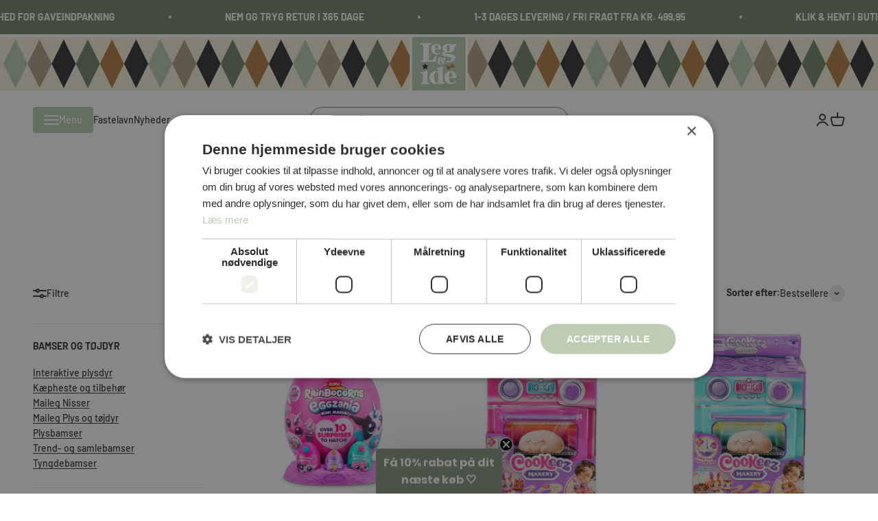

--- FILE ---
content_type: text/html; charset=utf-8
request_url: https://www.legogide.dk/collections/bamser-med-lyd-bevaegelse-surprise
body_size: 51795
content:
<!doctype html>

<html lang="da" dir="ltr">
  <head>
    <meta charset="utf-8">
    <meta name="viewport" content="width=device-width, initial-scale=1.0, height=device-height, minimum-scale=1.0, maximum-scale=1.0">
    <meta name="theme-color" content="#ffffff">

    <title>Trend- og samlebamser</title><link rel="canonical" href="https://www.legogide.dk/collections/bamser-med-lyd-bevaegelse-surprise"><link rel="shortcut icon" href="//www.legogide.dk/cdn/shop/files/LOI_LOGO_4F_5df1b2a8-eb18-40b0-8208-fadc15661311.jpg?v=1628864386&width=96">
      <link rel="apple-touch-icon" href="//www.legogide.dk/cdn/shop/files/LOI_LOGO_4F_5df1b2a8-eb18-40b0-8208-fadc15661311.jpg?v=1628864386&width=180"><!-- Google Tag Manager -->
<script async crossorigin fetchpriority="high" src="/cdn/shopifycloud/importmap-polyfill/es-modules-shim.2.4.0.js"></script>
<script>(function(w,d,s,l,i){w[l]=w[l]||[];w[l].push({'gtm.start':
new Date().getTime(),event:'gtm.js'});var f=d.getElementsByTagName(s)[0],
j=d.createElement(s),dl=l!='dataLayer'?'&l='+l:'';j.async=true;j.src=
'https://www.googletagmanager.com/gtm.js?id='+i+dl;f.parentNode.insertBefore(j,f);
})(window,document,'script','dataLayer','GTM-5X4K33CL');</script>
<!-- End Google Tag Manager -->
  
  <meta name="google-site-verification" content="0kERymt1Gsetk15DU4nU_BSPpBjL8DIpoGHa4kpAuBE">
 <!-- Global site tag (gtag.js) - Google Analytics -->
<script async src="https://www.googletagmanager.com/gtag/js?id=G-HS83DSXP51"></script>
<script>
  window.dataLayer = window.dataLayer || [];
  function gtag(){dataLayer.push(arguments);}
  gtag('js', new Date());

  gtag('config', 'G-HS83DSXP51');
</script><link rel="preconnect" href="https://cdn.shopify.com">
    <link rel="preconnect" href="https://fonts.shopifycdn.com" crossorigin>
    <link rel="dns-prefetch" href="https://productreviews.shopifycdn.com"><link rel="preload" href="//www.legogide.dk/cdn/fonts/barlow/barlow_n7.691d1d11f150e857dcbc1c10ef03d825bc378d81.woff2" as="font" type="font/woff2" crossorigin><link rel="preload" href="//www.legogide.dk/cdn/fonts/barlow/barlow_n5.a193a1990790eba0cc5cca569d23799830e90f07.woff2" as="font" type="font/woff2" crossorigin><meta property="og:type" content="website">
  <meta property="og:title" content="Trend- og samlebamser"><meta property="og:image" content="http://www.legogide.dk/cdn/shop/files/LOI_LOGO_4F_5df1b2a8-eb18-40b0-8208-fadc15661311.jpg?v=1628864386&width=2048">
  <meta property="og:image:secure_url" content="https://www.legogide.dk/cdn/shop/files/LOI_LOGO_4F_5df1b2a8-eb18-40b0-8208-fadc15661311.jpg?v=1628864386&width=2048">
  <meta property="og:image:width" content="200">
  <meta property="og:image:height" content="200"><meta property="og:url" content="https://www.legogide.dk/collections/bamser-med-lyd-bevaegelse-surprise">
<meta property="og:site_name" content="Leg &amp; idé"><meta name="twitter:card" content="summary"><meta name="twitter:title" content="Trend- og samlebamser">
  <meta name="twitter:description" content=""><meta name="twitter:image" content="https://www.legogide.dk/cdn/shop/files/LOI_LOGO_4F_5df1b2a8-eb18-40b0-8208-fadc15661311.jpg?crop=center&height=1200&v=1628864386&width=1200">
  <meta name="twitter:image:alt" content=""><script type="application/ld+json">
  {
    "@context": "https://schema.org",
    "@type": "BreadcrumbList",
    "itemListElement": [{
        "@type": "ListItem",
        "position": 1,
        "name": "Startside",
        "item": "https://www.legogide.dk"
      },{
            "@type": "ListItem",
            "position": 2,
            "name": "Trend- og samlebamser",
            "item": "https://www.legogide.dk/collections/bamser-med-lyd-bevaegelse-surprise"
          }]
  }
</script><style>/* Typography (heading) */
  @font-face {
  font-family: Barlow;
  font-weight: 700;
  font-style: normal;
  font-display: fallback;
  src: url("//www.legogide.dk/cdn/fonts/barlow/barlow_n7.691d1d11f150e857dcbc1c10ef03d825bc378d81.woff2") format("woff2"),
       url("//www.legogide.dk/cdn/fonts/barlow/barlow_n7.4fdbb1cb7da0e2c2f88492243ffa2b4f91924840.woff") format("woff");
}

@font-face {
  font-family: Barlow;
  font-weight: 700;
  font-style: italic;
  font-display: fallback;
  src: url("//www.legogide.dk/cdn/fonts/barlow/barlow_i7.50e19d6cc2ba5146fa437a5a7443c76d5d730103.woff2") format("woff2"),
       url("//www.legogide.dk/cdn/fonts/barlow/barlow_i7.47e9f98f1b094d912e6fd631cc3fe93d9f40964f.woff") format("woff");
}

/* Typography (body) */
  @font-face {
  font-family: Barlow;
  font-weight: 500;
  font-style: normal;
  font-display: fallback;
  src: url("//www.legogide.dk/cdn/fonts/barlow/barlow_n5.a193a1990790eba0cc5cca569d23799830e90f07.woff2") format("woff2"),
       url("//www.legogide.dk/cdn/fonts/barlow/barlow_n5.ae31c82169b1dc0715609b8cc6a610b917808358.woff") format("woff");
}

@font-face {
  font-family: Barlow;
  font-weight: 500;
  font-style: italic;
  font-display: fallback;
  src: url("//www.legogide.dk/cdn/fonts/barlow/barlow_i5.714d58286997b65cd479af615cfa9bb0a117a573.woff2") format("woff2"),
       url("//www.legogide.dk/cdn/fonts/barlow/barlow_i5.0120f77e6447d3b5df4bbec8ad8c2d029d87fb21.woff") format("woff");
}

@font-face {
  font-family: Barlow;
  font-weight: 700;
  font-style: normal;
  font-display: fallback;
  src: url("//www.legogide.dk/cdn/fonts/barlow/barlow_n7.691d1d11f150e857dcbc1c10ef03d825bc378d81.woff2") format("woff2"),
       url("//www.legogide.dk/cdn/fonts/barlow/barlow_n7.4fdbb1cb7da0e2c2f88492243ffa2b4f91924840.woff") format("woff");
}

@font-face {
  font-family: Barlow;
  font-weight: 700;
  font-style: italic;
  font-display: fallback;
  src: url("//www.legogide.dk/cdn/fonts/barlow/barlow_i7.50e19d6cc2ba5146fa437a5a7443c76d5d730103.woff2") format("woff2"),
       url("//www.legogide.dk/cdn/fonts/barlow/barlow_i7.47e9f98f1b094d912e6fd631cc3fe93d9f40964f.woff") format("woff");
}

:root {
    /**
     * ---------------------------------------------------------------------
     * SPACING VARIABLES
     *
     * We are using a spacing inspired from frameworks like Tailwind CSS.
     * ---------------------------------------------------------------------
     */
    --spacing-0-5: 0.125rem; /* 2px */
    --spacing-1: 0.25rem; /* 4px */
    --spacing-1-5: 0.375rem; /* 6px */
    --spacing-2: 0.5rem; /* 8px */
    --spacing-2-5: 0.625rem; /* 10px */
    --spacing-3: 0.75rem; /* 12px */
    --spacing-3-5: 0.875rem; /* 14px */
    --spacing-4: 1rem; /* 16px */
    --spacing-4-5: 1.125rem; /* 18px */
    --spacing-5: 1.25rem; /* 20px */
    --spacing-5-5: 1.375rem; /* 22px */
    --spacing-6: 1.5rem; /* 24px */
    --spacing-6-5: 1.625rem; /* 26px */
    --spacing-7: 1.75rem; /* 28px */
    --spacing-7-5: 1.875rem; /* 30px */
    --spacing-8: 2rem; /* 32px */
    --spacing-8-5: 2.125rem; /* 34px */
    --spacing-9: 2.25rem; /* 36px */
    --spacing-9-5: 2.375rem; /* 38px */
    --spacing-10: 2.5rem; /* 40px */
    --spacing-11: 2.75rem; /* 44px */
    --spacing-12: 3rem; /* 48px */
    --spacing-14: 3.5rem; /* 56px */
    --spacing-16: 4rem; /* 64px */
    --spacing-18: 4.5rem; /* 72px */
    --spacing-20: 5rem; /* 80px */
    --spacing-24: 6rem; /* 96px */
    --spacing-28: 7rem; /* 112px */
    --spacing-32: 8rem; /* 128px */
    --spacing-36: 9rem; /* 144px */
    --spacing-40: 10rem; /* 160px */
    --spacing-44: 11rem; /* 176px */
    --spacing-48: 12rem; /* 192px */
    --spacing-52: 13rem; /* 208px */
    --spacing-56: 14rem; /* 224px */
    --spacing-60: 15rem; /* 240px */
    --spacing-64: 16rem; /* 256px */
    --spacing-72: 18rem; /* 288px */
    --spacing-80: 20rem; /* 320px */
    --spacing-96: 24rem; /* 384px */

    /* Container */
    --container-max-width: 1600px;
    --container-narrow-max-width: 1350px;
    --container-gutter: var(--spacing-5);
    --section-outer-spacing-block: var(--spacing-12);
    --section-inner-max-spacing-block: var(--spacing-10);
    --section-inner-spacing-inline: var(--container-gutter);
    --section-stack-spacing-block: var(--spacing-8);

    /* Grid gutter */
    --grid-gutter: var(--spacing-5);

    /* Product list settings */
    --product-list-row-gap: var(--spacing-8);
    --product-list-column-gap: var(--grid-gutter);

    /* Form settings */
    --input-gap: var(--spacing-2);
    --input-height: 2.625rem;
    --input-padding-inline: var(--spacing-4);

    /* Other sizes */
    --sticky-area-height: calc(var(--sticky-announcement-bar-enabled, 0) * var(--announcement-bar-height, 0px) + var(--sticky-header-enabled, 0) * var(--header-height, 0px));

    /* RTL support */
    --transform-logical-flip: 1;
    --transform-origin-start: left;
    --transform-origin-end: right;

    /**
     * ---------------------------------------------------------------------
     * TYPOGRAPHY
     * ---------------------------------------------------------------------
     */

    /* Font properties */
    --heading-font-family: Barlow, sans-serif;
    --heading-font-weight: 700;
    --heading-font-style: normal;
    --heading-text-transform: normal;
    --heading-letter-spacing: -0.015em;
    --text-font-family: Barlow, sans-serif;
    --text-font-weight: 500;
    --text-font-style: normal;
    --text-letter-spacing: 0.0em;

    /* Font sizes */
    --text-h0: 2.75rem;
    --text-h1: 2rem;
    --text-h2: 1.75rem;
    --text-h3: 1.375rem;
    --text-h4: 1.125rem;
    --text-h5: 1.125rem;
    --text-h6: 1rem;
    --text-xs: 0.6875rem;
    --text-sm: 0.75rem;
    --text-base: 0.875rem;
    --text-lg: 1.125rem;

    /**
     * ---------------------------------------------------------------------
     * COLORS
     * ---------------------------------------------------------------------
     */

    /* Color settings */--accent: 56 57 59;
    --text-primary: 56 57 59;
    --background-primary: 255 255 255;
    --dialog-background: 255 255 255;
    --border-color: var(--text-color, var(--text-primary)) / 0.12;

    /* Button colors */
    --button-background-primary: 56 57 59;
    --button-text-primary: 255 255 255;
    --button-background-secondary: 189 204 179;
    --button-text-secondary: 255 255 255;

    /* Status colors */
    --success-background: 224 244 232;
    --success-text: 0 163 65;
    --warning-background: 255 246 233;
    --warning-text: 255 183 74;
    --error-background: 254 231 231;
    --error-text: 248 58 58;

    /* Product colors */
    --on-sale-text: 248 58 58;
    --on-sale-badge-background: 248 58 58;
    --on-sale-badge-text: 255 255 255;
    --sold-out-badge-background: 0 0 0;
    --sold-out-badge-text: 255 255 255;
    --primary-badge-background: 189 204 179;
    --primary-badge-text: 0 0 0;
    --star-color: 255 183 74;
    --product-card-background: 255 255 255;
    --product-card-text: 26 26 26;

    /* Header colors */
    --header-background: 255 255 255;
    --header-text: 56 57 59;

    /* Footer colors */
    --footer-background: 244 240 219;
    --footer-text: 56 57 59;

    /* Rounded variables (used for border radius) */
    --rounded-xs: 0.25rem;
    --rounded-sm: 0.375rem;
    --rounded: 0.75rem;
    --rounded-lg: 1.5rem;
    --rounded-full: 9999px;

    --rounded-button: 3.75rem;
    --rounded-input: 0.5rem;

    /* Box shadow */
    --shadow-sm: 0 2px 8px rgb(var(--text-primary) / 0.1);
    --shadow: 0 5px 15px rgb(var(--text-primary) / 0.1);
    --shadow-md: 0 5px 30px rgb(var(--text-primary) / 0.1);
    --shadow-block: 0px 18px 50px rgb(var(--text-primary) / 0.1);

    /**
     * ---------------------------------------------------------------------
     * OTHER
     * ---------------------------------------------------------------------
     */

    --cursor-close-svg-url: url(//www.legogide.dk/cdn/shop/t/15/assets/cursor-close.svg?v=147174565022153725511714737071);
    --cursor-zoom-in-svg-url: url(//www.legogide.dk/cdn/shop/t/15/assets/cursor-zoom-in.svg?v=154953035094101115921714737072);
    --cursor-zoom-out-svg-url: url(//www.legogide.dk/cdn/shop/t/15/assets/cursor-zoom-out.svg?v=16155520337305705181714737072);
    --checkmark-svg-url: url(//www.legogide.dk/cdn/shop/t/15/assets/checkmark.svg?v=77552481021870063511730724776);
  }

  [dir="rtl"]:root {
    /* RTL support */
    --transform-logical-flip: -1;
    --transform-origin-start: right;
    --transform-origin-end: left;
  }

  @media screen and (min-width: 700px) {
    :root {
      /* Typography (font size) */
      --text-h0: 3.5rem;
      --text-h1: 2.5rem;
      --text-h2: 2rem;
      --text-h3: 1.625rem;
      --text-h4: 1.375rem;
      --text-h5: 1.125rem;
      --text-h6: 1rem;

      --text-xs: 0.6875rem;
      --text-sm: 0.75rem;
      --text-base: 0.875rem;
      --text-lg: 1.125rem;

      /* Spacing */
      --container-gutter: 2rem;
      --section-outer-spacing-block: var(--spacing-16);
      --section-inner-max-spacing-block: var(--spacing-12);
      --section-inner-spacing-inline: var(--spacing-12);
      --section-stack-spacing-block: var(--spacing-12);

      /* Grid gutter */
      --grid-gutter: var(--spacing-6);

      /* Product list settings */
      --product-list-row-gap: var(--spacing-12);

      /* Form settings */
      --input-gap: 1rem;
      --input-height: 3.125rem;
      --input-padding-inline: var(--spacing-5);
    }
  }

  @media screen and (min-width: 1000px) {
    :root {
      /* Spacing settings */
      --container-gutter: var(--spacing-12);
      --section-outer-spacing-block: var(--spacing-18);
      --section-inner-max-spacing-block: var(--spacing-16);
      --section-inner-spacing-inline: var(--spacing-16);
      --section-stack-spacing-block: var(--spacing-12);
    }
  }

  @media screen and (min-width: 1150px) {
    :root {
      /* Spacing settings */
      --container-gutter: var(--spacing-12);
      --section-outer-spacing-block: var(--spacing-20);
      --section-inner-max-spacing-block: var(--spacing-16);
      --section-inner-spacing-inline: var(--spacing-16);
      --section-stack-spacing-block: var(--spacing-12);
    }
  }

  @media screen and (min-width: 1400px) {
    :root {
      /* Typography (font size) */
      --text-h0: 4.5rem;
      --text-h1: 3.5rem;
      --text-h2: 2.75rem;
      --text-h3: 2rem;
      --text-h4: 1.75rem;
      --text-h5: 1.375rem;
      --text-h6: 1.25rem;

      --section-outer-spacing-block: var(--spacing-24);
      --section-inner-max-spacing-block: var(--spacing-18);
      --section-inner-spacing-inline: var(--spacing-18);
    }
  }

  @media screen and (min-width: 1600px) {
    :root {
      --section-outer-spacing-block: var(--spacing-24);
      --section-inner-max-spacing-block: var(--spacing-20);
      --section-inner-spacing-inline: var(--spacing-20);
    }
  }

  /**
   * ---------------------------------------------------------------------
   * LIQUID DEPENDANT CSS
   *
   * Our main CSS is Liquid free, but some very specific features depend on
   * theme settings, so we have them here
   * ---------------------------------------------------------------------
   */@media screen and (pointer: fine) {
        .button:not([disabled]):hover, .btn:not([disabled]):hover, .shopify-payment-button__button--unbranded:not([disabled]):hover {
          --button-background-opacity: 0.85;
        }

        .button--subdued:not([disabled]):hover {
          --button-background: var(--text-color) / .05 !important;
        }
      }</style><script>
  // Define dataLayer and the gtag function.
  window.dataLayer = window.dataLayer || []
  function gtag() {
    dataLayer.push(arguments)
  }

  // Default set all categories, except necessary(security) to 'denied'.
  window.gtag('consent', 'default', {
    ad_storage: 'denied',
    analytics_storage: 'denied',
    functionality_storage: 'denied',
    personalization_storage: 'denied',
    ad_personalization: 'denied',
    ad_user_data: 'denied',
    security_storage: 'granted',
    wait_for_update: 500,
  })
</script><script>
      if (!(HTMLScriptElement.supports && HTMLScriptElement.supports('importmap'))) {
        const importMapPolyfill = document.createElement('script');
        importMapPolyfill.async = true;
        importMapPolyfill.src = "//www.legogide.dk/cdn/shop/t/15/assets/es-module-shims.min.js?v=163628956881225179081716450366";

        document.head.appendChild(importMapPolyfill);
      }
    </script>

    <script type="importmap">{
        "imports": {
          "gtcUtils": "//www.legogide.dk/cdn/shop/t/15/assets/gtc-utils.js?v=162920393994329387031716450368",
          "gtcOpener": "//www.legogide.dk/cdn/shop/t/15/assets/gtc-opener.js?v=103701849333006417501717578726"
        }
      }
    </script>

    <script type="module" src="//www.legogide.dk/cdn/shop/t/15/assets/vendor.min.js?v=52426788336887041471714737056"></script>
    <script type="module" src="//www.legogide.dk/cdn/shop/t/15/assets/theme.js?v=7147592386186349601717578733"></script>
    <script type="module" src="//www.legogide.dk/cdn/shop/t/15/assets/sections.js?v=70319142666586949571717578734"></script>
    <script type="module" src="//www.legogide.dk/cdn/shop/t/15/assets/custom.js?v=49316723524600398931744794077"></script>
    
    
<link href="//www.legogide.dk/cdn/shop/t/15/assets/gtc-opener.css?v=155851001660864116891717578727" rel="stylesheet" type="text/css" media="all" />
<link href="//www.legogide.dk/cdn/shop/t/15/assets/gtc-cart-terms.css?v=89532436808269516241717578726" rel="stylesheet" type="text/css" media="all" />
<script src="//www.legogide.dk/cdn/shop/t/15/assets/gtc-opener.js?v=103701849333006417501717578726" type="module"></script>
<script src="//www.legogide.dk/cdn/shop/t/15/assets/gtc-cart-terms.js?v=114504241408407231231717578726" type="module" defer="defer"></script>

    <script>window.performance && window.performance.mark && window.performance.mark('shopify.content_for_header.start');</script><meta name="google-site-verification" content="tWKN9SEiaLa0GRcImAbaDhZylDdvh6fNlgztVUWi1Fs">
<meta name="facebook-domain-verification" content="hesfufdepk3efhpwx1mrvnyq2o22b2">
<meta name="facebook-domain-verification" content="hesfufdepk3efhpwx1mrvnyq2o22b2">
<meta name="facebook-domain-verification" content="zl6hqajh1m10oe7ptyv6lcvf3l5wrz">
<meta id="shopify-digital-wallet" name="shopify-digital-wallet" content="/57604079806/digital_wallets/dialog">
<link rel="alternate" type="application/atom+xml" title="Feed" href="/collections/bamser-med-lyd-bevaegelse-surprise.atom" />
<link rel="alternate" type="application/json+oembed" href="https://www.legogide.dk/collections/bamser-med-lyd-bevaegelse-surprise.oembed">
<script async="async" src="/checkouts/internal/preloads.js?locale=da-DK"></script>
<script id="shopify-features" type="application/json">{"accessToken":"c9cc04600c9a6966d90cf79f51e6f91a","betas":["rich-media-storefront-analytics"],"domain":"www.legogide.dk","predictiveSearch":true,"shopId":57604079806,"locale":"da"}</script>
<script>var Shopify = Shopify || {};
Shopify.shop = "legogide.myshopify.com";
Shopify.locale = "da";
Shopify.currency = {"active":"DKK","rate":"1.0"};
Shopify.country = "DK";
Shopify.theme = {"name":"Leg \u0026 Idé | Grafikr - Impact LIVE","id":161751335236,"schema_name":"Impact","schema_version":"5.3.2","theme_store_id":1190,"role":"main"};
Shopify.theme.handle = "null";
Shopify.theme.style = {"id":null,"handle":null};
Shopify.cdnHost = "www.legogide.dk/cdn";
Shopify.routes = Shopify.routes || {};
Shopify.routes.root = "/";</script>
<script type="module">!function(o){(o.Shopify=o.Shopify||{}).modules=!0}(window);</script>
<script>!function(o){function n(){var o=[];function n(){o.push(Array.prototype.slice.apply(arguments))}return n.q=o,n}var t=o.Shopify=o.Shopify||{};t.loadFeatures=n(),t.autoloadFeatures=n()}(window);</script>
<script id="shop-js-analytics" type="application/json">{"pageType":"collection"}</script>
<script defer="defer" async type="module" src="//www.legogide.dk/cdn/shopifycloud/shop-js/modules/v2/client.init-shop-cart-sync_ByjAFD2B.da.esm.js"></script>
<script defer="defer" async type="module" src="//www.legogide.dk/cdn/shopifycloud/shop-js/modules/v2/chunk.common_D-UimmQe.esm.js"></script>
<script defer="defer" async type="module" src="//www.legogide.dk/cdn/shopifycloud/shop-js/modules/v2/chunk.modal_C_zrfWbZ.esm.js"></script>
<script type="module">
  await import("//www.legogide.dk/cdn/shopifycloud/shop-js/modules/v2/client.init-shop-cart-sync_ByjAFD2B.da.esm.js");
await import("//www.legogide.dk/cdn/shopifycloud/shop-js/modules/v2/chunk.common_D-UimmQe.esm.js");
await import("//www.legogide.dk/cdn/shopifycloud/shop-js/modules/v2/chunk.modal_C_zrfWbZ.esm.js");

  window.Shopify.SignInWithShop?.initShopCartSync?.({"fedCMEnabled":true,"windoidEnabled":true});

</script>
<script>(function() {
  var isLoaded = false;
  function asyncLoad() {
    if (isLoaded) return;
    isLoaded = true;
    var urls = ["https:\/\/static.klaviyo.com\/onsite\/js\/klaviyo.js?company_id=TeRzym\u0026shop=legogide.myshopify.com","https:\/\/static.klaviyo.com\/onsite\/js\/klaviyo.js?company_id=TeRzym\u0026shop=legogide.myshopify.com"];
    for (var i = 0; i < urls.length; i++) {
      var s = document.createElement('script');
      s.type = 'text/javascript';
      s.async = true;
      s.src = urls[i];
      var x = document.getElementsByTagName('script')[0];
      x.parentNode.insertBefore(s, x);
    }
  };
  if(window.attachEvent) {
    window.attachEvent('onload', asyncLoad);
  } else {
    window.addEventListener('load', asyncLoad, false);
  }
})();</script>
<script id="__st">var __st={"a":57604079806,"offset":3600,"reqid":"681f8e4e-c012-40cd-a50e-005fe56bbcc9-1769264197","pageurl":"www.legogide.dk\/collections\/bamser-med-lyd-bevaegelse-surprise","u":"87bd0cfcab1d","p":"collection","rtyp":"collection","rid":286411653310};</script>
<script>window.ShopifyPaypalV4VisibilityTracking = true;</script>
<script id="captcha-bootstrap">!function(){'use strict';const t='contact',e='account',n='new_comment',o=[[t,t],['blogs',n],['comments',n],[t,'customer']],c=[[e,'customer_login'],[e,'guest_login'],[e,'recover_customer_password'],[e,'create_customer']],r=t=>t.map((([t,e])=>`form[action*='/${t}']:not([data-nocaptcha='true']) input[name='form_type'][value='${e}']`)).join(','),a=t=>()=>t?[...document.querySelectorAll(t)].map((t=>t.form)):[];function s(){const t=[...o],e=r(t);return a(e)}const i='password',u='form_key',d=['recaptcha-v3-token','g-recaptcha-response','h-captcha-response',i],f=()=>{try{return window.sessionStorage}catch{return}},m='__shopify_v',_=t=>t.elements[u];function p(t,e,n=!1){try{const o=window.sessionStorage,c=JSON.parse(o.getItem(e)),{data:r}=function(t){const{data:e,action:n}=t;return t[m]||n?{data:e,action:n}:{data:t,action:n}}(c);for(const[e,n]of Object.entries(r))t.elements[e]&&(t.elements[e].value=n);n&&o.removeItem(e)}catch(o){console.error('form repopulation failed',{error:o})}}const l='form_type',E='cptcha';function T(t){t.dataset[E]=!0}const w=window,h=w.document,L='Shopify',v='ce_forms',y='captcha';let A=!1;((t,e)=>{const n=(g='f06e6c50-85a8-45c8-87d0-21a2b65856fe',I='https://cdn.shopify.com/shopifycloud/storefront-forms-hcaptcha/ce_storefront_forms_captcha_hcaptcha.v1.5.2.iife.js',D={infoText:'Beskyttet af hCaptcha',privacyText:'Beskyttelse af persondata',termsText:'Vilkår'},(t,e,n)=>{const o=w[L][v],c=o.bindForm;if(c)return c(t,g,e,D).then(n);var r;o.q.push([[t,g,e,D],n]),r=I,A||(h.body.append(Object.assign(h.createElement('script'),{id:'captcha-provider',async:!0,src:r})),A=!0)});var g,I,D;w[L]=w[L]||{},w[L][v]=w[L][v]||{},w[L][v].q=[],w[L][y]=w[L][y]||{},w[L][y].protect=function(t,e){n(t,void 0,e),T(t)},Object.freeze(w[L][y]),function(t,e,n,w,h,L){const[v,y,A,g]=function(t,e,n){const i=e?o:[],u=t?c:[],d=[...i,...u],f=r(d),m=r(i),_=r(d.filter((([t,e])=>n.includes(e))));return[a(f),a(m),a(_),s()]}(w,h,L),I=t=>{const e=t.target;return e instanceof HTMLFormElement?e:e&&e.form},D=t=>v().includes(t);t.addEventListener('submit',(t=>{const e=I(t);if(!e)return;const n=D(e)&&!e.dataset.hcaptchaBound&&!e.dataset.recaptchaBound,o=_(e),c=g().includes(e)&&(!o||!o.value);(n||c)&&t.preventDefault(),c&&!n&&(function(t){try{if(!f())return;!function(t){const e=f();if(!e)return;const n=_(t);if(!n)return;const o=n.value;o&&e.removeItem(o)}(t);const e=Array.from(Array(32),(()=>Math.random().toString(36)[2])).join('');!function(t,e){_(t)||t.append(Object.assign(document.createElement('input'),{type:'hidden',name:u})),t.elements[u].value=e}(t,e),function(t,e){const n=f();if(!n)return;const o=[...t.querySelectorAll(`input[type='${i}']`)].map((({name:t})=>t)),c=[...d,...o],r={};for(const[a,s]of new FormData(t).entries())c.includes(a)||(r[a]=s);n.setItem(e,JSON.stringify({[m]:1,action:t.action,data:r}))}(t,e)}catch(e){console.error('failed to persist form',e)}}(e),e.submit())}));const S=(t,e)=>{t&&!t.dataset[E]&&(n(t,e.some((e=>e===t))),T(t))};for(const o of['focusin','change'])t.addEventListener(o,(t=>{const e=I(t);D(e)&&S(e,y())}));const B=e.get('form_key'),M=e.get(l),P=B&&M;t.addEventListener('DOMContentLoaded',(()=>{const t=y();if(P)for(const e of t)e.elements[l].value===M&&p(e,B);[...new Set([...A(),...v().filter((t=>'true'===t.dataset.shopifyCaptcha))])].forEach((e=>S(e,t)))}))}(h,new URLSearchParams(w.location.search),n,t,e,['guest_login'])})(!0,!0)}();</script>
<script integrity="sha256-4kQ18oKyAcykRKYeNunJcIwy7WH5gtpwJnB7kiuLZ1E=" data-source-attribution="shopify.loadfeatures" defer="defer" src="//www.legogide.dk/cdn/shopifycloud/storefront/assets/storefront/load_feature-a0a9edcb.js" crossorigin="anonymous"></script>
<script data-source-attribution="shopify.dynamic_checkout.dynamic.init">var Shopify=Shopify||{};Shopify.PaymentButton=Shopify.PaymentButton||{isStorefrontPortableWallets:!0,init:function(){window.Shopify.PaymentButton.init=function(){};var t=document.createElement("script");t.src="https://www.legogide.dk/cdn/shopifycloud/portable-wallets/latest/portable-wallets.da.js",t.type="module",document.head.appendChild(t)}};
</script>
<script data-source-attribution="shopify.dynamic_checkout.buyer_consent">
  function portableWalletsHideBuyerConsent(e){var t=document.getElementById("shopify-buyer-consent"),n=document.getElementById("shopify-subscription-policy-button");t&&n&&(t.classList.add("hidden"),t.setAttribute("aria-hidden","true"),n.removeEventListener("click",e))}function portableWalletsShowBuyerConsent(e){var t=document.getElementById("shopify-buyer-consent"),n=document.getElementById("shopify-subscription-policy-button");t&&n&&(t.classList.remove("hidden"),t.removeAttribute("aria-hidden"),n.addEventListener("click",e))}window.Shopify?.PaymentButton&&(window.Shopify.PaymentButton.hideBuyerConsent=portableWalletsHideBuyerConsent,window.Shopify.PaymentButton.showBuyerConsent=portableWalletsShowBuyerConsent);
</script>
<script data-source-attribution="shopify.dynamic_checkout.cart.bootstrap">document.addEventListener("DOMContentLoaded",(function(){function t(){return document.querySelector("shopify-accelerated-checkout-cart, shopify-accelerated-checkout")}if(t())Shopify.PaymentButton.init();else{new MutationObserver((function(e,n){t()&&(Shopify.PaymentButton.init(),n.disconnect())})).observe(document.body,{childList:!0,subtree:!0})}}));
</script>
<script id='scb4127' type='text/javascript' async='' src='https://www.legogide.dk/cdn/shopifycloud/privacy-banner/storefront-banner.js'></script><link id="shopify-accelerated-checkout-styles" rel="stylesheet" media="screen" href="https://www.legogide.dk/cdn/shopifycloud/portable-wallets/latest/accelerated-checkout-backwards-compat.css" crossorigin="anonymous">
<style id="shopify-accelerated-checkout-cart">
        #shopify-buyer-consent {
  margin-top: 1em;
  display: inline-block;
  width: 100%;
}

#shopify-buyer-consent.hidden {
  display: none;
}

#shopify-subscription-policy-button {
  background: none;
  border: none;
  padding: 0;
  text-decoration: underline;
  font-size: inherit;
  cursor: pointer;
}

#shopify-subscription-policy-button::before {
  box-shadow: none;
}

      </style>

<script>window.performance && window.performance.mark && window.performance.mark('shopify.content_for_header.end');</script>
<link href="//www.legogide.dk/cdn/shop/t/15/assets/theme.css?v=162877118533779176531731577442" rel="stylesheet" type="text/css" media="all" /><link href="//www.legogide.dk/cdn/shop/t/15/assets/gtc.css?v=77662091895273245091716449545" rel="stylesheet" type="text/css" media="all" /><link href="//www.legogide.dk/cdn/shop/t/15/assets/custom.css?v=99985749075648968551737637727" rel="stylesheet" type="text/css" media="all" /><style class="custom-label-color">
  
    [data-label-bind="test"] {
      background-color: #bdccb3;
      color: #ffffff;
    }
  
    [data-label-bind="tests"] {
      background-color: #f4f0db;
      color: #38393b;
    }
  
</style>
  <!-- BEGIN app block: shopify://apps/klaviyo-email-marketing-sms/blocks/klaviyo-onsite-embed/2632fe16-c075-4321-a88b-50b567f42507 -->












  <script async src="https://static.klaviyo.com/onsite/js/TeRzym/klaviyo.js?company_id=TeRzym"></script>
  <script>!function(){if(!window.klaviyo){window._klOnsite=window._klOnsite||[];try{window.klaviyo=new Proxy({},{get:function(n,i){return"push"===i?function(){var n;(n=window._klOnsite).push.apply(n,arguments)}:function(){for(var n=arguments.length,o=new Array(n),w=0;w<n;w++)o[w]=arguments[w];var t="function"==typeof o[o.length-1]?o.pop():void 0,e=new Promise((function(n){window._klOnsite.push([i].concat(o,[function(i){t&&t(i),n(i)}]))}));return e}}})}catch(n){window.klaviyo=window.klaviyo||[],window.klaviyo.push=function(){var n;(n=window._klOnsite).push.apply(n,arguments)}}}}();</script>

  




  <script>
    window.klaviyoReviewsProductDesignMode = false
  </script>







<!-- END app block --><!-- BEGIN app block: shopify://apps/stape-conversion-tracking/blocks/gtm/7e13c847-7971-409d-8fe0-29ec14d5f048 --><script>
  window.lsData = {};
  window.dataLayer = window.dataLayer || [];
  window.addEventListener("message", (event) => {
    if (event.data?.event) {
      window.dataLayer.push(event.data);
    }
  });
  window.dataShopStape = {
    shop: "www.legogide.dk",
    shopId: "57604079806",
  }
</script>

<!-- END app block --><script src="https://cdn.shopify.com/extensions/0199a9f1-c4f6-7aac-b503-89501cfc1114/gowish-shopify-app-65/assets/serverside-tracking.js" type="text/javascript" defer="defer"></script>
<script src="https://cdn.shopify.com/extensions/019b8ed3-90b4-7b95-8e01-aa6b35f1be2e/stape-remix-29/assets/widget.js" type="text/javascript" defer="defer"></script>
<link href="https://monorail-edge.shopifysvc.com" rel="dns-prefetch">
<script>(function(){if ("sendBeacon" in navigator && "performance" in window) {try {var session_token_from_headers = performance.getEntriesByType('navigation')[0].serverTiming.find(x => x.name == '_s').description;} catch {var session_token_from_headers = undefined;}var session_cookie_matches = document.cookie.match(/_shopify_s=([^;]*)/);var session_token_from_cookie = session_cookie_matches && session_cookie_matches.length === 2 ? session_cookie_matches[1] : "";var session_token = session_token_from_headers || session_token_from_cookie || "";function handle_abandonment_event(e) {var entries = performance.getEntries().filter(function(entry) {return /monorail-edge.shopifysvc.com/.test(entry.name);});if (!window.abandonment_tracked && entries.length === 0) {window.abandonment_tracked = true;var currentMs = Date.now();var navigation_start = performance.timing.navigationStart;var payload = {shop_id: 57604079806,url: window.location.href,navigation_start,duration: currentMs - navigation_start,session_token,page_type: "collection"};window.navigator.sendBeacon("https://monorail-edge.shopifysvc.com/v1/produce", JSON.stringify({schema_id: "online_store_buyer_site_abandonment/1.1",payload: payload,metadata: {event_created_at_ms: currentMs,event_sent_at_ms: currentMs}}));}}window.addEventListener('pagehide', handle_abandonment_event);}}());</script>
<script id="web-pixels-manager-setup">(function e(e,d,r,n,o){if(void 0===o&&(o={}),!Boolean(null===(a=null===(i=window.Shopify)||void 0===i?void 0:i.analytics)||void 0===a?void 0:a.replayQueue)){var i,a;window.Shopify=window.Shopify||{};var t=window.Shopify;t.analytics=t.analytics||{};var s=t.analytics;s.replayQueue=[],s.publish=function(e,d,r){return s.replayQueue.push([e,d,r]),!0};try{self.performance.mark("wpm:start")}catch(e){}var l=function(){var e={modern:/Edge?\/(1{2}[4-9]|1[2-9]\d|[2-9]\d{2}|\d{4,})\.\d+(\.\d+|)|Firefox\/(1{2}[4-9]|1[2-9]\d|[2-9]\d{2}|\d{4,})\.\d+(\.\d+|)|Chrom(ium|e)\/(9{2}|\d{3,})\.\d+(\.\d+|)|(Maci|X1{2}).+ Version\/(15\.\d+|(1[6-9]|[2-9]\d|\d{3,})\.\d+)([,.]\d+|)( \(\w+\)|)( Mobile\/\w+|) Safari\/|Chrome.+OPR\/(9{2}|\d{3,})\.\d+\.\d+|(CPU[ +]OS|iPhone[ +]OS|CPU[ +]iPhone|CPU IPhone OS|CPU iPad OS)[ +]+(15[._]\d+|(1[6-9]|[2-9]\d|\d{3,})[._]\d+)([._]\d+|)|Android:?[ /-](13[3-9]|1[4-9]\d|[2-9]\d{2}|\d{4,})(\.\d+|)(\.\d+|)|Android.+Firefox\/(13[5-9]|1[4-9]\d|[2-9]\d{2}|\d{4,})\.\d+(\.\d+|)|Android.+Chrom(ium|e)\/(13[3-9]|1[4-9]\d|[2-9]\d{2}|\d{4,})\.\d+(\.\d+|)|SamsungBrowser\/([2-9]\d|\d{3,})\.\d+/,legacy:/Edge?\/(1[6-9]|[2-9]\d|\d{3,})\.\d+(\.\d+|)|Firefox\/(5[4-9]|[6-9]\d|\d{3,})\.\d+(\.\d+|)|Chrom(ium|e)\/(5[1-9]|[6-9]\d|\d{3,})\.\d+(\.\d+|)([\d.]+$|.*Safari\/(?![\d.]+ Edge\/[\d.]+$))|(Maci|X1{2}).+ Version\/(10\.\d+|(1[1-9]|[2-9]\d|\d{3,})\.\d+)([,.]\d+|)( \(\w+\)|)( Mobile\/\w+|) Safari\/|Chrome.+OPR\/(3[89]|[4-9]\d|\d{3,})\.\d+\.\d+|(CPU[ +]OS|iPhone[ +]OS|CPU[ +]iPhone|CPU IPhone OS|CPU iPad OS)[ +]+(10[._]\d+|(1[1-9]|[2-9]\d|\d{3,})[._]\d+)([._]\d+|)|Android:?[ /-](13[3-9]|1[4-9]\d|[2-9]\d{2}|\d{4,})(\.\d+|)(\.\d+|)|Mobile Safari.+OPR\/([89]\d|\d{3,})\.\d+\.\d+|Android.+Firefox\/(13[5-9]|1[4-9]\d|[2-9]\d{2}|\d{4,})\.\d+(\.\d+|)|Android.+Chrom(ium|e)\/(13[3-9]|1[4-9]\d|[2-9]\d{2}|\d{4,})\.\d+(\.\d+|)|Android.+(UC? ?Browser|UCWEB|U3)[ /]?(15\.([5-9]|\d{2,})|(1[6-9]|[2-9]\d|\d{3,})\.\d+)\.\d+|SamsungBrowser\/(5\.\d+|([6-9]|\d{2,})\.\d+)|Android.+MQ{2}Browser\/(14(\.(9|\d{2,})|)|(1[5-9]|[2-9]\d|\d{3,})(\.\d+|))(\.\d+|)|K[Aa][Ii]OS\/(3\.\d+|([4-9]|\d{2,})\.\d+)(\.\d+|)/},d=e.modern,r=e.legacy,n=navigator.userAgent;return n.match(d)?"modern":n.match(r)?"legacy":"unknown"}(),u="modern"===l?"modern":"legacy",c=(null!=n?n:{modern:"",legacy:""})[u],f=function(e){return[e.baseUrl,"/wpm","/b",e.hashVersion,"modern"===e.buildTarget?"m":"l",".js"].join("")}({baseUrl:d,hashVersion:r,buildTarget:u}),m=function(e){var d=e.version,r=e.bundleTarget,n=e.surface,o=e.pageUrl,i=e.monorailEndpoint;return{emit:function(e){var a=e.status,t=e.errorMsg,s=(new Date).getTime(),l=JSON.stringify({metadata:{event_sent_at_ms:s},events:[{schema_id:"web_pixels_manager_load/3.1",payload:{version:d,bundle_target:r,page_url:o,status:a,surface:n,error_msg:t},metadata:{event_created_at_ms:s}}]});if(!i)return console&&console.warn&&console.warn("[Web Pixels Manager] No Monorail endpoint provided, skipping logging."),!1;try{return self.navigator.sendBeacon.bind(self.navigator)(i,l)}catch(e){}var u=new XMLHttpRequest;try{return u.open("POST",i,!0),u.setRequestHeader("Content-Type","text/plain"),u.send(l),!0}catch(e){return console&&console.warn&&console.warn("[Web Pixels Manager] Got an unhandled error while logging to Monorail."),!1}}}}({version:r,bundleTarget:l,surface:e.surface,pageUrl:self.location.href,monorailEndpoint:e.monorailEndpoint});try{o.browserTarget=l,function(e){var d=e.src,r=e.async,n=void 0===r||r,o=e.onload,i=e.onerror,a=e.sri,t=e.scriptDataAttributes,s=void 0===t?{}:t,l=document.createElement("script"),u=document.querySelector("head"),c=document.querySelector("body");if(l.async=n,l.src=d,a&&(l.integrity=a,l.crossOrigin="anonymous"),s)for(var f in s)if(Object.prototype.hasOwnProperty.call(s,f))try{l.dataset[f]=s[f]}catch(e){}if(o&&l.addEventListener("load",o),i&&l.addEventListener("error",i),u)u.appendChild(l);else{if(!c)throw new Error("Did not find a head or body element to append the script");c.appendChild(l)}}({src:f,async:!0,onload:function(){if(!function(){var e,d;return Boolean(null===(d=null===(e=window.Shopify)||void 0===e?void 0:e.analytics)||void 0===d?void 0:d.initialized)}()){var d=window.webPixelsManager.init(e)||void 0;if(d){var r=window.Shopify.analytics;r.replayQueue.forEach((function(e){var r=e[0],n=e[1],o=e[2];d.publishCustomEvent(r,n,o)})),r.replayQueue=[],r.publish=d.publishCustomEvent,r.visitor=d.visitor,r.initialized=!0}}},onerror:function(){return m.emit({status:"failed",errorMsg:"".concat(f," has failed to load")})},sri:function(e){var d=/^sha384-[A-Za-z0-9+/=]+$/;return"string"==typeof e&&d.test(e)}(c)?c:"",scriptDataAttributes:o}),m.emit({status:"loading"})}catch(e){m.emit({status:"failed",errorMsg:(null==e?void 0:e.message)||"Unknown error"})}}})({shopId: 57604079806,storefrontBaseUrl: "https://www.legogide.dk",extensionsBaseUrl: "https://extensions.shopifycdn.com/cdn/shopifycloud/web-pixels-manager",monorailEndpoint: "https://monorail-edge.shopifysvc.com/unstable/produce_batch",surface: "storefront-renderer",enabledBetaFlags: ["2dca8a86"],webPixelsConfigList: [{"id":"3041820996","configuration":"{\"accountID\":\"TeRzym\",\"webPixelConfig\":\"eyJlbmFibGVBZGRlZFRvQ2FydEV2ZW50cyI6IHRydWV9\"}","eventPayloadVersion":"v1","runtimeContext":"STRICT","scriptVersion":"524f6c1ee37bacdca7657a665bdca589","type":"APP","apiClientId":123074,"privacyPurposes":["ANALYTICS","MARKETING"],"dataSharingAdjustments":{"protectedCustomerApprovalScopes":["read_customer_address","read_customer_email","read_customer_name","read_customer_personal_data","read_customer_phone"]}},{"id":"1859617092","configuration":"{\"accountID\":\"123\"}","eventPayloadVersion":"v1","runtimeContext":"STRICT","scriptVersion":"61c187d11efbda34e77a71a4f2e562df","type":"APP","apiClientId":124322480129,"privacyPurposes":["ANALYTICS"],"dataSharingAdjustments":{"protectedCustomerApprovalScopes":["read_customer_personal_data"]}},{"id":"1658356036","configuration":"{\"accountID\":\"57604079806\"}","eventPayloadVersion":"v1","runtimeContext":"STRICT","scriptVersion":"c0a2ceb098b536858278d481fbeefe60","type":"APP","apiClientId":10250649601,"privacyPurposes":[],"dataSharingAdjustments":{"protectedCustomerApprovalScopes":["read_customer_address","read_customer_email","read_customer_name","read_customer_personal_data","read_customer_phone"]}},{"id":"1061650756","configuration":"{\"config\":\"{\\\"pixel_id\\\":\\\"AW-10899807691\\\",\\\"target_country\\\":\\\"DK\\\",\\\"gtag_events\\\":[{\\\"type\\\":\\\"search\\\",\\\"action_label\\\":\\\"AW-10899807691\\\/CawoCJCD6bsDEMu7t80o\\\"},{\\\"type\\\":\\\"begin_checkout\\\",\\\"action_label\\\":\\\"AW-10899807691\\\/BmwACI2D6bsDEMu7t80o\\\"},{\\\"type\\\":\\\"view_item\\\",\\\"action_label\\\":[\\\"AW-10899807691\\\/7DRaCIeD6bsDEMu7t80o\\\",\\\"MC-8S44QNSE2K\\\"]},{\\\"type\\\":\\\"purchase\\\",\\\"action_label\\\":[\\\"AW-10899807691\\\/pnpQCISD6bsDEMu7t80o\\\",\\\"MC-8S44QNSE2K\\\"]},{\\\"type\\\":\\\"page_view\\\",\\\"action_label\\\":[\\\"AW-10899807691\\\/F9DrCIGD6bsDEMu7t80o\\\",\\\"MC-8S44QNSE2K\\\"]},{\\\"type\\\":\\\"add_payment_info\\\",\\\"action_label\\\":\\\"AW-10899807691\\\/USkjCJOD6bsDEMu7t80o\\\"},{\\\"type\\\":\\\"add_to_cart\\\",\\\"action_label\\\":\\\"AW-10899807691\\\/au57CIqD6bsDEMu7t80o\\\"}],\\\"enable_monitoring_mode\\\":false}\"}","eventPayloadVersion":"v1","runtimeContext":"OPEN","scriptVersion":"b2a88bafab3e21179ed38636efcd8a93","type":"APP","apiClientId":1780363,"privacyPurposes":[],"dataSharingAdjustments":{"protectedCustomerApprovalScopes":["read_customer_address","read_customer_email","read_customer_name","read_customer_personal_data","read_customer_phone"]}},{"id":"472580420","configuration":"{\"pixel_id\":\"710445050250133\",\"pixel_type\":\"facebook_pixel\",\"metaapp_system_user_token\":\"-\"}","eventPayloadVersion":"v1","runtimeContext":"OPEN","scriptVersion":"ca16bc87fe92b6042fbaa3acc2fbdaa6","type":"APP","apiClientId":2329312,"privacyPurposes":["ANALYTICS","MARKETING","SALE_OF_DATA"],"dataSharingAdjustments":{"protectedCustomerApprovalScopes":["read_customer_address","read_customer_email","read_customer_name","read_customer_personal_data","read_customer_phone"]}},{"id":"90800452","eventPayloadVersion":"1","runtimeContext":"LAX","scriptVersion":"1","type":"CUSTOM","privacyPurposes":["ANALYTICS","MARKETING","SALE_OF_DATA"],"name":"GTM"},{"id":"151814468","eventPayloadVersion":"1","runtimeContext":"LAX","scriptVersion":"1","type":"CUSTOM","privacyPurposes":[],"name":"ssGTM"},{"id":"shopify-app-pixel","configuration":"{}","eventPayloadVersion":"v1","runtimeContext":"STRICT","scriptVersion":"0450","apiClientId":"shopify-pixel","type":"APP","privacyPurposes":["ANALYTICS","MARKETING"]},{"id":"shopify-custom-pixel","eventPayloadVersion":"v1","runtimeContext":"LAX","scriptVersion":"0450","apiClientId":"shopify-pixel","type":"CUSTOM","privacyPurposes":["ANALYTICS","MARKETING"]}],isMerchantRequest: false,initData: {"shop":{"name":"Leg \u0026 idé","paymentSettings":{"currencyCode":"DKK"},"myshopifyDomain":"legogide.myshopify.com","countryCode":"DK","storefrontUrl":"https:\/\/www.legogide.dk"},"customer":null,"cart":null,"checkout":null,"productVariants":[],"purchasingCompany":null},},"https://www.legogide.dk/cdn","fcfee988w5aeb613cpc8e4bc33m6693e112",{"modern":"","legacy":""},{"shopId":"57604079806","storefrontBaseUrl":"https:\/\/www.legogide.dk","extensionBaseUrl":"https:\/\/extensions.shopifycdn.com\/cdn\/shopifycloud\/web-pixels-manager","surface":"storefront-renderer","enabledBetaFlags":"[\"2dca8a86\"]","isMerchantRequest":"false","hashVersion":"fcfee988w5aeb613cpc8e4bc33m6693e112","publish":"custom","events":"[[\"page_viewed\",{}],[\"collection_viewed\",{\"collection\":{\"id\":\"286411653310\",\"title\":\"Trend- og samlebamser\",\"productVariants\":[{\"price\":{\"amount\":219.95,\"currencyCode\":\"DKK\"},\"product\":{\"title\":\"RainBoCorns Eggzania Mini Mania\",\"vendor\":\"Rainbocorns\",\"id\":\"9608589312324\",\"untranslatedTitle\":\"RainBoCorns Eggzania Mini Mania\",\"url\":\"\/products\/rainbocorns-eggzania-mini-mania\",\"type\":\"Trend- og samlebamser\"},\"id\":\"49359244460356\",\"image\":{\"src\":\"\/\/www.legogide.dk\/cdn\/shop\/files\/3136892-rainbocorns-eggzania-mini-eggs-01.webp?v=1727780377\"},\"sku\":\"3136892\",\"title\":\"Default Title\",\"untranslatedTitle\":\"Default Title\"},{\"price\":{\"amount\":350.0,\"currencyCode\":\"DKK\"},\"product\":{\"title\":\"Cookeez Makery Ovnlegesæt, Kanel\",\"vendor\":\"Cookeez Makery\",\"id\":\"8680184512836\",\"untranslatedTitle\":\"Cookeez Makery Ovnlegesæt, Kanel\",\"url\":\"\/products\/cookeez-makery-ovnlegesaet-kanel\",\"type\":\"Trend- og samlebamser\"},\"id\":\"47190002204996\",\"image\":{\"src\":\"\/\/www.legogide.dk\/cdn\/shop\/files\/3092762-Cookeez-Makery-ovnlegesaet-kanel-01.webp?v=1696865506\"},\"sku\":\"3092762\",\"title\":\"Default Title\",\"untranslatedTitle\":\"Default Title\"},{\"price\":{\"amount\":350.0,\"currencyCode\":\"DKK\"},\"product\":{\"title\":\"Cookeez Makery Ovnlegesæt, Brød\",\"vendor\":\"Cookeez Makery\",\"id\":\"8680192016708\",\"untranslatedTitle\":\"Cookeez Makery Ovnlegesæt, Brød\",\"url\":\"\/products\/cookeez-makery-ovnlegesaet-brod\",\"type\":\"Trend- og samlebamser\"},\"id\":\"47190037332292\",\"image\":{\"src\":\"\/\/www.legogide.dk\/cdn\/shop\/files\/3092761-Cookeez-Makery-ovnlegesaetbroed-01.webp?v=1696865701\"},\"sku\":\"3092761\",\"title\":\"Default Title\",\"untranslatedTitle\":\"Default Title\"},{\"price\":{\"amount\":549.95,\"currencyCode\":\"DKK\"},\"product\":{\"title\":\"RainBoCorns Unicorn Rescue Surprise ass. 1 stk.\",\"vendor\":\"Rainbocorns\",\"id\":\"7464882897086\",\"untranslatedTitle\":\"RainBoCorns Unicorn Rescue Surprise ass. 1 stk.\",\"url\":\"\/products\/rainbocorns-unicorn-rescue\",\"type\":\"Trend- og samlebamser\"},\"id\":\"42280579203262\",\"image\":{\"src\":\"\/\/www.legogide.dk\/cdn\/shop\/products\/3003043-rainbocorns-unicorn-rescue-01.jpg?v=1667925676\"},\"sku\":\"3003043\",\"title\":\"Default Title\",\"untranslatedTitle\":\"Default Title\"},{\"price\":{\"amount\":199.95,\"currencyCode\":\"DKK\"},\"product\":{\"title\":\"Hug-A-Lumps Tyngdebamse medium, Jess\",\"vendor\":\"Zuru\",\"id\":\"15350410182980\",\"untranslatedTitle\":\"Hug-A-Lumps Tyngdebamse medium, Jess\",\"url\":\"\/products\/hug-a-lumps-tyngdebamse-medium-jess\",\"type\":\"Tyngdebamser\"},\"id\":\"55863628661060\",\"image\":{\"src\":\"\/\/www.legogide.dk\/cdn\/shop\/files\/3314813-hug-a-lumps-tyngdebamse-medium-kaenguru-jess-01.webp?v=1761744617\"},\"sku\":\"3314813\",\"title\":\"Default Title\",\"untranslatedTitle\":\"Default Title\"},{\"price\":{\"amount\":89.95,\"currencyCode\":\"DKK\"},\"product\":{\"title\":\"Disney Stitch Clip-on figur 7,5 cm ass. 1 stk.\",\"vendor\":\"Disney\",\"id\":\"15181249184068\",\"untranslatedTitle\":\"Disney Stitch Clip-on figur 7,5 cm ass. 1 stk.\",\"url\":\"\/products\/disney-stitch-clip-on-figur-7-5-cm-ass-1-stk\",\"type\":\"Trend- og samlebamser\"},\"id\":\"55202932982084\",\"image\":{\"src\":\"\/\/www.legogide.dk\/cdn\/shop\/files\/3273096-Disney-Stitch-Movie-Clip-on-figur-7.5-cm-01.webp?v=1751544307\"},\"sku\":\"3273096\",\"title\":\"Default Title\",\"untranslatedTitle\":\"Default Title\"},{\"price\":{\"amount\":89.95,\"currencyCode\":\"DKK\"},\"product\":{\"title\":\"Disney Stitch Clip-on plys 9 cm ass. 1 stk.\",\"vendor\":\"Disney\",\"id\":\"15181205176644\",\"untranslatedTitle\":\"Disney Stitch Clip-on plys 9 cm ass. 1 stk.\",\"url\":\"\/products\/disney-stitch-clip-on-plys-9-cm-ass-1-stk\",\"type\":\"Trend- og samlebamser\"},\"id\":\"55202822062404\",\"image\":{\"src\":\"\/\/www.legogide.dk\/cdn\/shop\/files\/3273095-Disney-Stitch-Movie-Clip-on-Plush-9-cm-01.webp?v=1751542299\"},\"sku\":\"3273095\",\"title\":\"Default Title\",\"untranslatedTitle\":\"Default Title\"},{\"price\":{\"amount\":179.95,\"currencyCode\":\"DKK\"},\"product\":{\"title\":\"Squishmallows Disney Angel 20 cm\",\"vendor\":\"Squishmallows\",\"id\":\"15168279478596\",\"untranslatedTitle\":\"Squishmallows Disney Angel 20 cm\",\"url\":\"\/products\/squishmallows-disney-angel-205-cm\",\"type\":\"Trend- og samlebamser\"},\"id\":\"55114683515204\",\"image\":{\"src\":\"\/\/www.legogide.dk\/cdn\/shop\/files\/3054884-SQUISHMALLOWS-20-CM-DISNEY-STITCH-angel-krammebamse-01219557-01.jpg?v=1750683334\"},\"sku\":\"3054884\",\"title\":\"Default Title\",\"untranslatedTitle\":\"Default Title\"},{\"price\":{\"amount\":199.95,\"currencyCode\":\"DKK\"},\"product\":{\"title\":\"Squishmallows Sonic The Hedgehog Tails 20 cm\",\"vendor\":\"Squishmallows\",\"id\":\"8917601386820\",\"untranslatedTitle\":\"Squishmallows Sonic The Hedgehog Tails 20 cm\",\"url\":\"\/products\/squishmallows-sonic-the-hedgehog-tails-20-cm\",\"type\":\"Trend- og samlebamser\"},\"id\":\"48102199001412\",\"image\":{\"src\":\"\/\/www.legogide.dk\/cdn\/shop\/files\/3091087-squishmallows-sonic-the-hedgehog-20-cm-01.jpg?v=1710424444\"},\"sku\":\"3091087\",\"title\":\"Default Title\",\"untranslatedTitle\":\"Default Title\"},{\"price\":{\"amount\":319.95,\"currencyCode\":\"DKK\"},\"product\":{\"title\":\"Squishmallows Fuzz A Mallows Anu Odder 40 cm\",\"vendor\":\"Squishmallows\",\"id\":\"8914944164164\",\"untranslatedTitle\":\"Squishmallows Fuzz A Mallows Anu Odder 40 cm\",\"url\":\"\/products\/squishmallows-fuzz-a-mallows-anu-odder-40-cm\",\"type\":\"Trend- og samlebamser\"},\"id\":\"48092854747460\",\"image\":{\"src\":\"\/\/www.legogide.dk\/cdn\/shop\/files\/3091091-Squishmallows-40-cm-Fuzz-A-Mallows-anu-odder-01.webp?v=1710324381\"},\"sku\":\"3091091\",\"title\":\"Default Title\",\"untranslatedTitle\":\"Default Title\"}]}}]]"});</script><script>
  window.ShopifyAnalytics = window.ShopifyAnalytics || {};
  window.ShopifyAnalytics.meta = window.ShopifyAnalytics.meta || {};
  window.ShopifyAnalytics.meta.currency = 'DKK';
  var meta = {"products":[{"id":9608589312324,"gid":"gid:\/\/shopify\/Product\/9608589312324","vendor":"Rainbocorns","type":"Trend- og samlebamser","handle":"rainbocorns-eggzania-mini-mania","variants":[{"id":49359244460356,"price":21995,"name":"RainBoCorns Eggzania Mini Mania","public_title":null,"sku":"3136892"}],"remote":false},{"id":8680184512836,"gid":"gid:\/\/shopify\/Product\/8680184512836","vendor":"Cookeez Makery","type":"Trend- og samlebamser","handle":"cookeez-makery-ovnlegesaet-kanel","variants":[{"id":47190002204996,"price":35000,"name":"Cookeez Makery Ovnlegesæt, Kanel","public_title":null,"sku":"3092762"}],"remote":false},{"id":8680192016708,"gid":"gid:\/\/shopify\/Product\/8680192016708","vendor":"Cookeez Makery","type":"Trend- og samlebamser","handle":"cookeez-makery-ovnlegesaet-brod","variants":[{"id":47190037332292,"price":35000,"name":"Cookeez Makery Ovnlegesæt, Brød","public_title":null,"sku":"3092761"}],"remote":false},{"id":7464882897086,"gid":"gid:\/\/shopify\/Product\/7464882897086","vendor":"Rainbocorns","type":"Trend- og samlebamser","handle":"rainbocorns-unicorn-rescue","variants":[{"id":42280579203262,"price":54995,"name":"RainBoCorns Unicorn Rescue Surprise ass. 1 stk.","public_title":null,"sku":"3003043"}],"remote":false},{"id":15350410182980,"gid":"gid:\/\/shopify\/Product\/15350410182980","vendor":"Zuru","type":"Tyngdebamser","handle":"hug-a-lumps-tyngdebamse-medium-jess","variants":[{"id":55863628661060,"price":19995,"name":"Hug-A-Lumps Tyngdebamse medium, Jess","public_title":null,"sku":"3314813"}],"remote":false},{"id":15181249184068,"gid":"gid:\/\/shopify\/Product\/15181249184068","vendor":"Disney","type":"Trend- og samlebamser","handle":"disney-stitch-clip-on-figur-7-5-cm-ass-1-stk","variants":[{"id":55202932982084,"price":8995,"name":"Disney Stitch Clip-on figur 7,5 cm ass. 1 stk.","public_title":null,"sku":"3273096"}],"remote":false},{"id":15181205176644,"gid":"gid:\/\/shopify\/Product\/15181205176644","vendor":"Disney","type":"Trend- og samlebamser","handle":"disney-stitch-clip-on-plys-9-cm-ass-1-stk","variants":[{"id":55202822062404,"price":8995,"name":"Disney Stitch Clip-on plys 9 cm ass. 1 stk.","public_title":null,"sku":"3273095"}],"remote":false},{"id":15168279478596,"gid":"gid:\/\/shopify\/Product\/15168279478596","vendor":"Squishmallows","type":"Trend- og samlebamser","handle":"squishmallows-disney-angel-205-cm","variants":[{"id":55114683515204,"price":17995,"name":"Squishmallows Disney Angel 20 cm","public_title":null,"sku":"3054884"}],"remote":false},{"id":8917601386820,"gid":"gid:\/\/shopify\/Product\/8917601386820","vendor":"Squishmallows","type":"Trend- og samlebamser","handle":"squishmallows-sonic-the-hedgehog-tails-20-cm","variants":[{"id":48102199001412,"price":19995,"name":"Squishmallows Sonic The Hedgehog Tails 20 cm","public_title":null,"sku":"3091087"}],"remote":false},{"id":8914944164164,"gid":"gid:\/\/shopify\/Product\/8914944164164","vendor":"Squishmallows","type":"Trend- og samlebamser","handle":"squishmallows-fuzz-a-mallows-anu-odder-40-cm","variants":[{"id":48092854747460,"price":31995,"name":"Squishmallows Fuzz A Mallows Anu Odder 40 cm","public_title":null,"sku":"3091091"}],"remote":false}],"page":{"pageType":"collection","resourceType":"collection","resourceId":286411653310,"requestId":"681f8e4e-c012-40cd-a50e-005fe56bbcc9-1769264197"}};
  for (var attr in meta) {
    window.ShopifyAnalytics.meta[attr] = meta[attr];
  }
</script>
<script class="analytics">
  (function () {
    var customDocumentWrite = function(content) {
      var jquery = null;

      if (window.jQuery) {
        jquery = window.jQuery;
      } else if (window.Checkout && window.Checkout.$) {
        jquery = window.Checkout.$;
      }

      if (jquery) {
        jquery('body').append(content);
      }
    };

    var hasLoggedConversion = function(token) {
      if (token) {
        return document.cookie.indexOf('loggedConversion=' + token) !== -1;
      }
      return false;
    }

    var setCookieIfConversion = function(token) {
      if (token) {
        var twoMonthsFromNow = new Date(Date.now());
        twoMonthsFromNow.setMonth(twoMonthsFromNow.getMonth() + 2);

        document.cookie = 'loggedConversion=' + token + '; expires=' + twoMonthsFromNow;
      }
    }

    var trekkie = window.ShopifyAnalytics.lib = window.trekkie = window.trekkie || [];
    if (trekkie.integrations) {
      return;
    }
    trekkie.methods = [
      'identify',
      'page',
      'ready',
      'track',
      'trackForm',
      'trackLink'
    ];
    trekkie.factory = function(method) {
      return function() {
        var args = Array.prototype.slice.call(arguments);
        args.unshift(method);
        trekkie.push(args);
        return trekkie;
      };
    };
    for (var i = 0; i < trekkie.methods.length; i++) {
      var key = trekkie.methods[i];
      trekkie[key] = trekkie.factory(key);
    }
    trekkie.load = function(config) {
      trekkie.config = config || {};
      trekkie.config.initialDocumentCookie = document.cookie;
      var first = document.getElementsByTagName('script')[0];
      var script = document.createElement('script');
      script.type = 'text/javascript';
      script.onerror = function(e) {
        var scriptFallback = document.createElement('script');
        scriptFallback.type = 'text/javascript';
        scriptFallback.onerror = function(error) {
                var Monorail = {
      produce: function produce(monorailDomain, schemaId, payload) {
        var currentMs = new Date().getTime();
        var event = {
          schema_id: schemaId,
          payload: payload,
          metadata: {
            event_created_at_ms: currentMs,
            event_sent_at_ms: currentMs
          }
        };
        return Monorail.sendRequest("https://" + monorailDomain + "/v1/produce", JSON.stringify(event));
      },
      sendRequest: function sendRequest(endpointUrl, payload) {
        // Try the sendBeacon API
        if (window && window.navigator && typeof window.navigator.sendBeacon === 'function' && typeof window.Blob === 'function' && !Monorail.isIos12()) {
          var blobData = new window.Blob([payload], {
            type: 'text/plain'
          });

          if (window.navigator.sendBeacon(endpointUrl, blobData)) {
            return true;
          } // sendBeacon was not successful

        } // XHR beacon

        var xhr = new XMLHttpRequest();

        try {
          xhr.open('POST', endpointUrl);
          xhr.setRequestHeader('Content-Type', 'text/plain');
          xhr.send(payload);
        } catch (e) {
          console.log(e);
        }

        return false;
      },
      isIos12: function isIos12() {
        return window.navigator.userAgent.lastIndexOf('iPhone; CPU iPhone OS 12_') !== -1 || window.navigator.userAgent.lastIndexOf('iPad; CPU OS 12_') !== -1;
      }
    };
    Monorail.produce('monorail-edge.shopifysvc.com',
      'trekkie_storefront_load_errors/1.1',
      {shop_id: 57604079806,
      theme_id: 161751335236,
      app_name: "storefront",
      context_url: window.location.href,
      source_url: "//www.legogide.dk/cdn/s/trekkie.storefront.8d95595f799fbf7e1d32231b9a28fd43b70c67d3.min.js"});

        };
        scriptFallback.async = true;
        scriptFallback.src = '//www.legogide.dk/cdn/s/trekkie.storefront.8d95595f799fbf7e1d32231b9a28fd43b70c67d3.min.js';
        first.parentNode.insertBefore(scriptFallback, first);
      };
      script.async = true;
      script.src = '//www.legogide.dk/cdn/s/trekkie.storefront.8d95595f799fbf7e1d32231b9a28fd43b70c67d3.min.js';
      first.parentNode.insertBefore(script, first);
    };
    trekkie.load(
      {"Trekkie":{"appName":"storefront","development":false,"defaultAttributes":{"shopId":57604079806,"isMerchantRequest":null,"themeId":161751335236,"themeCityHash":"13419399740569767807","contentLanguage":"da","currency":"DKK","eventMetadataId":"c109f9aa-70a7-42d4-8088-fe2830d388ac"},"isServerSideCookieWritingEnabled":true,"monorailRegion":"shop_domain","enabledBetaFlags":["65f19447"]},"Session Attribution":{},"S2S":{"facebookCapiEnabled":true,"source":"trekkie-storefront-renderer","apiClientId":580111}}
    );

    var loaded = false;
    trekkie.ready(function() {
      if (loaded) return;
      loaded = true;

      window.ShopifyAnalytics.lib = window.trekkie;

      var originalDocumentWrite = document.write;
      document.write = customDocumentWrite;
      try { window.ShopifyAnalytics.merchantGoogleAnalytics.call(this); } catch(error) {};
      document.write = originalDocumentWrite;

      window.ShopifyAnalytics.lib.page(null,{"pageType":"collection","resourceType":"collection","resourceId":286411653310,"requestId":"681f8e4e-c012-40cd-a50e-005fe56bbcc9-1769264197","shopifyEmitted":true});

      var match = window.location.pathname.match(/checkouts\/(.+)\/(thank_you|post_purchase)/)
      var token = match? match[1]: undefined;
      if (!hasLoggedConversion(token)) {
        setCookieIfConversion(token);
        window.ShopifyAnalytics.lib.track("Viewed Product Category",{"currency":"DKK","category":"Collection: bamser-med-lyd-bevaegelse-surprise","collectionName":"bamser-med-lyd-bevaegelse-surprise","collectionId":286411653310,"nonInteraction":true},undefined,undefined,{"shopifyEmitted":true});
      }
    });


        var eventsListenerScript = document.createElement('script');
        eventsListenerScript.async = true;
        eventsListenerScript.src = "//www.legogide.dk/cdn/shopifycloud/storefront/assets/shop_events_listener-3da45d37.js";
        document.getElementsByTagName('head')[0].appendChild(eventsListenerScript);

})();</script>
<script
  defer
  src="https://www.legogide.dk/cdn/shopifycloud/perf-kit/shopify-perf-kit-3.0.4.min.js"
  data-application="storefront-renderer"
  data-shop-id="57604079806"
  data-render-region="gcp-us-east1"
  data-page-type="collection"
  data-theme-instance-id="161751335236"
  data-theme-name="Impact"
  data-theme-version="5.3.2"
  data-monorail-region="shop_domain"
  data-resource-timing-sampling-rate="10"
  data-shs="true"
  data-shs-beacon="true"
  data-shs-export-with-fetch="true"
  data-shs-logs-sample-rate="1"
  data-shs-beacon-endpoint="https://www.legogide.dk/api/collect"
></script>
</head>

  <body class=" zoom-image--enabled"><script>
  // This allows to expose several variables to the global scope, to be used in scripts
  window.themeVariables = {
    settings: {
      showPageTransition: false,
      headingApparition: "split_fade",
      pageType: "collection",
      moneyFormat: "{{amount_with_comma_separator}} kr",
      moneyWithCurrencyFormat: "{{amount_with_comma_separator}} DKK",
      currencyCodeEnabled: false,
      cartType: "drawer",
      showDiscount: true,
      discountMode: "percentage"
    },

    strings: {
      accessibilityClose: "Luk",
      accessibilityNext: "Næste",
      accessibilityPrevious: "Forrige",
      addToCartButton: "Føj til indkøbskurv",
      soldOutButton: "Udsolgt",
      preOrderButton: "Forudbestil",
      unavailableButton: "Ikke tilgængelig",
      closeGallery: "Luk gallery",
      zoomGallery: "Zoom",
      errorGallery: "Billede kunne ikke indlæses",
      soldOutBadge: "Udsolgt",
      discountBadge: "Spar @@",
      sku: "SKU:",
      searchNoResults: "Ingen resultater blev fundet.",
      addOrderNote: "Tilføj bemærkning til ordre",
      editOrderNote: "Rediger bemærkning til ordre",
      shippingEstimatorNoResults: "Beklager, vi sender ikke til din adresse.",
      shippingEstimatorOneResult: "Der er én leveringspris for din adresse:",
      shippingEstimatorMultipleResults: "Der er flere leveringspriser for din adresse:",
      shippingEstimatorError: "Der opstod en eller flere fejl under hentning af leveringspriser:"
    },

    breakpoints: {
      'sm': 'screen and (min-width: 700px)',
      'md': 'screen and (min-width: 1000px)',
      'lg': 'screen and (min-width: 1150px)',
      'xl': 'screen and (min-width: 1400px)',

      'sm-max': 'screen and (max-width: 699px)',
      'md-max': 'screen and (max-width: 999px)',
      'lg-max': 'screen and (max-width: 1149px)',
      'xl-max': 'screen and (max-width: 1399px)'
    }
  };// For detecting native share
  document.documentElement.classList.add(`native-share--${navigator.share ? 'enabled' : 'disabled'}`);</script><!-- DRAWER -->
<template id="drawer-default-template">
  <style>
    [hidden] {
      display: none !important;
    }
  </style>

  <button part="outside-close-button" is="close-button" aria-label="Luk"><svg role="presentation" stroke-width="2" focusable="false" width="24" height="24" class="icon icon-close" viewBox="0 0 24 24">
        <path d="M17.658 6.343 6.344 17.657M17.658 17.657 6.344 6.343" stroke="currentColor"></path>
      </svg></button>

  <div part="overlay"></div>

  <div part="content">
    <header part="header">
      <slot name="header"></slot>

      <button part="close-button" is="close-button" aria-label="Luk"><svg role="presentation" stroke-width="2" focusable="false" width="24" height="24" class="icon icon-close" viewBox="0 0 24 24">
        <path d="M17.658 6.343 6.344 17.657M17.658 17.657 6.344 6.343" stroke="currentColor"></path>
      </svg></button>
    </header>

    <div part="body">
      <slot></slot>
    </div>

    <footer part="footer">
      <slot name="footer"></slot>
    </footer>
  </div>
</template>

<!-- POPOVER -->
<template id="popover-default-template">
  <button part="outside-close-button" is="close-button" aria-label="Luk"><svg role="presentation" stroke-width="2" focusable="false" width="24" height="24" class="icon icon-close" viewBox="0 0 24 24">
        <path d="M17.658 6.343 6.344 17.657M17.658 17.657 6.344 6.343" stroke="currentColor"></path>
      </svg></button>

  <div part="overlay"></div>

  <div part="content">
    <header part="title">
      <slot name="title"></slot>
    </header>

    <div part="body">
      <slot></slot>
    </div>
  </div>
</template><template id="gtc-drawer-template">
  <div part="base">
    <div part="overlay">&nbsp;</div>
    <div part="content">
      <header part="header" class="gtc:drawer__header">
        <div part="header-button">&nbsp;</div>
        <slot name="title"></slot>
        <div part="header-button">
          <button name="Close" class="gtc:close-button" data-close type="button" title="close" part="close-button">
    <svg
      role="presentation"
      stroke-width="1"
      focusable="false"
      width="24"
      height="24"
      class="icon icon-close"
      viewBox="0 0 24 24"
    >
      <path d="M17.658 6.343 6.344 17.657M17.658 17.657 6.344 6.343" stroke="currentColor"></path>
    </svg>
  </button>
        </div>
      </header>

      <div class="gtc:drawer__body" part="body">
        <slot name="body"></slot>
      </div>
      <div part="footer">
        <slot name="footer"></slot>
      </div>
    </div>
  </div>
</template><template id="gtc-nested-drawer-template">
  <div part="base">
    <div part="overlay">&nbsp;</div>
    <div part="content">
      <header part="header" class="gtc:drawer__header">
        <div part="header-button">
          <button name="Close" class="gtc:close-button" data-close type="button" title="close" part="close-button">
            <svg
              xmlns="http://www.w3.org/2000/svg"
              width="24"
              height="24"
              fill-rule="evenodd"
              clip-rule="evenodd"
              fill="currentColor"
            >
              <path d="M2.117 12l7.527 6.235-.644.765-9-7.521 9-7.479.645.764-7.529 6.236h21.884v1h-21.883z"/>
            </svg>
          </button>
        </div>

        <slot name="title"></slot>
        <div part="header-button">&nbsp;</div>
      </header>

      <div class="gtc:drawer__body" part="body">
        <slot name="body"></slot>
      </div>
      <div part="footer">
        <slot name="footer"></slot>
      </div>
    </div>
  </div>
</template><template id="gtc-terms-drawer-template">
  <div part="base">
    <div part="overlay">&nbsp;</div>
    <div part="content">
      <header part="header" class="gtc:drawer__header">
        <div part="header-button">&nbsp;</div>
        <slot name="title"></slot>
        <div part="header-button">
          <button name="Close" class="gtc:close-button" data-close type="button" title="close" part="close-button">
    <svg
      role="presentation"
      stroke-width="1"
      focusable="false"
      width="24"
      height="24"
      class="icon icon-close"
      viewBox="0 0 24 24"
    >
      <path d="M17.658 6.343 6.344 17.657M17.658 17.657 6.344 6.343" stroke="currentColor"></path>
    </svg>
  </button>
        </div>
      </header>

      <div class="gtc:drawer__body" part="body">
        <slot name="body"></slot>
      </div>
      <div part="footer">
        <slot name="footer"></slot>
      </div>
    </div>
  </div>
</template><template id="gtc-modal-template">
  <div part="base">
    <div part="overlay">&nbsp;</div>
    <div part="content">
      <header part="header" class="gtc:modal__header">
        <div part="header-button">&nbsp;</div>
        <slot name="title"></slot>
        <div part="header-button">
          <button name="Close" class="gtc:close-button" data-close type="button" title="close" part="close-button">
    <svg
      role="presentation"
      stroke-width="1"
      focusable="false"
      width="24"
      height="24"
      class="icon icon-close"
      viewBox="0 0 24 24"
    >
      <path d="M17.658 6.343 6.344 17.657M17.658 17.657 6.344 6.343" stroke="currentColor"></path>
    </svg>
  </button>
        </div>
      </header>
      <div class="gtc:modal__container" part="body">
        <slot name="body"></slot>
      </div>
      <div class="gtc:modal__footer" part="footer">
        <slot name="footer"></slot>
      </div>
    </div>
  </div>
</template>


    <a href="#main" class="skip-to-content sr-only">Spring til indhold</a><!-- BEGIN sections: header-group -->
<aside id="shopify-section-sections--21480724595012__announcement-bar" class="shopify-section shopify-section-group-header-group shopify-section--announcement-bar"><style>
    :root {
      --sticky-announcement-bar-enabled:1;
    }#shopify-section-sections--21480724595012__announcement-bar {
        position: sticky;
        top: 0;
        z-index: 20;
      }

      .shopify-section--header ~ #shopify-section-sections--21480724595012__announcement-bar {
        top: calc(var(--sticky-header-enabled, 0) * var(--header-height, 0px));
      }</style><height-observer variable="announcement-bar">
    <div class="announcement-bar bg-custom text-custom"style="--background: 118 136 114; --text-color: 255 255 255;"><marquee-text scrolling-speed="20" class="announcement-bar__scrolling-list"><span class="announcement-bar__item" ><p class="bold text-base" ><a href="https://www.legogide.dk/pages/bytteservice">NEM OG TRYG RETUR I 365 DAGE</a></p>

              <span class="shape-circle shape--sm"></span><p class="bold text-base" ><a href="https://www.legogide.dk/pages/fragt-og-levering">1-3 DAGES LEVERING / FRI FRAGT FRA KR. 499,95</a></p>

              <span class="shape-circle shape--sm"></span><p class="bold text-base" ><a href="https://www.legogide.dk/pages/abningstider">KLIK &amp; HENT I BUTIKKEN I CHARLOTTENLUND</a></p>

              <span class="shape-circle shape--sm"></span><p class="bold text-base" >MULIGHED FOR GAVEINDPAKNING
</p>

              <span class="shape-circle shape--sm"></span></span><span class="announcement-bar__item" aria-hidden="true"><p class="bold text-base" ><a href="https://www.legogide.dk/pages/bytteservice">NEM OG TRYG RETUR I 365 DAGE</a></p>

              <span class="shape-circle shape--sm"></span><p class="bold text-base" ><a href="https://www.legogide.dk/pages/fragt-og-levering">1-3 DAGES LEVERING / FRI FRAGT FRA KR. 499,95</a></p>

              <span class="shape-circle shape--sm"></span><p class="bold text-base" ><a href="https://www.legogide.dk/pages/abningstider">KLIK &amp; HENT I BUTIKKEN I CHARLOTTENLUND</a></p>

              <span class="shape-circle shape--sm"></span><p class="bold text-base" >MULIGHED FOR GAVEINDPAKNING
</p>

              <span class="shape-circle shape--sm"></span></span><span class="announcement-bar__item" aria-hidden="true"><p class="bold text-base" ><a href="https://www.legogide.dk/pages/bytteservice">NEM OG TRYG RETUR I 365 DAGE</a></p>

              <span class="shape-circle shape--sm"></span><p class="bold text-base" ><a href="https://www.legogide.dk/pages/fragt-og-levering">1-3 DAGES LEVERING / FRI FRAGT FRA KR. 499,95</a></p>

              <span class="shape-circle shape--sm"></span><p class="bold text-base" ><a href="https://www.legogide.dk/pages/abningstider">KLIK &amp; HENT I BUTIKKEN I CHARLOTTENLUND</a></p>

              <span class="shape-circle shape--sm"></span><p class="bold text-base" >MULIGHED FOR GAVEINDPAKNING
</p>

              <span class="shape-circle shape--sm"></span></span><span class="announcement-bar__item" aria-hidden="true"><p class="bold text-base" ><a href="https://www.legogide.dk/pages/bytteservice">NEM OG TRYG RETUR I 365 DAGE</a></p>

              <span class="shape-circle shape--sm"></span><p class="bold text-base" ><a href="https://www.legogide.dk/pages/fragt-og-levering">1-3 DAGES LEVERING / FRI FRAGT FRA KR. 499,95</a></p>

              <span class="shape-circle shape--sm"></span><p class="bold text-base" ><a href="https://www.legogide.dk/pages/abningstider">KLIK &amp; HENT I BUTIKKEN I CHARLOTTENLUND</a></p>

              <span class="shape-circle shape--sm"></span><p class="bold text-base" >MULIGHED FOR GAVEINDPAKNING
</p>

              <span class="shape-circle shape--sm"></span></span><span class="announcement-bar__item" aria-hidden="true"><p class="bold text-base" ><a href="https://www.legogide.dk/pages/bytteservice">NEM OG TRYG RETUR I 365 DAGE</a></p>

              <span class="shape-circle shape--sm"></span><p class="bold text-base" ><a href="https://www.legogide.dk/pages/fragt-og-levering">1-3 DAGES LEVERING / FRI FRAGT FRA KR. 499,95</a></p>

              <span class="shape-circle shape--sm"></span><p class="bold text-base" ><a href="https://www.legogide.dk/pages/abningstider">KLIK &amp; HENT I BUTIKKEN I CHARLOTTENLUND</a></p>

              <span class="shape-circle shape--sm"></span><p class="bold text-base" >MULIGHED FOR GAVEINDPAKNING
</p>

              <span class="shape-circle shape--sm"></span></span><span class="announcement-bar__item" aria-hidden="true"><p class="bold text-base" ><a href="https://www.legogide.dk/pages/bytteservice">NEM OG TRYG RETUR I 365 DAGE</a></p>

              <span class="shape-circle shape--sm"></span><p class="bold text-base" ><a href="https://www.legogide.dk/pages/fragt-og-levering">1-3 DAGES LEVERING / FRI FRAGT FRA KR. 499,95</a></p>

              <span class="shape-circle shape--sm"></span><p class="bold text-base" ><a href="https://www.legogide.dk/pages/abningstider">KLIK &amp; HENT I BUTIKKEN I CHARLOTTENLUND</a></p>

              <span class="shape-circle shape--sm"></span><p class="bold text-base" >MULIGHED FOR GAVEINDPAKNING
</p>

              <span class="shape-circle shape--sm"></span></span><span class="announcement-bar__item" aria-hidden="true"><p class="bold text-base" ><a href="https://www.legogide.dk/pages/bytteservice">NEM OG TRYG RETUR I 365 DAGE</a></p>

              <span class="shape-circle shape--sm"></span><p class="bold text-base" ><a href="https://www.legogide.dk/pages/fragt-og-levering">1-3 DAGES LEVERING / FRI FRAGT FRA KR. 499,95</a></p>

              <span class="shape-circle shape--sm"></span><p class="bold text-base" ><a href="https://www.legogide.dk/pages/abningstider">KLIK &amp; HENT I BUTIKKEN I CHARLOTTENLUND</a></p>

              <span class="shape-circle shape--sm"></span><p class="bold text-base" >MULIGHED FOR GAVEINDPAKNING
</p>

              <span class="shape-circle shape--sm"></span></span><span class="announcement-bar__item" aria-hidden="true"><p class="bold text-base" ><a href="https://www.legogide.dk/pages/bytteservice">NEM OG TRYG RETUR I 365 DAGE</a></p>

              <span class="shape-circle shape--sm"></span><p class="bold text-base" ><a href="https://www.legogide.dk/pages/fragt-og-levering">1-3 DAGES LEVERING / FRI FRAGT FRA KR. 499,95</a></p>

              <span class="shape-circle shape--sm"></span><p class="bold text-base" ><a href="https://www.legogide.dk/pages/abningstider">KLIK &amp; HENT I BUTIKKEN I CHARLOTTENLUND</a></p>

              <span class="shape-circle shape--sm"></span><p class="bold text-base" >MULIGHED FOR GAVEINDPAKNING
</p>

              <span class="shape-circle shape--sm"></span></span><span class="announcement-bar__item" aria-hidden="true"><p class="bold text-base" ><a href="https://www.legogide.dk/pages/bytteservice">NEM OG TRYG RETUR I 365 DAGE</a></p>

              <span class="shape-circle shape--sm"></span><p class="bold text-base" ><a href="https://www.legogide.dk/pages/fragt-og-levering">1-3 DAGES LEVERING / FRI FRAGT FRA KR. 499,95</a></p>

              <span class="shape-circle shape--sm"></span><p class="bold text-base" ><a href="https://www.legogide.dk/pages/abningstider">KLIK &amp; HENT I BUTIKKEN I CHARLOTTENLUND</a></p>

              <span class="shape-circle shape--sm"></span><p class="bold text-base" >MULIGHED FOR GAVEINDPAKNING
</p>

              <span class="shape-circle shape--sm"></span></span><span class="announcement-bar__item" aria-hidden="true"><p class="bold text-base" ><a href="https://www.legogide.dk/pages/bytteservice">NEM OG TRYG RETUR I 365 DAGE</a></p>

              <span class="shape-circle shape--sm"></span><p class="bold text-base" ><a href="https://www.legogide.dk/pages/fragt-og-levering">1-3 DAGES LEVERING / FRI FRAGT FRA KR. 499,95</a></p>

              <span class="shape-circle shape--sm"></span><p class="bold text-base" ><a href="https://www.legogide.dk/pages/abningstider">KLIK &amp; HENT I BUTIKKEN I CHARLOTTENLUND</a></p>

              <span class="shape-circle shape--sm"></span><p class="bold text-base" >MULIGHED FOR GAVEINDPAKNING
</p>

              <span class="shape-circle shape--sm"></span></span></marquee-text></div>
  </height-observer>

  <script>
    document.documentElement.style.setProperty('--announcement-bar-height', Math.round(document.getElementById('shopify-section-sections--21480724595012__announcement-bar').clientHeight) + 'px');
  </script></aside><header id="shopify-section-sections--21480724595012__header" class="shopify-section shopify-section-group-header-group shopify-section--header"><style>
  :root {
    --sticky-header-enabled:1;
    --product-card-border-radius: 0px;
  }

  #shopify-section-sections--21480724595012__header {
    --header-grid-template: "main-nav logo secondary-nav" / minmax(0, 1fr) minmax(0, 1fr) minmax(0, 1fr);
    --header-padding-block: var(--spacing-3);
    --header-background-opacity: 1.0;
    --header-background-blur-radius: 0px;
    --header-transparent-text-color: 255 255 255;
    --menu-btn-bg-color: #b7cdb1;
    --menu-btn-text-color: #ffffff;position: sticky;
    top: 0;
    z-index: 10;
  }.shopify-section--announcement-bar ~ #shopify-section-sections--21480724595012__header {
      top: calc(var(--sticky-announcement-bar-enabled, 0) * var(--announcement-bar-height, 0px));
    }@media screen and (max-width: 699px) {
      .navigation-drawer {
        --drawer-content-max-height: calc(100vh - (var(--spacing-2) * 2));
      }
    }@media screen and (min-width: 700px) {
    #shopify-section-sections--21480724595012__header {--header-padding-block: var(--spacing-6);
    }
  }</style>

<height-observer variable="header">
  <store-header class="header"  sticky>
    
  <a href="/">

    <div class="only-mobile header-logo-ribbon-mob" style="--ribbon-top-space-mob:2px;">
      
        <img src="//www.legogide.dk/cdn/shop/files/LEG_HARLEQUIN_TOPMEDLOGO_MOBILVERSION.svg?v=1738225800" alt="" width="100%" height="auto">
      
    </div>

    <div class="only-desktop header-logo-ribbon-desk" style="--ribbon-top-space-desk:4px;">
      
        <img src="//www.legogide.dk/cdn/shop/files/LEG_HARLEQUIN_TOPMEDLOGO_3383_206_a6551f19-8b10-4314-8cf3-4efd69e2517b.svg?v=1731321705" alt="" width="100%" height="auto">
      
    </div>

  </a>


    <div class="header__wrapper"><div class="header__main-nav">
        <div class="header__icon-list">
          <button type="button" class="tap-area menu-button " aria-controls="header-sidebar-menu">
            <span class="sr-only">Åbn navigationsmenu</span><svg role="presentation" stroke-width="2" focusable="false" width="22" height="22" class="icon icon-hamburger" viewBox="0 0 22 22">
        <path d="M1 5h20M1 11h20M1 17h20" stroke="currentColor" stroke-linecap="round"></path>
      </svg><span class="only-desktop">Menu</span>
          </button>

          <div class="drawer-button-menu ">
              
                <a href="/collections/fastelavn-1" class="h6">
                  Fastelavn
                </a>
              

              
                <a href="/collections/nyheder" class="h6">
                  Nyheder
                </a>
              
          </div>

          <a href="/search" class="tap-area md:hidden" aria-controls="search-drawer">
            <span class="sr-only">Åbn søgefunktion</span><svg role="presentation" stroke-width="2" focusable="false" width="22" height="22" class="icon icon-search" viewBox="0 0 22 22">
        <circle cx="11" cy="10" r="7" fill="none" stroke="currentColor"></circle>
        <path d="m16 15 3 3" stroke="currentColor" stroke-linecap="round" stroke-linejoin="round"></path>
      </svg></a></div>
      </div><div class="header__logo">
        
          <predictive-search-header class="only-desktop">
            <form action="/search" method="get" class="v-stack gap-5 sm:gap-8 search-form-header" role="search">
  <div class="search-input search-bar-input">
    <input type="search" name="q" placeholder="Søg efter..." autocomplete="off" autocorrect="off" autocapitalize="off" spellcheck="false" aria-label="Søg" class="h6">
    <button type="reset" class="text-subdued">Ryd</button>
    <button type="submit" class="search-bar-submit">Vis alle</button>
    <button type="button" is="close-button">
      <span class="sr-only">Luk</span><svg role="presentation" stroke-width="2" focusable="false" width="24" height="24" class="icon icon-close" viewBox="0 0 24 24">
        <path d="M17.658 6.343 6.344 17.657M17.658 17.657 6.344 6.343" stroke="currentColor"></path>
      </svg></button>
  </div>

  <style>
    #shopify-section-sections--21480724595012__header {
      --predictive-search-column-count: 3;
    }
  </style>

  <input type="hidden" name="type" value="product">

  <predictive-search class="predictive-search search-bar-modal" section-id="sections--21480724595012__header"><div slot="results"></div>

    <div slot="loading">
      <div class="v-stack gap-5 sm:gap-6 ">
        <div class="h-stack gap-4 sm:gap-5"><span class="skeleton skeleton--tab"></span><span class="skeleton skeleton--tab"></span><span class="skeleton skeleton--tab"></span></div>

        <div class="v-stack gap-4 sm:gap-6"><div class="h-stack align-center gap-5 sm:gap-6">
              <span class="skeleton skeleton--thumbnail"></span>

              <div class="v-stack gap-3 w-full">
                <span class="skeleton skeleton--text" style="--skeleton-text-width: 20%"></span>
                <span class="skeleton skeleton--text" style="--skeleton-text-width: 80%"></span>
                <span class="skeleton skeleton--text" style="--skeleton-text-width: 40%"></span>
              </div>
            </div><div class="h-stack align-center gap-5 sm:gap-6">
              <span class="skeleton skeleton--thumbnail"></span>

              <div class="v-stack gap-3 w-full">
                <span class="skeleton skeleton--text" style="--skeleton-text-width: 20%"></span>
                <span class="skeleton skeleton--text" style="--skeleton-text-width: 80%"></span>
                <span class="skeleton skeleton--text" style="--skeleton-text-width: 40%"></span>
              </div>
            </div><div class="h-stack align-center gap-5 sm:gap-6">
              <span class="skeleton skeleton--thumbnail"></span>

              <div class="v-stack gap-3 w-full">
                <span class="skeleton skeleton--text" style="--skeleton-text-width: 20%"></span>
                <span class="skeleton skeleton--text" style="--skeleton-text-width: 80%"></span>
                <span class="skeleton skeleton--text" style="--skeleton-text-width: 40%"></span>
              </div>
            </div><div class="h-stack align-center gap-5 sm:gap-6">
              <span class="skeleton skeleton--thumbnail"></span>

              <div class="v-stack gap-3 w-full">
                <span class="skeleton skeleton--text" style="--skeleton-text-width: 20%"></span>
                <span class="skeleton skeleton--text" style="--skeleton-text-width: 80%"></span>
                <span class="skeleton skeleton--text" style="--skeleton-text-width: 40%"></span>
              </div>
            </div></div>
      </div></div>
  </predictive-search>
</form>
            <div class="search-bar-overlay"></div>
          </predictive-search-header>
        
      </div><div class="header__secondary-nav"><div class="header__icon-list">
<a href="https://shopify.com/57604079806/account?locale=da&region_country=DK" class="hidden tap-area sm:block">
              <span class="sr-only">Åbn kontoside</span><svg role="presentation" stroke-width="2" focusable="false" width="22" height="22" class="icon icon-account" viewBox="0 0 22 22">
        <circle cx="11" cy="7" r="4" fill="none" stroke="currentColor"></circle>
        <path d="M3.5 19c1.421-2.974 4.247-5 7.5-5s6.079 2.026 7.5 5" fill="none" stroke="currentColor" stroke-linecap="round"></path>
      </svg></a><a href="/cart" data-no-instant class="relative tap-area" aria-controls="cart-drawer">
            <span class="sr-only">Åbn indkøbskurv</span><svg role="presentation" stroke-width="2" focusable="false" width="22" height="22" class="icon icon-cart" viewBox="0 0 22 22">
            <path d="M11 7H3.577A2 2 0 0 0 1.64 9.497l2.051 8A2 2 0 0 0 5.63 19H16.37a2 2 0 0 0 1.937-1.503l2.052-8A2 2 0 0 0 18.422 7H11Zm0 0V1" fill="none" stroke="currentColor" stroke-linecap="round" stroke-linejoin="round"></path>
          </svg><div class="header__cart-count">
              <cart-count class="count-bubble opacity-0" aria-hidden="true">0</cart-count>
            </div>
          </a>
        </div>
      </div>
    </div>
  </store-header>
</height-observer><navigation-drawer mobile-opening="left" open-from="left" id="header-sidebar-menu" class="navigation-drawer drawer " >
    <button is="close-button" aria-label="Luk"><svg role="presentation" stroke-width="2" focusable="false" width="19" height="19" class="icon icon-close" viewBox="0 0 24 24">
        <path d="M17.658 6.343 6.344 17.657M17.658 17.657 6.344 6.343" stroke="currentColor"></path>
      </svg></button><div class="panel-list__wrapper">
  <div class="panel">
    <div class="panel__wrapper" >
      <div class="panel__scroller v-stack gap-8"><ul class="v-stack gap-4">
<li class="h3 sm:h6"><a href="/collections/pakkekalender-1-24-forudbestil" class="group block w-full">
                  <span><span class="reversed-link">Leg & idés Pakkekalender 1-24</span></span>
                </a></li>
<li class="h3 sm:h6"><button class="text-with-icon w-full group justify-between" aria-expanded="false" data-panel="1-0">
                  <span>JULETID</span>
                  <span class="circle-chevron group-hover:colors group-expanded:colors"><svg role="presentation" focusable="false" width="5" height="8" class="icon icon-chevron-right-small reverse-icon" viewBox="0 0 5 8">
        <path d="m.75 7 3-3-3-3" fill="none" stroke="currentColor" stroke-width="1.5"></path>
      </svg></span>
                </button></li>
<li class="h3 sm:h6"><button class="text-with-icon w-full group justify-between" aria-expanded="false" data-panel="1-1">
                  <span>LEG</span>
                  <span class="circle-chevron group-hover:colors group-expanded:colors"><svg role="presentation" focusable="false" width="5" height="8" class="icon icon-chevron-right-small reverse-icon" viewBox="0 0 5 8">
        <path d="m.75 7 3-3-3-3" fill="none" stroke="currentColor" stroke-width="1.5"></path>
      </svg></span>
                </button></li>
<li class="h3 sm:h6"><button class="text-with-icon w-full group justify-between" aria-expanded="false" data-panel="1-2">
                  <span>FORDYBELSE & KREATIVITET</span>
                  <span class="circle-chevron group-hover:colors group-expanded:colors"><svg role="presentation" focusable="false" width="5" height="8" class="icon icon-chevron-right-small reverse-icon" viewBox="0 0 5 8">
        <path d="m.75 7 3-3-3-3" fill="none" stroke="currentColor" stroke-width="1.5"></path>
      </svg></span>
                </button></li>
<li class="h3 sm:h6"><button class="text-with-icon w-full group justify-between" aria-expanded="false" data-panel="1-3">
                  <span>LÆRING OG LÆSETID</span>
                  <span class="circle-chevron group-hover:colors group-expanded:colors"><svg role="presentation" focusable="false" width="5" height="8" class="icon icon-chevron-right-small reverse-icon" viewBox="0 0 5 8">
        <path d="m.75 7 3-3-3-3" fill="none" stroke="currentColor" stroke-width="1.5"></path>
      </svg></span>
                </button></li>
<li class="h3 sm:h6"><button class="text-with-icon w-full group justify-between" aria-expanded="false" data-panel="1-4">
                  <span>UDSTYR & TILBEHØR</span>
                  <span class="circle-chevron group-hover:colors group-expanded:colors"><svg role="presentation" focusable="false" width="5" height="8" class="icon icon-chevron-right-small reverse-icon" viewBox="0 0 5 8">
        <path d="m.75 7 3-3-3-3" fill="none" stroke="currentColor" stroke-width="1.5"></path>
      </svg></span>
                </button></li>
<li class="h3 sm:h6"><button class="text-with-icon w-full group justify-between" aria-expanded="false" data-panel="1-5">
                  <span>INDRETNING</span>
                  <span class="circle-chevron group-hover:colors group-expanded:colors"><svg role="presentation" focusable="false" width="5" height="8" class="icon icon-chevron-right-small reverse-icon" viewBox="0 0 5 8">
        <path d="m.75 7 3-3-3-3" fill="none" stroke="currentColor" stroke-width="1.5"></path>
      </svg></span>
                </button></li>
<li class="h3 sm:h6"><button class="text-with-icon w-full group justify-between" aria-expanded="false" data-panel="1-6">
                  <span>FEST & SÆSON</span>
                  <span class="circle-chevron group-hover:colors group-expanded:colors"><svg role="presentation" focusable="false" width="5" height="8" class="icon icon-chevron-right-small reverse-icon" viewBox="0 0 5 8">
        <path d="m.75 7 3-3-3-3" fill="none" stroke="currentColor" stroke-width="1.5"></path>
      </svg></span>
                </button></li>
<li class="h3 sm:h6"><button class="text-with-icon w-full group justify-between" aria-expanded="false" data-panel="1-7">
                  <span>MÆRKER</span>
                  <span class="circle-chevron group-hover:colors group-expanded:colors"><svg role="presentation" focusable="false" width="5" height="8" class="icon icon-chevron-right-small reverse-icon" viewBox="0 0 5 8">
        <path d="m.75 7 3-3-3-3" fill="none" stroke="currentColor" stroke-width="1.5"></path>
      </svg></span>
                </button></li>
<li class="h3 sm:h6"><button class="text-with-icon w-full group justify-between" aria-expanded="false" data-panel="1-8">
                  <span>GAVEGUIDE</span>
                  <span class="circle-chevron group-hover:colors group-expanded:colors"><svg role="presentation" focusable="false" width="5" height="8" class="icon icon-chevron-right-small reverse-icon" viewBox="0 0 5 8">
        <path d="m.75 7 3-3-3-3" fill="none" stroke="currentColor" stroke-width="1.5"></path>
      </svg></span>
                </button></li>
<li class="h3 sm:h6"><a href="/collections/tilbud-1" class="group block w-full">
                  <span><span class="reversed-link">UDSALG</span></span>
                </a></li></ul></div><div class="panel-footer v-stack gap-5"><div class="panel-footer__localization-wrapper h-stack gap-6 border-t md:hidden"><a href="/account" class="panel-footer__account-link bold text-sm">Kontoside</a></div></div></div>
  </div><div class="panel gap-8">
      <div class="panel__wrapper"  hidden>
                  <ul class="v-stack gap-4">
                    <li class="">
                      <button class="text-with-icon h6 text-subdued" data-panel="0"><svg role="presentation" focusable="false" width="7" height="10" class="icon icon-chevron-left reverse-icon" viewBox="0 0 7 10">
        <path d="M6 1 2 5l4 4" fill="none" stroke="currentColor" stroke-width="2"></path>
      </svg>JULETID
                      </button>
                    </li><li class="h3 sm:h6"><a class="group block w-full" href="/collections/bobslaeder"><span><span class="reversed-link">Bobslæder</span></span>
                            </a></li><li class="h3 sm:h6"><a class="group block w-full" href="/collections/pakkekalender-1-24"><span><span class="reversed-link">Leg & idés Pakkekalender 1-24</span></span>
                            </a></li><li class="h3 sm:h6"><a class="group block w-full" href="/collections/pakkekalender-diy"><span><span class="reversed-link">Pakkekalender DIY</span></span>
                            </a></li><li class="h3 sm:h6"><a class="group block w-full" href="/collections/julekalendere"><span><span class="reversed-link">Julekalendere</span></span>
                            </a></li><li class="h3 sm:h6"><a class="group block w-full" href="/collections/jule-accessories"><span><span class="reversed-link">Jule accessories</span></span>
                            </a></li><li class="h3 sm:h6"><a class="group block w-full" href="/collections/julebord"><span><span class="reversed-link">Julebord</span></span>
                            </a></li><li class="h3 sm:h6"><a class="group block w-full" href="/collections/julelegetoj"><span><span class="reversed-link">Julelegetøj</span></span>
                            </a></li><li class="h3 sm:h6"><a class="group block w-full" href="/collections/juleindpakning-og-tilbehor"><span><span class="reversed-link">Juleindpakning og tilbehør</span></span>
                            </a></li><li class="h3 sm:h6"><a class="group block w-full" href="/collections/julekrea"><span><span class="reversed-link">Julekrea</span></span>
                            </a></li><li class="h3 sm:h6"><a class="group block w-full" href="/collections/julepynt"><span><span class="reversed-link">Julepynt</span></span>
                            </a></li><li class="h3 sm:h6"><a class="group block w-full" href="/collections/juletraesfest-gaver"><span><span class="reversed-link">Juletræsfest gaver</span></span>
                            </a></li><li class="h3 sm:h6"><a class="group block w-full" href="/collections/kalendergaver-til-born-1"><span><span class="reversed-link">Kalendergaver til børn</span></span>
                            </a></li><li class="h3 sm:h6"><a class="group block w-full" href="/collections/maileg-jul"><span><span class="reversed-link">Maileg Jul</span></span>
                            </a></li><li class="h3 sm:h6"><a class="group block w-full" href="/collections/mandelgave"><span><span class="reversed-link">Mandelgave</span></span>
                            </a></li><li class="h3 sm:h6"><a class="group block w-full" href="/collections/nissehuer"><span><span class="reversed-link">Nissehuer</span></span>
                            </a></li><li class="h3 sm:h6"><a class="group block w-full" href="/collections/nisser"><span><span class="reversed-link">Nisser</span></span>
                            </a></li></ul></div><div class="panel__wrapper" style="--panel-wrapper-justify-content: flex-start" hidden>
                  <ul class="v-stack gap-4">
                    <li class="">
                      <button class="text-with-icon h6 text-subdued" data-panel="0"><svg role="presentation" focusable="false" width="7" height="10" class="icon icon-chevron-left reverse-icon" viewBox="0 0 7 10">
        <path d="M6 1 2 5l4 4" fill="none" stroke="currentColor" stroke-width="2"></path>
      </svg>LEG
                      </button>
                    </li><li class="h3 sm:h6"><button class="text-with-icon w-full justify-between" aria-expanded="false" data-panel="2-0">
                              <span>BABYLEG 0-18 MDR.</span>
                              <span class="circle-chevron group-hover:colors group-expanded:colors"><svg role="presentation" focusable="false" width="5" height="8" class="icon icon-chevron-right-small reverse-icon" viewBox="0 0 5 8">
        <path d="m.75 7 3-3-3-3" fill="none" stroke="currentColor" stroke-width="1.5"></path>
      </svg></span>
                            </button></li><li class="h3 sm:h6"><button class="text-with-icon w-full justify-between" aria-expanded="false" data-panel="2-1">
                              <span>TUMLINGLEG 18 MDR. - 3 ÅR</span>
                              <span class="circle-chevron group-hover:colors group-expanded:colors"><svg role="presentation" focusable="false" width="5" height="8" class="icon icon-chevron-right-small reverse-icon" viewBox="0 0 5 8">
        <path d="m.75 7 3-3-3-3" fill="none" stroke="currentColor" stroke-width="1.5"></path>
      </svg></span>
                            </button></li><li class="h3 sm:h6"><button class="text-with-icon w-full justify-between" aria-expanded="false" data-panel="2-2">
                              <span>BAMSER OG TØJDYR</span>
                              <span class="circle-chevron group-hover:colors group-expanded:colors"><svg role="presentation" focusable="false" width="5" height="8" class="icon icon-chevron-right-small reverse-icon" viewBox="0 0 5 8">
        <path d="m.75 7 3-3-3-3" fill="none" stroke="currentColor" stroke-width="1.5"></path>
      </svg></span>
                            </button></li><li class="h3 sm:h6"><button class="text-with-icon w-full justify-between" aria-expanded="false" data-panel="2-3">
                              <span>DUKKER OG BABYDUKKER</span>
                              <span class="circle-chevron group-hover:colors group-expanded:colors"><svg role="presentation" focusable="false" width="5" height="8" class="icon icon-chevron-right-small reverse-icon" viewBox="0 0 5 8">
        <path d="m.75 7 3-3-3-3" fill="none" stroke="currentColor" stroke-width="1.5"></path>
      </svg></span>
                            </button></li><li class="h3 sm:h6"><button class="text-with-icon w-full justify-between" aria-expanded="false" data-panel="2-4">
                              <span>DUKKEHUS UNIVERS</span>
                              <span class="circle-chevron group-hover:colors group-expanded:colors"><svg role="presentation" focusable="false" width="5" height="8" class="icon icon-chevron-right-small reverse-icon" viewBox="0 0 5 8">
        <path d="m.75 7 3-3-3-3" fill="none" stroke="currentColor" stroke-width="1.5"></path>
      </svg></span>
                            </button></li><li class="h3 sm:h6"><button class="text-with-icon w-full justify-between" aria-expanded="false" data-panel="2-5">
                              <span>DYRE- OG FIGURLEG</span>
                              <span class="circle-chevron group-hover:colors group-expanded:colors"><svg role="presentation" focusable="false" width="5" height="8" class="icon icon-chevron-right-small reverse-icon" viewBox="0 0 5 8">
        <path d="m.75 7 3-3-3-3" fill="none" stroke="currentColor" stroke-width="1.5"></path>
      </svg></span>
                            </button></li><li class="h3 sm:h6"><button class="text-with-icon w-full justify-between" aria-expanded="false" data-panel="2-6">
                              <span>MAILEG UNIVERS</span>
                              <span class="circle-chevron group-hover:colors group-expanded:colors"><svg role="presentation" focusable="false" width="5" height="8" class="icon icon-chevron-right-small reverse-icon" viewBox="0 0 5 8">
        <path d="m.75 7 3-3-3-3" fill="none" stroke="currentColor" stroke-width="1.5"></path>
      </svg></span>
                            </button></li><li class="h3 sm:h6"><button class="text-with-icon w-full justify-between" aria-expanded="false" data-panel="2-7">
                              <span>SYLVANIAN FAMILIES</span>
                              <span class="circle-chevron group-hover:colors group-expanded:colors"><svg role="presentation" focusable="false" width="5" height="8" class="icon icon-chevron-right-small reverse-icon" viewBox="0 0 5 8">
        <path d="m.75 7 3-3-3-3" fill="none" stroke="currentColor" stroke-width="1.5"></path>
      </svg></span>
                            </button></li><li class="h3 sm:h6"><button class="text-with-icon w-full justify-between" aria-expanded="false" data-panel="2-8">
                              <span>ROLLELEG</span>
                              <span class="circle-chevron group-hover:colors group-expanded:colors"><svg role="presentation" focusable="false" width="5" height="8" class="icon icon-chevron-right-small reverse-icon" viewBox="0 0 5 8">
        <path d="m.75 7 3-3-3-3" fill="none" stroke="currentColor" stroke-width="1.5"></path>
      </svg></span>
                            </button></li><li class="h3 sm:h6"><button class="text-with-icon w-full justify-between" aria-expanded="false" data-panel="2-9">
                              <span>LEGEMAD OG HUSHOLDNINGSLEG</span>
                              <span class="circle-chevron group-hover:colors group-expanded:colors"><svg role="presentation" focusable="false" width="5" height="8" class="icon icon-chevron-right-small reverse-icon" viewBox="0 0 5 8">
        <path d="m.75 7 3-3-3-3" fill="none" stroke="currentColor" stroke-width="1.5"></path>
      </svg></span>
                            </button></li><li class="h3 sm:h6"><button class="text-with-icon w-full justify-between" aria-expanded="false" data-panel="2-10">
                              <span>BYGGELEG OG KONSTRUKTION</span>
                              <span class="circle-chevron group-hover:colors group-expanded:colors"><svg role="presentation" focusable="false" width="5" height="8" class="icon icon-chevron-right-small reverse-icon" viewBox="0 0 5 8">
        <path d="m.75 7 3-3-3-3" fill="none" stroke="currentColor" stroke-width="1.5"></path>
      </svg></span>
                            </button></li><li class="h3 sm:h6"><button class="text-with-icon w-full justify-between" aria-expanded="false" data-panel="2-11">
                              <span>TRANSPORTLEG</span>
                              <span class="circle-chevron group-hover:colors group-expanded:colors"><svg role="presentation" focusable="false" width="5" height="8" class="icon icon-chevron-right-small reverse-icon" viewBox="0 0 5 8">
        <path d="m.75 7 3-3-3-3" fill="none" stroke="currentColor" stroke-width="1.5"></path>
      </svg></span>
                            </button></li><li class="h3 sm:h6"><button class="text-with-icon w-full justify-between" aria-expanded="false" data-panel="2-12">
                              <span>TRENDS OG SAMLEKORT</span>
                              <span class="circle-chevron group-hover:colors group-expanded:colors"><svg role="presentation" focusable="false" width="5" height="8" class="icon icon-chevron-right-small reverse-icon" viewBox="0 0 5 8">
        <path d="m.75 7 3-3-3-3" fill="none" stroke="currentColor" stroke-width="1.5"></path>
      </svg></span>
                            </button></li><li class="h3 sm:h6"><a class="group block w-full" href="/collections/lommepengeartikler"><span><span class="reversed-link">LOMMEPENGEARTIKLER</span></span>
                            </a></li><li class="h3 sm:h6"><a class="group block w-full" href="/collections/musikleg-1"><span><span class="reversed-link">MUSIKLEG</span></span>
                            </a></li><li class="h3 sm:h6"><button class="text-with-icon w-full justify-between" aria-expanded="false" data-panel="2-13">
                              <span>UDELEG</span>
                              <span class="circle-chevron group-hover:colors group-expanded:colors"><svg role="presentation" focusable="false" width="5" height="8" class="icon icon-chevron-right-small reverse-icon" viewBox="0 0 5 8">
        <path d="m.75 7 3-3-3-3" fill="none" stroke="currentColor" stroke-width="1.5"></path>
      </svg></span>
                            </button></li><li class="h3 sm:h6"><button class="text-with-icon w-full justify-between" aria-expanded="false" data-panel="2-14">
                              <span>VANDLEG</span>
                              <span class="circle-chevron group-hover:colors group-expanded:colors"><svg role="presentation" focusable="false" width="5" height="8" class="icon icon-chevron-right-small reverse-icon" viewBox="0 0 5 8">
        <path d="m.75 7 3-3-3-3" fill="none" stroke="currentColor" stroke-width="1.5"></path>
      </svg></span>
                            </button></li></ul>



<style>
  #navigation-promo-mega_menu_t7WYEh-drawer-17- {
    --navigation-promo-grid: 
  
    auto / repeat(1, minmax(var(--mega-menu-promo-grid-image-min-width), var(--mega-menu-promo-grid-image-max-width)))

  
;
    --mega-menu-promo-grid-image-max-width: 300px;
    --mega-menu-promo-grid-image-min-width: 172px;
    --promo-heading-font-size: var(--text-h5);
    --content-over-media-row-gap: var(--spacing-3);
    --content-over-media-column-gap: var(--spacing-4);--navigation-promo-gap: var(--spacing-2);
      --panel-wrapper-justify-content: flex-start;}

  #navigation-promo-mega_menu_t7WYEh-drawer-17- .navigation-promo__carousel-controls {inset-block-end: var(--content-over-media-column-gap);}

  @media screen and (min-width:700px) {
    #navigation-promo-mega_menu_t7WYEh-drawer-17- {--promo-heading-font-size: var(--text-h6);--mega-menu-promo-grid-image-min-width: 192px;
      --content-over-media-row-gap: var(--spacing-4);
      --content-over-media-column-gap: var(--spacing-5);
    }
  }@media screen and (min-width: 1150px) {
      #navigation-promo-mega_menu_t7WYEh-drawer-17- {
        --promo-heading-font-size: var(--text-h5);
        --content-over-media-row-gap: var(--spacing-5);
        --content-over-media-column-gap: var(--spacing-7);
        --mega-menu-promo-grid-image-min-width: 220px;

      
      }
    }</style><div class="navigation-promo__wrapper  " id="navigation-promo-mega_menu_t7WYEh-drawer-17-"><div class="navigation-promo navigation-promo--grid scroll-area bleed">
      <a href="/collections/udeleg"
         class="content-over-media rounded-sm group "
         style="--text-color: 56 57 59; grid-area: ;"><img src="//www.legogide.dk/cdn/shop/files/3168640-sunnylife-kids-pool-ring-Cookie-the-Croc-Khaki-08.webp?v=1715956596" alt="" srcset="//www.legogide.dk/cdn/shop/files/3168640-sunnylife-kids-pool-ring-Cookie-the-Croc-Khaki-08.webp?v=1715956596&amp;width=200 200w, //www.legogide.dk/cdn/shop/files/3168640-sunnylife-kids-pool-ring-Cookie-the-Croc-Khaki-08.webp?v=1715956596&amp;width=300 300w, //www.legogide.dk/cdn/shop/files/3168640-sunnylife-kids-pool-ring-Cookie-the-Croc-Khaki-08.webp?v=1715956596&amp;width=400 400w, //www.legogide.dk/cdn/shop/files/3168640-sunnylife-kids-pool-ring-Cookie-the-Croc-Khaki-08.webp?v=1715956596&amp;width=500 500w, //www.legogide.dk/cdn/shop/files/3168640-sunnylife-kids-pool-ring-Cookie-the-Croc-Khaki-08.webp?v=1715956596&amp;width=600 600w, //www.legogide.dk/cdn/shop/files/3168640-sunnylife-kids-pool-ring-Cookie-the-Croc-Khaki-08.webp?v=1715956596&amp;width=800 800w, //www.legogide.dk/cdn/shop/files/3168640-sunnylife-kids-pool-ring-Cookie-the-Croc-Khaki-08.webp?v=1715956596&amp;width=1000 1000w" width="1800" height="1800" loading="lazy" sizes="(max-width: 699px) 172px, (max-width: 1149px) 192px,220px
" class="zoom-image"><div class="place-self-end-start text-custom">
            <p class="bold" style="font-size: var(--promo-heading-font-size); line-height: var(--promo-heading-line-height, 1.4)">UDELEG - udendørs legetøj</p>
          </div></a>
    </div></div></div><div class="panel__wrapper" style="--panel-wrapper-justify-content: flex-start" hidden>
                  <ul class="v-stack gap-4">
                    <li class="">
                      <button class="text-with-icon h6 text-subdued" data-panel="0"><svg role="presentation" focusable="false" width="7" height="10" class="icon icon-chevron-left reverse-icon" viewBox="0 0 7 10">
        <path d="M6 1 2 5l4 4" fill="none" stroke="currentColor" stroke-width="2"></path>
      </svg>FORDYBELSE & KREATIVITET
                      </button>
                    </li><li class="h3 sm:h6"><button class="text-with-icon w-full justify-between" aria-expanded="false" data-panel="2-15">
                              <span>DESIGN OG MALEBØGER</span>
                              <span class="circle-chevron group-hover:colors group-expanded:colors"><svg role="presentation" focusable="false" width="5" height="8" class="icon icon-chevron-right-small reverse-icon" viewBox="0 0 5 8">
        <path d="m.75 7 3-3-3-3" fill="none" stroke="currentColor" stroke-width="1.5"></path>
      </svg></span>
                            </button></li><li class="h3 sm:h6"><button class="text-with-icon w-full justify-between" aria-expanded="false" data-panel="2-16">
                              <span>DIY OG KREATIVE SÆT</span>
                              <span class="circle-chevron group-hover:colors group-expanded:colors"><svg role="presentation" focusable="false" width="5" height="8" class="icon icon-chevron-right-small reverse-icon" viewBox="0 0 5 8">
        <path d="m.75 7 3-3-3-3" fill="none" stroke="currentColor" stroke-width="1.5"></path>
      </svg></span>
                            </button></li><li class="h3 sm:h6"><button class="text-with-icon w-full justify-between" aria-expanded="false" data-panel="2-17">
                              <span>FARVER OG FARVEBLYANTER</span>
                              <span class="circle-chevron group-hover:colors group-expanded:colors"><svg role="presentation" focusable="false" width="5" height="8" class="icon icon-chevron-right-small reverse-icon" viewBox="0 0 5 8">
        <path d="m.75 7 3-3-3-3" fill="none" stroke="currentColor" stroke-width="1.5"></path>
      </svg></span>
                            </button></li><li class="h3 sm:h6"><button class="text-with-icon w-full justify-between" aria-expanded="false" data-panel="2-18">
                              <span>GARN OG TILBEHØR</span>
                              <span class="circle-chevron group-hover:colors group-expanded:colors"><svg role="presentation" focusable="false" width="5" height="8" class="icon icon-chevron-right-small reverse-icon" viewBox="0 0 5 8">
        <path d="m.75 7 3-3-3-3" fill="none" stroke="currentColor" stroke-width="1.5"></path>
      </svg></span>
                            </button></li><li class="h3 sm:h6"><button class="text-with-icon w-full justify-between" aria-expanded="false" data-panel="2-19">
                              <span>MALING OG VANDFARVER</span>
                              <span class="circle-chevron group-hover:colors group-expanded:colors"><svg role="presentation" focusable="false" width="5" height="8" class="icon icon-chevron-right-small reverse-icon" viewBox="0 0 5 8">
        <path d="m.75 7 3-3-3-3" fill="none" stroke="currentColor" stroke-width="1.5"></path>
      </svg></span>
                            </button></li><li class="h3 sm:h6"><button class="text-with-icon w-full justify-between" aria-expanded="false" data-panel="2-20">
                              <span>MODELLERVOKS OG SLIM</span>
                              <span class="circle-chevron group-hover:colors group-expanded:colors"><svg role="presentation" focusable="false" width="5" height="8" class="icon icon-chevron-right-small reverse-icon" viewBox="0 0 5 8">
        <path d="m.75 7 3-3-3-3" fill="none" stroke="currentColor" stroke-width="1.5"></path>
      </svg></span>
                            </button></li><li class="h3 sm:h6"><button class="text-with-icon w-full justify-between" aria-expanded="false" data-panel="2-21">
                              <span>PAPIR, LIM OG SAKS</span>
                              <span class="circle-chevron group-hover:colors group-expanded:colors"><svg role="presentation" focusable="false" width="5" height="8" class="icon icon-chevron-right-small reverse-icon" viewBox="0 0 5 8">
        <path d="m.75 7 3-3-3-3" fill="none" stroke="currentColor" stroke-width="1.5"></path>
      </svg></span>
                            </button></li><li class="h3 sm:h6"><button class="text-with-icon w-full justify-between" aria-expanded="false" data-panel="2-22">
                              <span>PERLER OG TILBEHØR</span>
                              <span class="circle-chevron group-hover:colors group-expanded:colors"><svg role="presentation" focusable="false" width="5" height="8" class="icon icon-chevron-right-small reverse-icon" viewBox="0 0 5 8">
        <path d="m.75 7 3-3-3-3" fill="none" stroke="currentColor" stroke-width="1.5"></path>
      </svg></span>
                            </button></li><li class="h3 sm:h6"><button class="text-with-icon w-full justify-between" aria-expanded="false" data-panel="2-23">
                              <span>PUSLESPIL</span>
                              <span class="circle-chevron group-hover:colors group-expanded:colors"><svg role="presentation" focusable="false" width="5" height="8" class="icon icon-chevron-right-small reverse-icon" viewBox="0 0 5 8">
        <path d="m.75 7 3-3-3-3" fill="none" stroke="currentColor" stroke-width="1.5"></path>
      </svg></span>
                            </button></li><li class="h3 sm:h6"><button class="text-with-icon w-full justify-between" aria-expanded="false" data-panel="2-24">
                              <span>SPIL</span>
                              <span class="circle-chevron group-hover:colors group-expanded:colors"><svg role="presentation" focusable="false" width="5" height="8" class="icon icon-chevron-right-small reverse-icon" viewBox="0 0 5 8">
        <path d="m.75 7 3-3-3-3" fill="none" stroke="currentColor" stroke-width="1.5"></path>
      </svg></span>
                            </button></li><li class="h3 sm:h6"><button class="text-with-icon w-full justify-between" aria-expanded="false" data-panel="2-25">
                              <span>STICKERS OG SCRATCH</span>
                              <span class="circle-chevron group-hover:colors group-expanded:colors"><svg role="presentation" focusable="false" width="5" height="8" class="icon icon-chevron-right-small reverse-icon" viewBox="0 0 5 8">
        <path d="m.75 7 3-3-3-3" fill="none" stroke="currentColor" stroke-width="1.5"></path>
      </svg></span>
                            </button></li><li class="h3 sm:h6"><a class="group block w-full" href="/collections/topmodel-penalhuse-1"><span><span class="reversed-link">TOPMODEL PENALHUSE OG SKRIVESAGER</span></span>
                            </a></li><li class="h3 sm:h6"><button class="text-with-icon w-full justify-between" aria-expanded="false" data-panel="2-26">
                              <span>TUSSER OG PENNE</span>
                              <span class="circle-chevron group-hover:colors group-expanded:colors"><svg role="presentation" focusable="false" width="5" height="8" class="icon icon-chevron-right-small reverse-icon" viewBox="0 0 5 8">
        <path d="m.75 7 3-3-3-3" fill="none" stroke="currentColor" stroke-width="1.5"></path>
      </svg></span>
                            </button></li><li class="h3 sm:h6"><a class="group block w-full" href="/collections/venneboger-og-dagboger"><span><span class="reversed-link">VENNEBØGER OG DAGBØGER</span></span>
                            </a></li></ul>



<style>
  #navigation-promo-mega_menu_T7nPUB-drawer-14- {
    --navigation-promo-grid: 
  
    auto / repeat(0, minmax(var(--mega-menu-promo-grid-image-min-width), var(--mega-menu-promo-grid-image-max-width)))

  
;
    --mega-menu-promo-grid-image-max-width: 300px;
    --mega-menu-promo-grid-image-min-width: 172px;
    --promo-heading-font-size: var(--text-h5);
    --content-over-media-row-gap: var(--spacing-3);
    --content-over-media-column-gap: var(--spacing-4);--navigation-promo-gap: var(--spacing-2);
      --panel-wrapper-justify-content: flex-start;}

  #navigation-promo-mega_menu_T7nPUB-drawer-14- .navigation-promo__carousel-controls {inset-block-end: var(--content-over-media-column-gap);}

  @media screen and (min-width:700px) {
    #navigation-promo-mega_menu_T7nPUB-drawer-14- {--promo-heading-font-size: var(--text-h6);--mega-menu-promo-grid-image-min-width: 192px;
      --content-over-media-row-gap: var(--spacing-4);
      --content-over-media-column-gap: var(--spacing-5);
    }
  }@media screen and (min-width: 1150px) {
      #navigation-promo-mega_menu_T7nPUB-drawer-14- {
        --promo-heading-font-size: var(--text-h5);
        --content-over-media-row-gap: var(--spacing-5);
        --content-over-media-column-gap: var(--spacing-7);
        --mega-menu-promo-grid-image-min-width: 220px;

      
      }
    }</style><div class="navigation-promo__wrapper  " id="navigation-promo-mega_menu_T7nPUB-drawer-14-"><div class="navigation-promo navigation-promo--grid scroll-area bleed">
      
    </div></div></div><div class="panel__wrapper"  hidden>
                  <ul class="v-stack gap-4">
                    <li class="">
                      <button class="text-with-icon h6 text-subdued" data-panel="0"><svg role="presentation" focusable="false" width="7" height="10" class="icon icon-chevron-left reverse-icon" viewBox="0 0 7 10">
        <path d="M6 1 2 5l4 4" fill="none" stroke="currentColor" stroke-width="2"></path>
      </svg>LÆRING OG LÆSETID
                      </button>
                    </li><li class="h3 sm:h6"><a class="group block w-full" href="/collections/barnets-bog"><span><span class="reversed-link">Barnets bog</span></span>
                            </a></li><li class="h3 sm:h6"><a class="group block w-full" href="/collections/eventyr-og-oplaesningsboger"><span><span class="reversed-link">Eventyr og oplæsningsbøger</span></span>
                            </a></li><li class="h3 sm:h6"><a class="group block w-full" href="/collections/handdukker-og-dukketeater"><span><span class="reversed-link">Hånddukker og dukketeater</span></span>
                            </a></li><li class="h3 sm:h6"><a class="group block w-full" href="/collections/klassikere"><span><span class="reversed-link">Klassikere</span></span>
                            </a></li><li class="h3 sm:h6"><a class="group block w-full" href="/collections/laer-at-laese-skrive-og-regne"><span><span class="reversed-link">Lær at læse / skrive / regne</span></span>
                            </a></li><li class="h3 sm:h6"><a class="group block w-full" href="/collections/laer-klokken-og-sprog"><span><span class="reversed-link">Lær klokken og sprog</span></span>
                            </a></li><li class="h3 sm:h6"><a class="group block w-full" href="/collections/boger-med-lyd"><span><span class="reversed-link">Musik- og sangbøger</span></span>
                            </a></li><li class="h3 sm:h6"><a class="group block w-full" href="/collections/pap-og-billedboger"><span><span class="reversed-link">Pap- og billedbøger</span></span>
                            </a></li><li class="h3 sm:h6"><a class="group block w-full" href="/collections/rim-og-remser"><span><span class="reversed-link">Rim og remser</span></span>
                            </a></li><li class="h3 sm:h6"><a class="group block w-full" href="/collections/stofboger"><span><span class="reversed-link">Stof- og sansebøger</span></span>
                            </a></li><li class="h3 sm:h6"><a class="group block w-full" href="/collections/trivsel-og-folelser"><span><span class="reversed-link">Trivsel og følelser</span></span>
                            </a></li><li class="h3 sm:h6"><a class="group block w-full" href="/collections/viden-og-eksperimenter"><span><span class="reversed-link">Viden og eksperimenter</span></span>
                            </a></li></ul></div><div class="panel__wrapper" style="--panel-wrapper-justify-content: flex-start" hidden>
                  <ul class="v-stack gap-4">
                    <li class="">
                      <button class="text-with-icon h6 text-subdued" data-panel="0"><svg role="presentation" focusable="false" width="7" height="10" class="icon icon-chevron-left reverse-icon" viewBox="0 0 7 10">
        <path d="M6 1 2 5l4 4" fill="none" stroke="currentColor" stroke-width="2"></path>
      </svg>UDSTYR & TILBEHØR
                      </button>
                    </li><li class="h3 sm:h6"><button class="text-with-icon w-full justify-between" aria-expanded="false" data-panel="2-27">
                              <span>ACCESSORIES</span>
                              <span class="circle-chevron group-hover:colors group-expanded:colors"><svg role="presentation" focusable="false" width="5" height="8" class="icon icon-chevron-right-small reverse-icon" viewBox="0 0 5 8">
        <path d="m.75 7 3-3-3-3" fill="none" stroke="currentColor" stroke-width="1.5"></path>
      </svg></span>
                            </button></li><li class="h3 sm:h6"><button class="text-with-icon w-full justify-between" aria-expanded="false" data-panel="2-28">
                              <span>BADETID</span>
                              <span class="circle-chevron group-hover:colors group-expanded:colors"><svg role="presentation" focusable="false" width="5" height="8" class="icon icon-chevron-right-small reverse-icon" viewBox="0 0 5 8">
        <path d="m.75 7 3-3-3-3" fill="none" stroke="currentColor" stroke-width="1.5"></path>
      </svg></span>
                            </button></li><li class="h3 sm:h6"><button class="text-with-icon w-full justify-between" aria-expanded="false" data-panel="2-29">
                              <span>BARSELSTID</span>
                              <span class="circle-chevron group-hover:colors group-expanded:colors"><svg role="presentation" focusable="false" width="5" height="8" class="icon icon-chevron-right-small reverse-icon" viewBox="0 0 5 8">
        <path d="m.75 7 3-3-3-3" fill="none" stroke="currentColor" stroke-width="1.5"></path>
      </svg></span>
                            </button></li><li class="h3 sm:h6"><button class="text-with-icon w-full justify-between" aria-expanded="false" data-panel="2-30">
                              <span>BØRNEELEKTRONIK</span>
                              <span class="circle-chevron group-hover:colors group-expanded:colors"><svg role="presentation" focusable="false" width="5" height="8" class="icon icon-chevron-right-small reverse-icon" viewBox="0 0 5 8">
        <path d="m.75 7 3-3-3-3" fill="none" stroke="currentColor" stroke-width="1.5"></path>
      </svg></span>
                            </button></li><li class="h3 sm:h6"><button class="text-with-icon w-full justify-between" aria-expanded="false" data-panel="2-31">
                              <span>PUSLE- & PUTTETID</span>
                              <span class="circle-chevron group-hover:colors group-expanded:colors"><svg role="presentation" focusable="false" width="5" height="8" class="icon icon-chevron-right-small reverse-icon" viewBox="0 0 5 8">
        <path d="m.75 7 3-3-3-3" fill="none" stroke="currentColor" stroke-width="1.5"></path>
      </svg></span>
                            </button></li><li class="h3 sm:h6"><button class="text-with-icon w-full justify-between" aria-expanded="false" data-panel="2-32">
                              <span>SKOLETID</span>
                              <span class="circle-chevron group-hover:colors group-expanded:colors"><svg role="presentation" focusable="false" width="5" height="8" class="icon icon-chevron-right-small reverse-icon" viewBox="0 0 5 8">
        <path d="m.75 7 3-3-3-3" fill="none" stroke="currentColor" stroke-width="1.5"></path>
      </svg></span>
                            </button></li><li class="h3 sm:h6"><button class="text-with-icon w-full justify-between" aria-expanded="false" data-panel="2-33">
                              <span>SPISETID</span>
                              <span class="circle-chevron group-hover:colors group-expanded:colors"><svg role="presentation" focusable="false" width="5" height="8" class="icon icon-chevron-right-small reverse-icon" viewBox="0 0 5 8">
        <path d="m.75 7 3-3-3-3" fill="none" stroke="currentColor" stroke-width="1.5"></path>
      </svg></span>
                            </button></li><li class="h3 sm:h6"><button class="text-with-icon w-full justify-between" aria-expanded="false" data-panel="2-34">
                              <span>SVØMMETID</span>
                              <span class="circle-chevron group-hover:colors group-expanded:colors"><svg role="presentation" focusable="false" width="5" height="8" class="icon icon-chevron-right-small reverse-icon" viewBox="0 0 5 8">
        <path d="m.75 7 3-3-3-3" fill="none" stroke="currentColor" stroke-width="1.5"></path>
      </svg></span>
                            </button></li><li class="h3 sm:h6"><button class="text-with-icon w-full justify-between" aria-expanded="false" data-panel="2-35">
                              <span>UDETID</span>
                              <span class="circle-chevron group-hover:colors group-expanded:colors"><svg role="presentation" focusable="false" width="5" height="8" class="icon icon-chevron-right-small reverse-icon" viewBox="0 0 5 8">
        <path d="m.75 7 3-3-3-3" fill="none" stroke="currentColor" stroke-width="1.5"></path>
      </svg></span>
                            </button></li></ul>



<style>
  #navigation-promo-mega_menu_rzyrdY-drawer-9- {
    --navigation-promo-grid: 
  
    auto / repeat(0, minmax(var(--mega-menu-promo-grid-image-min-width), var(--mega-menu-promo-grid-image-max-width)))

  
;
    --mega-menu-promo-grid-image-max-width: 300px;
    --mega-menu-promo-grid-image-min-width: 172px;
    --promo-heading-font-size: var(--text-h5);
    --content-over-media-row-gap: var(--spacing-3);
    --content-over-media-column-gap: var(--spacing-4);--navigation-promo-gap: var(--spacing-2);
      --panel-wrapper-justify-content: flex-start;}

  #navigation-promo-mega_menu_rzyrdY-drawer-9- .navigation-promo__carousel-controls {inset-block-end: var(--content-over-media-column-gap);}

  @media screen and (min-width:700px) {
    #navigation-promo-mega_menu_rzyrdY-drawer-9- {--promo-heading-font-size: var(--text-h6);--mega-menu-promo-grid-image-min-width: 192px;
      --content-over-media-row-gap: var(--spacing-4);
      --content-over-media-column-gap: var(--spacing-5);
    }
  }@media screen and (min-width: 1150px) {
      #navigation-promo-mega_menu_rzyrdY-drawer-9- {
        --promo-heading-font-size: var(--text-h5);
        --content-over-media-row-gap: var(--spacing-5);
        --content-over-media-column-gap: var(--spacing-7);
        --mega-menu-promo-grid-image-min-width: 220px;

      
      }
    }</style><div class="navigation-promo__wrapper  " id="navigation-promo-mega_menu_rzyrdY-drawer-9-"><div class="navigation-promo navigation-promo--grid scroll-area bleed">
      
    </div></div></div><div class="panel__wrapper" style="--panel-wrapper-justify-content: flex-start" hidden>
                  <ul class="v-stack gap-4">
                    <li class="">
                      <button class="text-with-icon h6 text-subdued" data-panel="0"><svg role="presentation" focusable="false" width="7" height="10" class="icon icon-chevron-left reverse-icon" viewBox="0 0 7 10">
        <path d="M6 1 2 5l4 4" fill="none" stroke="currentColor" stroke-width="2"></path>
      </svg>INDRETNING
                      </button>
                    </li><li class="h3 sm:h6"><button class="text-with-icon w-full justify-between" aria-expanded="false" data-panel="2-36">
                              <span>DYRETROFÆ HOVEDER</span>
                              <span class="circle-chevron group-hover:colors group-expanded:colors"><svg role="presentation" focusable="false" width="5" height="8" class="icon icon-chevron-right-small reverse-icon" viewBox="0 0 5 8">
        <path d="m.75 7 3-3-3-3" fill="none" stroke="currentColor" stroke-width="1.5"></path>
      </svg></span>
                            </button></li><li class="h3 sm:h6"><a class="group block w-full" href="/collections/kufferter-og-kurve"><span><span class="reversed-link">KUFFERTER OG KURVE</span></span>
                            </a></li><li class="h3 sm:h6"><a class="group block w-full" href="/collections/lys-og-musik"><span><span class="reversed-link">LYS OG MUSIK</span></span>
                            </a></li><li class="h3 sm:h6"><a class="group block w-full" href="/collections/natlamper"><span><span class="reversed-link">NATLAMPER OG SNEKUGLER</span></span>
                            </a></li><li class="h3 sm:h6"><a class="group block w-full" href="/collections/smykkeskrin"><span><span class="reversed-link">SMYKKESKRIN</span></span>
                            </a></li><li class="h3 sm:h6"><a class="group block w-full" href="/collections/sparebosser"><span><span class="reversed-link">SPAREBØSSER</span></span>
                            </a></li><li class="h3 sm:h6"><a class="group block w-full" href="/collections/stjernetegn"><span><span class="reversed-link">STJERNETEGN</span></span>
                            </a></li><li class="h3 sm:h6"><a class="group block w-full" href="/collections/tand-og-harlokaesker"><span><span class="reversed-link">TANDÆSKER</span></span>
                            </a></li><li class="h3 sm:h6"><a class="group block w-full" href="/collections/telte-1"><span><span class="reversed-link">TELTE</span></span>
                            </a></li><li class="h3 sm:h6"><a class="group block w-full" href="/collections/traebogstaver"><span><span class="reversed-link">TRÆBOGSTAVER</span></span>
                            </a></li><li class="h3 sm:h6"><button class="text-with-icon w-full justify-between" aria-expanded="false" data-panel="2-37">
                              <span>UROER OG OPHÆNG</span>
                              <span class="circle-chevron group-hover:colors group-expanded:colors"><svg role="presentation" focusable="false" width="5" height="8" class="icon icon-chevron-right-small reverse-icon" viewBox="0 0 5 8">
        <path d="m.75 7 3-3-3-3" fill="none" stroke="currentColor" stroke-width="1.5"></path>
      </svg></span>
                            </button></li></ul>



<style>
  #navigation-promo-mega_menu_pqCCjD-drawer-11- {
    --navigation-promo-grid: 
  
    auto / repeat(0, minmax(var(--mega-menu-promo-grid-image-min-width), var(--mega-menu-promo-grid-image-max-width)))

  
;
    --mega-menu-promo-grid-image-max-width: 300px;
    --mega-menu-promo-grid-image-min-width: 172px;
    --promo-heading-font-size: var(--text-h5);
    --content-over-media-row-gap: var(--spacing-3);
    --content-over-media-column-gap: var(--spacing-4);--navigation-promo-gap: var(--spacing-2);
      --panel-wrapper-justify-content: flex-start;}

  #navigation-promo-mega_menu_pqCCjD-drawer-11- .navigation-promo__carousel-controls {inset-block-end: var(--content-over-media-column-gap);}

  @media screen and (min-width:700px) {
    #navigation-promo-mega_menu_pqCCjD-drawer-11- {--promo-heading-font-size: var(--text-h6);--mega-menu-promo-grid-image-min-width: 192px;
      --content-over-media-row-gap: var(--spacing-4);
      --content-over-media-column-gap: var(--spacing-5);
    }
  }@media screen and (min-width: 1150px) {
      #navigation-promo-mega_menu_pqCCjD-drawer-11- {
        --promo-heading-font-size: var(--text-h5);
        --content-over-media-row-gap: var(--spacing-5);
        --content-over-media-column-gap: var(--spacing-7);
        --mega-menu-promo-grid-image-min-width: 220px;

      
      }
    }</style><div class="navigation-promo__wrapper  " id="navigation-promo-mega_menu_pqCCjD-drawer-11-"><div class="navigation-promo navigation-promo--grid scroll-area bleed">
      
    </div></div></div><div class="panel__wrapper" style="--panel-wrapper-justify-content: flex-start" hidden>
                  <ul class="v-stack gap-4">
                    <li class="">
                      <button class="text-with-icon h6 text-subdued" data-panel="0"><svg role="presentation" focusable="false" width="7" height="10" class="icon icon-chevron-left reverse-icon" viewBox="0 0 7 10">
        <path d="M6 1 2 5l4 4" fill="none" stroke="currentColor" stroke-width="2"></path>
      </svg>FEST & SÆSON
                      </button>
                    </li><li class="h3 sm:h6"><a class="group block w-full" href="/collections/kort"><span><span class="reversed-link">ANLEDNINGSKORT</span></span>
                            </a></li><li class="h3 sm:h6"><button class="text-with-icon w-full justify-between" aria-expanded="false" data-panel="2-38">
                              <span>BORDDÆKNING</span>
                              <span class="circle-chevron group-hover:colors group-expanded:colors"><svg role="presentation" focusable="false" width="5" height="8" class="icon icon-chevron-right-small reverse-icon" viewBox="0 0 5 8">
        <path d="m.75 7 3-3-3-3" fill="none" stroke="currentColor" stroke-width="1.5"></path>
      </svg></span>
                            </button></li><li class="h3 sm:h6"><button class="text-with-icon w-full justify-between" aria-expanded="false" data-panel="2-39">
                              <span>DEKO OG PYNT</span>
                              <span class="circle-chevron group-hover:colors group-expanded:colors"><svg role="presentation" focusable="false" width="5" height="8" class="icon icon-chevron-right-small reverse-icon" viewBox="0 0 5 8">
        <path d="m.75 7 3-3-3-3" fill="none" stroke="currentColor" stroke-width="1.5"></path>
      </svg></span>
                            </button></li><li class="h3 sm:h6"><a class="group block w-full" href="/collections/dab-og-babyshower-1"><span><span class="reversed-link">DÅB OG BABYSHOWER</span></span>
                            </a></li><li class="h3 sm:h6"><button class="text-with-icon w-full justify-between" aria-expanded="false" data-panel="2-40">
                              <span>FASTELAVN</span>
                              <span class="circle-chevron group-hover:colors group-expanded:colors"><svg role="presentation" focusable="false" width="5" height="8" class="icon icon-chevron-right-small reverse-icon" viewBox="0 0 5 8">
        <path d="m.75 7 3-3-3-3" fill="none" stroke="currentColor" stroke-width="1.5"></path>
      </svg></span>
                            </button></li><li class="h3 sm:h6"><button class="text-with-icon w-full justify-between" aria-expanded="false" data-panel="2-41">
                              <span>FEST UNIVERS</span>
                              <span class="circle-chevron group-hover:colors group-expanded:colors"><svg role="presentation" focusable="false" width="5" height="8" class="icon icon-chevron-right-small reverse-icon" viewBox="0 0 5 8">
        <path d="m.75 7 3-3-3-3" fill="none" stroke="currentColor" stroke-width="1.5"></path>
      </svg></span>
                            </button></li><li class="h3 sm:h6"><a class="group block w-full" href="/collections/fodselsdag"><span><span class="reversed-link">FØDSELSDAG</span></span>
                            </a></li><li class="h3 sm:h6"><button class="text-with-icon w-full justify-between" aria-expanded="false" data-panel="2-42">
                              <span>HALLOWEEN</span>
                              <span class="circle-chevron group-hover:colors group-expanded:colors"><svg role="presentation" focusable="false" width="5" height="8" class="icon icon-chevron-right-small reverse-icon" viewBox="0 0 5 8">
        <path d="m.75 7 3-3-3-3" fill="none" stroke="currentColor" stroke-width="1.5"></path>
      </svg></span>
                            </button></li><li class="h3 sm:h6"><button class="text-with-icon w-full justify-between" aria-expanded="false" data-panel="2-43">
                              <span>INDPAKNING</span>
                              <span class="circle-chevron group-hover:colors group-expanded:colors"><svg role="presentation" focusable="false" width="5" height="8" class="icon icon-chevron-right-small reverse-icon" viewBox="0 0 5 8">
        <path d="m.75 7 3-3-3-3" fill="none" stroke="currentColor" stroke-width="1.5"></path>
      </svg></span>
                            </button></li><li class="h3 sm:h6"><button class="text-with-icon w-full justify-between" aria-expanded="false" data-panel="2-44">
                              <span>PÅSKETID</span>
                              <span class="circle-chevron group-hover:colors group-expanded:colors"><svg role="presentation" focusable="false" width="5" height="8" class="icon icon-chevron-right-small reverse-icon" viewBox="0 0 5 8">
        <path d="m.75 7 3-3-3-3" fill="none" stroke="currentColor" stroke-width="1.5"></path>
      </svg></span>
                            </button></li></ul>



<style>
  #navigation-promo-mega_menu_BdtFmF-drawer-10- {
    --navigation-promo-grid: 
  
    auto / repeat(0, minmax(var(--mega-menu-promo-grid-image-min-width), var(--mega-menu-promo-grid-image-max-width)))

  
;
    --mega-menu-promo-grid-image-max-width: 300px;
    --mega-menu-promo-grid-image-min-width: 172px;
    --promo-heading-font-size: var(--text-h5);
    --content-over-media-row-gap: var(--spacing-3);
    --content-over-media-column-gap: var(--spacing-4);--navigation-promo-gap: var(--spacing-2);
      --panel-wrapper-justify-content: flex-start;}

  #navigation-promo-mega_menu_BdtFmF-drawer-10- .navigation-promo__carousel-controls {inset-block-end: var(--content-over-media-column-gap);}

  @media screen and (min-width:700px) {
    #navigation-promo-mega_menu_BdtFmF-drawer-10- {--promo-heading-font-size: var(--text-h6);--mega-menu-promo-grid-image-min-width: 192px;
      --content-over-media-row-gap: var(--spacing-4);
      --content-over-media-column-gap: var(--spacing-5);
    }
  }@media screen and (min-width: 1150px) {
      #navigation-promo-mega_menu_BdtFmF-drawer-10- {
        --promo-heading-font-size: var(--text-h5);
        --content-over-media-row-gap: var(--spacing-5);
        --content-over-media-column-gap: var(--spacing-7);
        --mega-menu-promo-grid-image-min-width: 220px;

      
      }
    }</style><div class="navigation-promo__wrapper  " id="navigation-promo-mega_menu_BdtFmF-drawer-10-"><div class="navigation-promo navigation-promo--grid scroll-area bleed">
      
    </div></div></div><div class="panel__wrapper" style="--panel-wrapper-justify-content: flex-start" hidden>
                  <ul class="v-stack gap-4">
                    <li class="">
                      <button class="text-with-icon h6 text-subdued" data-panel="0"><svg role="presentation" focusable="false" width="7" height="10" class="icon icon-chevron-left reverse-icon" viewBox="0 0 7 10">
        <path d="M6 1 2 5l4 4" fill="none" stroke="currentColor" stroke-width="2"></path>
      </svg>MÆRKER
                      </button>
                    </li><li class="h3 sm:h6"><a class="group block w-full" href="/collections/4-girlz"><span><span class="reversed-link">4-GIRLZ</span></span>
                            </a></li><li class="h3 sm:h6"><a class="group block w-full" href="/collections/a-little-lovely-compagny"><span><span class="reversed-link">A LITTLE LOVELY COMPANY</span></span>
                            </a></li><li class="h3 sm:h6"><a class="group block w-full" href="/collections/alga"><span><span class="reversed-link">ALGA</span></span>
                            </a></li><li class="h3 sm:h6"><a class="group block w-full" href="/collections/annemette-voss"><span><span class="reversed-link">ALL BY VOSS</span></span>
                            </a></li><li class="h3 sm:h6"><a class="group block w-full" href="/collections/anlily"><span><span class="reversed-link">ANLILY</span></span>
                            </a></li><li class="h3 sm:h6"><a class="group block w-full" href="/collections/aquabeads"><span><span class="reversed-link">AQUABEADS</span></span>
                            </a></li><li class="h3 sm:h6"><a class="group block w-full" href="/collections/aya-ida"><span><span class="reversed-link">AYA & IDA</span></span>
                            </a></li><li class="h3 sm:h6"><a class="group block w-full" href="/collections/babybite"><span><span class="reversed-link">BABYBITE</span></span>
                            </a></li><li class="h3 sm:h6"><a class="group block w-full" href="/collections/baby-born"><span><span class="reversed-link">BABY BORN</span></span>
                            </a></li><li class="h3 sm:h6"><a class="group block w-full" href="/collections/barbie"><span><span class="reversed-link">BARBIE</span></span>
                            </a></li><li class="h3 sm:h6"><a class="group block w-full" href="/collections/barbo-toys"><span><span class="reversed-link">BARBO TOYS</span></span>
                            </a></li><li class="h3 sm:h6"><a class="group block w-full" href="/collections/battat"><span><span class="reversed-link">BATTAT</span></span>
                            </a></li><li class="h3 sm:h6"><a class="group block w-full" href="/collections/beckmann"><span><span class="reversed-link">BECKMANN</span></span>
                            </a></li><li class="h3 sm:h6"><a class="group block w-full" href="/collections/bestway"><span><span class="reversed-link">BESTWAY</span></span>
                            </a></li><li class="h3 sm:h6"><a class="group block w-full" href="/collections/beyblade-x"><span><span class="reversed-link">BEYBLADE X</span></span>
                            </a></li><li class="h3 sm:h6"><a class="group block w-full" href="/collections/bibs"><span><span class="reversed-link">BIBS</span></span>
                            </a></li><li class="h3 sm:h6"><a class="group block w-full" href="/collections/bibs-x-liberty"><span><span class="reversed-link">BIBS x Liberty</span></span>
                            </a></li><li class="h3 sm:h6"><a class="group block w-full" href="/collections/billie-lou"><span><span class="reversed-link">BILLIE LOU</span></span>
                            </a></li><li class="h3 sm:h6"><a class="group block w-full" href="/collections/bling20"><span><span class="reversed-link">BLING2O</span></span>
                            </a></li><li class="h3 sm:h6"><a class="group block w-full" href="/collections/bluey"><span><span class="reversed-link">BLUEY</span></span>
                            </a></li><li class="h3 sm:h6"><a class="group block w-full" href="/collections/blamst"><span><span class="reversed-link">BLÅMST</span></span>
                            </a></li><li class="h3 sm:h6"><a class="group block w-full" href="/collections/bontempi"><span><span class="reversed-link">BONTEMPI</span></span>
                            </a></li><li class="h3 sm:h6"><a class="group block w-full" href="/collections/bosch-mini"><span><span class="reversed-link">BOSCH MINI</span></span>
                            </a></li><li class="h3 sm:h6"><a class="group block w-full" href="/collections/brigsby"><span><span class="reversed-link">BRIGBYS</span></span>
                            </a></li><li class="h3 sm:h6"><a class="group block w-full" href="/collections/brio"><span><span class="reversed-link">BRIO®</span></span>
                            </a></li><li class="h3 sm:h6"><a class="group block w-full" href="/collections/bs"><span><span class="reversed-link">BS</span></span>
                            </a></li><li class="h3 sm:h6"><a class="group block w-full" href="/collections/b-toys"><span><span class="reversed-link">B. TOYS</span></span>
                            </a></li><li class="h3 sm:h6"><a class="group block w-full" href="/collections/by-astrup"><span><span class="reversed-link">BY ASTRUP</span></span>
                            </a></li><li class="h3 sm:h6"><a class="group block w-full" href="/collections/castorland-puzzle"><span><span class="reversed-link">CASTORLAND PUZZLE</span></span>
                            </a></li><li class="h3 sm:h6"><a class="group block w-full" href="/collections/cookeez"><span><span class="reversed-link">COOKEEZ MAKERY</span></span>
                            </a></li><li class="h3 sm:h6"><a class="group block w-full" href="/collections/crateit"><span><span class="reversed-link">CRATEIT</span></span>
                            </a></li><li class="h3 sm:h6"><a class="group block w-full" href="/collections/cc-hobby"><span><span class="reversed-link">CREATIV COMPANY</span></span>
                            </a></li><li class="h3 sm:h6"><a class="group block w-full" href="/collections/creative-studio"><span><span class="reversed-link">CREATIVE STUDIO</span></span>
                            </a></li><li class="h3 sm:h6"><a class="group block w-full" href="/collections/danspil"><span><span class="reversed-link">DANSPIL</span></span>
                            </a></li><li class="h3 sm:h6"><a class="group block w-full" href="/collections/dantoy"><span><span class="reversed-link">DANTOY</span></span>
                            </a></li><li class="h3 sm:h6"><a class="group block w-full" href="/collections/den-goda-fen"><span><span class="reversed-link">DEN GODA FEN</span></span>
                            </a></li><li class="h3 sm:h6"><a class="group block w-full" href="/collections/dickies-toys"><span><span class="reversed-link">DICKIE TOYS</span></span>
                            </a></li><li class="h3 sm:h6"><a class="group block w-full" href="/collections/dino-world"><span><span class="reversed-link">DINO WORLD</span></span>
                            </a></li><li class="h3 sm:h6"><a class="group block w-full" href="/collections/djeco"><span><span class="reversed-link">DJECO</span></span>
                            </a></li><li class="h3 sm:h6"><a class="group block w-full" href="/collections/dr"><span><span class="reversed-link">DR</span></span>
                            </a></li><li class="h3 sm:h6"><a class="group block w-full" href="/collections/dragonskin"><span><span class="reversed-link">DRAGONSKIN</span></span>
                            </a></li><li class="h3 sm:h6"><a class="group block w-full" href="/collections/duracell"><span><span class="reversed-link">DURACELL</span></span>
                            </a></li><li class="h3 sm:h6"><a class="group block w-full" href="/collections/ecoline-kids"><span><span class="reversed-link">ECOLINE KIDS</span></span>
                            </a></li><li class="h3 sm:h6"><a class="group block w-full" href="/collections/educa"><span><span class="reversed-link">EDUCA</span></span>
                            </a></li><li class="h3 sm:h6"><a class="group block w-full" href="/collections/edushape"><span><span class="reversed-link">EDUSHAPE</span></span>
                            </a></li><li class="h3 sm:h6"><a class="group block w-full" href="/collections/eggy-wawa"><span><span class="reversed-link">EGGYWAWA</span></span>
                            </a></li><li class="h3 sm:h6"><a class="group block w-full" href="/collections/faber-castell"><span><span class="reversed-link">FABER-CASTELL</span></span>
                            </a></li><li class="h3 sm:h6"><a class="group block w-full" href="/collections/fan-palm"><span><span class="reversed-link">FAN PALM</span></span>
                            </a></li><li class="h3 sm:h6"><a class="group block w-full" href="/collections/fat-brain"><span><span class="reversed-link">FAT BRAIN</span></span>
                            </a></li><li class="h3 sm:h6"><a class="group block w-full" href="/collections/fidget-pals"><span><span class="reversed-link">FIDGET PALS</span></span>
                            </a></li><li class="h3 sm:h6"><a class="group block w-full" href="/collections/filibabba"><span><span class="reversed-link">FILIBABBA</span></span>
                            </a></li><li class="h3 sm:h6"><a class="group block w-full" href="/collections/floss-rock"><span><span class="reversed-link">FLOSS & ROCK</span></span>
                            </a></li><li class="h3 sm:h6"><a class="group block w-full" href="/collections/forlaget-bolden"><span><span class="reversed-link">FORLAGET BOLDEN</span></span>
                            </a></li><li class="h3 sm:h6"><a class="group block w-full" href="/collections/forlaget-carlsen"><span><span class="reversed-link">FORLAGET CARLSEN</span></span>
                            </a></li><li class="h3 sm:h6"><a class="group block w-full" href="/collections/forlaget-globe"><span><span class="reversed-link">FORLAGET GLOBE</span></span>
                            </a></li><li class="h3 sm:h6"><a class="group block w-full" href="/collections/forlaget-host-son"><span><span class="reversed-link">FORLAGET HØST & SØN</span></span>
                            </a></li><li class="h3 sm:h6"><a class="group block w-full" href="/collections/forlaget-mammut"><span><span class="reversed-link">FORLAGET MAMMUT</span></span>
                            </a></li><li class="h3 sm:h6"><a class="group block w-full" href="/collections/franck-fischer"><span><span class="reversed-link">FRANCK & FISCHER</span></span>
                            </a></li><li class="h3 sm:h6"><a class="group block w-full" href="/collections/gabbys-dollhouse"><span><span class="reversed-link">GABBY'S DOLLHOUSE</span></span>
                            </a></li><li class="h3 sm:h6"><a class="group block w-full" href="/collections/gads-forlag"><span><span class="reversed-link">GADS BØRNEBØGER</span></span>
                            </a></li><li class="h3 sm:h6"><a class="group block w-full" href="/collections/goki"><span><span class="reversed-link">GOKI</span></span>
                            </a></li><li class="h3 sm:h6"><a class="group block w-full" href="/collections/gravitrax%C2%AE"><span><span class="reversed-link">GRAVITRAX</span></span>
                            </a></li><li class="h3 sm:h6"><a class="group block w-full" href="/collections/great-pretenders"><span><span class="reversed-link">GREAT PRETENDERS</span></span>
                            </a></li><li class="h3 sm:h6"><a class="group block w-full" href="/collections/grimtout"><span><span class="reversed-link">GRIMTOUT</span></span>
                            </a></li><li class="h3 sm:h6"><a class="group block w-full" href="/collections/gry-sif"><span><span class="reversed-link">GRY & SIF</span></span>
                            </a></li><li class="h3 sm:h6"><a class="group block w-full" href="/collections/gurli-gris"><span><span class="reversed-link">GURLI GRIS</span></span>
                            </a></li><li class="h3 sm:h6"><a class="group block w-full" href="/collections/gyldendals-forlag"><span><span class="reversed-link">GYLDENDALS FORLAG</span></span>
                            </a></li><li class="h3 sm:h6"><a class="group block w-full" href="/collections/gotz"><span><span class="reversed-link">GÖTZ</span></span>
                            </a></li><li class="h3 sm:h6"><a class="group block w-full" href="/collections/haba"><span><span class="reversed-link">HABA</span></span>
                            </a></li><li class="h3 sm:h6"><a class="group block w-full" href="/collections/hama-1"><span><span class="reversed-link">HAMA</span></span>
                            </a></li><li class="h3 sm:h6"><a class="group block w-full" href="/collections/happy-horse"><span><span class="reversed-link">HAPPY HORSE</span></span>
                            </a></li><li class="h3 sm:h6"><a class="group block w-full" href="/collections/wizarding-world"><span><span class="reversed-link">HARRY POTTER</span></span>
                            </a></li><li class="h3 sm:h6"><a class="group block w-full" href="/collections/hasbro"><span><span class="reversed-link">HASBRO</span></span>
                            </a></li><li class="h3 sm:h6"><a class="group block w-full" href="/collections/hatchimals-alive"><span><span class="reversed-link">HATCHIMALS ALIVE</span></span>
                            </a></li><li class="h3 sm:h6"><a class="group block w-full" href="/collections/hot-wheels"><span><span class="reversed-link">HOT WHEELS</span></span>
                            </a></li><li class="h3 sm:h6"><a class="group block w-full" href="/collections/ib-laursen"><span><span class="reversed-link">IB LAURSEN</span></span>
                            </a></li><li class="h3 sm:h6"><a class="group block w-full" href="/collections/intex"><span><span class="reversed-link">INTEX</span></span>
                            </a></li><li class="h3 sm:h6"><a class="group block w-full" href="/collections/jabadabado"><span><span class="reversed-link">JABADABADO</span></span>
                            </a></li><li class="h3 sm:h6"><a class="group block w-full" href="/collections/jeanett-veronica"><span><span class="reversed-link">JEANETT VERONICA</span></span>
                            </a></li><li class="h3 sm:h6"><a class="group block w-full" href="/collections/jellycat-1"><span><span class="reversed-link">JELLYCAT</span></span>
                            </a></li><li class="h3 sm:h6"><a class="group block w-full" href="/collections/john-deer-kids"><span><span class="reversed-link">JOHN DEER KIDS</span></span>
                            </a></li><li class="h3 sm:h6"><a class="group block w-full" href="/collections/karen-klarbaek"><span><span class="reversed-link">KAREN KLARBÆK</span></span>
                            </a></li><li class="h3 sm:h6"><a class="group block w-full" href="/collections/karrusel-forlag"><span><span class="reversed-link">KARRUSEL FORLAG</span></span>
                            </a></li><li class="h3 sm:h6"><a class="group block w-full" href="/collections/kids-by-friis"><span><span class="reversed-link">KIDS BY FRIIS</span></span>
                            </a></li><li class="h3 sm:h6"><a class="group block w-full" href="/collections/kidywolf"><span><span class="reversed-link">KIDYWOLF</span></span>
                            </a></li><li class="h3 sm:h6"><a class="group block w-full" href="/collections/kinetic-sand"><span><span class="reversed-link">KINETIC SAND</span></span>
                            </a></li><li class="h3 sm:h6"><a class="group block w-full" href="/collections/lamaze"><span><span class="reversed-link">LAMAZE</span></span>
                            </a></li><li class="h3 sm:h6"><a class="group block w-full" href="/collections/legami"><span><span class="reversed-link">LEGAMI</span></span>
                            </a></li><li class="h3 sm:h6"><a class="group block w-full" href="/collections/legind"><span><span class="reversed-link">LEGIND</span></span>
                            </a></li><li class="h3 sm:h6"><a class="group block w-full" href="/collections/diverse"><span><span class="reversed-link">LEG & IDÉ</span></span>
                            </a></li><li class="h3 sm:h6"><button class="text-with-icon w-full justify-between" aria-expanded="false" data-panel="2-45">
                              <span>LEGO</span>
                              <span class="circle-chevron group-hover:colors group-expanded:colors"><svg role="presentation" focusable="false" width="5" height="8" class="icon icon-chevron-right-small reverse-icon" viewBox="0 0 5 8">
        <path d="m.75 7 3-3-3-3" fill="none" stroke="currentColor" stroke-width="1.5"></path>
      </svg></span>
                            </button></li><li class="h3 sm:h6"><a class="group block w-full" href="/collections/lexibook"><span><span class="reversed-link">LEXIBOOK</span></span>
                            </a></li><li class="h3 sm:h6"><a class="group block w-full" href="/collections/liontouch"><span><span class="reversed-link">LIONTOUCH</span></span>
                            </a></li><li class="h3 sm:h6"><a class="group block w-full" href="/collections/by-lille-vilde"><span><span class="reversed-link">LILLE VILDE</span></span>
                            </a></li><li class="h3 sm:h6"><a class="group block w-full" href="/collections/little-dutch"><span><span class="reversed-link">LITTLE DUTCH</span></span>
                            </a></li><li class="h3 sm:h6"><a class="group block w-full" href="/collections/little-live-pets"><span><span class="reversed-link">LITTLE LIVE PETS</span></span>
                            </a></li><li class="h3 sm:h6"><a class="group block w-full" href="/collections/lunch-buddies"><span><span class="reversed-link">LUNCH BUDDIES</span></span>
                            </a></li><li class="h3 sm:h6"><a class="group block w-full" href="/collections/lundby"><span><span class="reversed-link">LUNDBY</span></span>
                            </a></li><li class="h3 sm:h6"><a class="group block w-full" href="/collections/my-magic-mixies"><span><span class="reversed-link">MAGIC MIXIES</span></span>
                            </a></li><li class="h3 sm:h6"><a class="group block w-full" href="/collections/magni-tiles"><span><span class="reversed-link">MAGNA-TILES</span></span>
                            </a></li><li class="h3 sm:h6"><a class="group block w-full" href="/collections/maileg"><span><span class="reversed-link">MAILEG</span></span>
                            </a></li><li class="h3 sm:h6"><a class="group block w-full" href="/collections/maisto"><span><span class="reversed-link">MAISTO</span></span>
                            </a></li><li class="h3 sm:h6"><a class="group block w-full" href="/collections/mamamemo"><span><span class="reversed-link">MAMAMEMO</span></span>
                            </a></li><li class="h3 sm:h6"><a class="group block w-full" href="/collections/manhattan-toy"><span><span class="reversed-link">MANHATTAN TOY</span></span>
                            </a></li><li class="h3 sm:h6"><a class="group block w-full" href="/collections/maped"><span><span class="reversed-link">MAPED</span></span>
                            </a></li><li class="h3 sm:h6"><a class="group block w-full" href="/collections/marvel"><span><span class="reversed-link">MARVEL</span></span>
                            </a></li><li class="h3 sm:h6"><a class="group block w-full" href="/collections/me-my-box"><span><span class="reversed-link">ME&MY BOX</span></span>
                            </a></li><li class="h3 sm:h6"><a class="group block w-full" href="/collections/metal-maschines"><span><span class="reversed-link">METAL MASCHINES</span></span>
                            </a></li><li class="h3 sm:h6"><a class="group block w-full" href="/collections/mimi-lula"><span><span class="reversed-link">MIMI & LULA</span></span>
                            </a></li><li class="h3 sm:h6"><a class="group block w-full" href="/collections/minecraft%C2%AE"><span><span class="reversed-link">MINECRAFT</span></span>
                            </a></li><li class="h3 sm:h6"><a class="group block w-full" href="/collections/miss-melody"><span><span class="reversed-link">MISS MELODY</span></span>
                            </a></li><li class="h3 sm:h6"><a class="group block w-full" href="/collections/molin-roty"><span><span class="reversed-link">MOULIN ROTY</span></span>
                            </a></li><li class="h3 sm:h6"><a class="group block w-full" href="/collections/mouse-in-the-house"><span><span class="reversed-link">MOUSE IN THE HOUSE</span></span>
                            </a></li><li class="h3 sm:h6"><a class="group block w-full" href="/collections/nano-tape-magic"><span><span class="reversed-link">NANO TAPE MAGIC</span></span>
                            </a></li><li class="h3 sm:h6"><a class="group block w-full" href="/collections/navir"><span><span class="reversed-link">NAVIR</span></span>
                            </a></li><li class="h3 sm:h6"><a class="group block w-full" href="/collections/needoh"><span><span class="reversed-link">NEEDOH</span></span>
                            </a></li><li class="h3 sm:h6"><a class="group block w-full" href="/collections/olala-boutique"><span><span class="reversed-link">OLALA BOUTIQUE</span></span>
                            </a></li><li class="h3 sm:h6"><a class="group block w-full" href="/collections/ooly"><span><span class="reversed-link">OOLY</span></span>
                            </a></li><li class="h3 sm:h6"><a class="group block w-full" href="/collections/our-generation"><span><span class="reversed-link">OUR GENERATION</span></span>
                            </a></li><li class="h3 sm:h6"><a class="group block w-full" href="/collections/ozbozz"><span><span class="reversed-link">OZBOZZ</span></span>
                            </a></li><li class="h3 sm:h6"><a class="group block w-full" href="/collections/panini-1"><span><span class="reversed-link">PANINI / ADRENALYN XL</span></span>
                            </a></li><li class="h3 sm:h6"><a class="group block w-full" href="/collections/papo"><span><span class="reversed-link">PAPO</span></span>
                            </a></li><li class="h3 sm:h6"><a class="group block w-full" href="/collections/paw-patrol"><span><span class="reversed-link">PAW PATROL</span></span>
                            </a></li><li class="h3 sm:h6"><a class="group block w-full" href="/collections/pearl-n-fun"><span><span class="reversed-link">PEARL´N FUN</span></span>
                            </a></li><li class="h3 sm:h6"><a class="group block w-full" href="/collections/petit-monkey"><span><span class="reversed-link">PETIT MONKEY</span></span>
                            </a></li><li class="h3 sm:h6"><a class="group block w-full" href="/collections/petites-pommes"><span><span class="reversed-link">PETITES POMMES</span></span>
                            </a></li><li class="h3 sm:h6"><a class="group block w-full" href="/collections/pets-alive"><span><span class="reversed-link">PETS ALIVE</span></span>
                            </a></li><li class="h3 sm:h6"><a class="group block w-full" href="/collections/playgro"><span><span class="reversed-link">PLAYGRO</span></span>
                            </a></li><li class="h3 sm:h6"><a class="group block w-full" href="/collections/plus-plus"><span><span class="reversed-link">PLUS PLUS</span></span>
                            </a></li><li class="h3 sm:h6"><a class="group block w-full" href="/collections/pokemon"><span><span class="reversed-link">POKÉMON</span></span>
                            </a></li><li class="h3 sm:h6"><a class="group block w-full" href="/collections/princess-mimi"><span><span class="reversed-link">PRINCESS MIMI</span></span>
                            </a></li><li class="h3 sm:h6"><a class="group block w-full" href="/collections/pucci-pups"><span><span class="reversed-link">PUCCI PUPS</span></span>
                            </a></li><li class="h3 sm:h6"><a class="group block w-full" href="/collections/purse-pets"><span><span class="reversed-link">PURSE PETS</span></span>
                            </a></li><li class="h3 sm:h6"><a class="group block w-full" href="/collections/rainbowcorns"><span><span class="reversed-link">RAINBOCORNS</span></span>
                            </a></li><li class="h3 sm:h6"><a class="group block w-full" href="/collections/rastar"><span><span class="reversed-link">RASTAR</span></span>
                            </a></li><li class="h3 sm:h6"><a class="group block w-full" href="/collections/ravensburger"><span><span class="reversed-link">RAVENSBURGER</span></span>
                            </a></li><li class="h3 sm:h6"><a class="group block w-full" href="/collections/real-littles"><span><span class="reversed-link">REAL LITTLES</span></span>
                            </a></li><li class="h3 sm:h6"><a class="group block w-full" href="/collections/rubiks"><span><span class="reversed-link">RUBIKS</span></span>
                            </a></li><li class="h3 sm:h6"><a class="group block w-full" href="/collections/schleich"><span><span class="reversed-link">SCHLEICH</span></span>
                            </a></li><li class="h3 sm:h6"><a class="group block w-full" href="/collections/ses-creative"><span><span class="reversed-link">SES CREATIVE</span></span>
                            </a></li><li class="h3 sm:h6"><a class="group block w-full" href="/collections/siku"><span><span class="reversed-link">SIKU</span></span>
                            </a></li><li class="h3 sm:h6"><a class="group block w-full" href="/collections/skal-vi-tegne"><span><span class="reversed-link">SKAL VI TEGNE</span></span>
                            </a></li><li class="h3 sm:h6"><a class="group block w-full" href="/collections/smallstuff"><span><span class="reversed-link">SMALLSTUFF</span></span>
                            </a></li><li class="h3 sm:h6"><a class="group block w-full" href="/collections/snazaroo"><span><span class="reversed-link">SNAZAROO</span></span>
                            </a></li><li class="h3 sm:h6"><a class="group block w-full" href="/collections/sofie-la-girafe"><span><span class="reversed-link">SOPHIE LA GIRAFE</span></span>
                            </a></li><li class="h3 sm:h6"><a class="group block w-full" href="/collections/specialday"><span><span class="reversed-link">SPECIALDAY</span></span>
                            </a></li><li class="h3 sm:h6"><a class="group block w-full" href="/collections/spielenburg"><span><span class="reversed-link">SPIEGELBURG</span></span>
                            </a></li><li class="h3 sm:h6"><a class="group block w-full" href="/collections/spilbraet"><span><span class="reversed-link">SPILBRÆT</span></span>
                            </a></li><li class="h3 sm:h6"><a class="group block w-full" href="/collections/spirpapir"><span><span class="reversed-link">SPIRPAPIR</span></span>
                            </a></li><li class="h3 sm:h6"><a class="group block w-full" href="/collections/spyx"><span><span class="reversed-link">SPY X</span></span>
                            </a></li><li class="h3 sm:h6"><a class="group block w-full" href="/collections/squishmallows"><span><span class="reversed-link">SQUISHMALLOWS</span></span>
                            </a></li><li class="h3 sm:h6"><a class="group block w-full" href="/collections/staedtler"><span><span class="reversed-link">STAEDTLER</span></span>
                            </a></li><li class="h3 sm:h6"><a class="group block w-full" href="/collections/star-wars"><span><span class="reversed-link">STAR WARS</span></span>
                            </a></li><li class="h3 sm:h6"><a class="group block w-full" href="/collections/sunjellies"><span><span class="reversed-link">SUN JELLIES</span></span>
                            </a></li><li class="h3 sm:h6"><a class="group block w-full" href="/collections/sunnylife"><span><span class="reversed-link">SUNNYLIFE</span></span>
                            </a></li><li class="h3 sm:h6"><a class="group block w-full" href="/collections/silvanian-families"><span><span class="reversed-link">SYLVANIAN FAMILIES</span></span>
                            </a></li><li class="h3 sm:h6"><a class="group block w-full" href="/collections/tactic"><span><span class="reversed-link">TACTIC</span></span>
                            </a></li><li class="h3 sm:h6"><a class="group block w-full" href="/collections/teddy-hermann"><span><span class="reversed-link">TEDDY HERMANN</span></span>
                            </a></li><li class="h3 sm:h6"><a class="group block w-full" href="/collections/tender-leaf"><span><span class="reversed-link">TENDER LEAF</span></span>
                            </a></li><li class="h3 sm:h6"><a class="group block w-full" href="/collections/tiger-tribe"><span><span class="reversed-link">TIGER TRIBE</span></span>
                            </a></li><li class="h3 sm:h6"><a class="group block w-full" href="/collections/timber-tots"><span><span class="reversed-link">TIMBER TOTS</span></span>
                            </a></li><li class="h3 sm:h6"><a class="group block w-full" href="/collections/tolo"><span><span class="reversed-link">TOLO</span></span>
                            </a></li><li class="h3 sm:h6"><a class="group block w-full" href="/collections/topmodel"><span><span class="reversed-link">TOPMODEL</span></span>
                            </a></li><li class="h3 sm:h6"><a class="group block w-full" href="/collections/topps-match-attax"><span><span class="reversed-link">TOPPS MATCH ATTAX</span></span>
                            </a></li><li class="h3 sm:h6"><a class="group block w-full" href="/collections/transformers"><span><span class="reversed-link">TRANSFORMERS</span></span>
                            </a></li><li class="h3 sm:h6"><a class="group block w-full" href="/collections/vilac"><span><span class="reversed-link">VILAC</span></span>
                            </a></li><li class="h3 sm:h6"><a class="group block w-full" href="/collections/vini-sport"><span><span class="reversed-link">VINI SPORT</span></span>
                            </a></li><li class="h3 sm:h6"><a class="group block w-full" href="/collections/vtech"><span><span class="reversed-link">VTECH</span></span>
                            </a></li><li class="h3 sm:h6"><a class="group block w-full" href="/collections/wonder-wheels"><span><span class="reversed-link">WONDER WHEELS</span></span>
                            </a></li><li class="h3 sm:h6"><a class="group block w-full" href="/collections/x-shot"><span><span class="reversed-link">X-SHOT</span></span>
                            </a></li><li class="h3 sm:h6"><a class="group block w-full" href="/collections/ylvi-and-the-minimoomis"><span><span class="reversed-link">YLVI</span></span>
                            </a></li><li class="h3 sm:h6"><a class="group block w-full" href="/collections/yookiddo"><span><span class="reversed-link">YOOKIDOO</span></span>
                            </a></li><li class="h3 sm:h6"><a class="group block w-full" href="/collections/zuru"><span><span class="reversed-link">ZURU</span></span>
                            </a></li></ul>



<style>
  #navigation-promo-mega_menu_BgX4tz-drawer-173- {
    --navigation-promo-grid: 
  
    auto / repeat(1, minmax(var(--mega-menu-promo-grid-image-min-width), var(--mega-menu-promo-grid-image-max-width)))

  
;
    --mega-menu-promo-grid-image-max-width: 300px;
    --mega-menu-promo-grid-image-min-width: 172px;
    --promo-heading-font-size: var(--text-h5);
    --content-over-media-row-gap: var(--spacing-3);
    --content-over-media-column-gap: var(--spacing-4);--navigation-promo-gap: var(--spacing-2);
      --panel-wrapper-justify-content: flex-start;}

  #navigation-promo-mega_menu_BgX4tz-drawer-173- .navigation-promo__carousel-controls {inset-block-end: var(--content-over-media-column-gap);}

  @media screen and (min-width:700px) {
    #navigation-promo-mega_menu_BgX4tz-drawer-173- {--promo-heading-font-size: var(--text-h6);--mega-menu-promo-grid-image-min-width: 192px;
      --content-over-media-row-gap: var(--spacing-4);
      --content-over-media-column-gap: var(--spacing-5);
    }
  }@media screen and (min-width: 1150px) {
      #navigation-promo-mega_menu_BgX4tz-drawer-173- {
        --promo-heading-font-size: var(--text-h5);
        --content-over-media-row-gap: var(--spacing-5);
        --content-over-media-column-gap: var(--spacing-7);
        --mega-menu-promo-grid-image-min-width: 220px;

      
      }
    }</style><div class="navigation-promo__wrapper  " id="navigation-promo-mega_menu_BgX4tz-drawer-173-"><div class="navigation-promo navigation-promo--grid scroll-area bleed">
      <a 
         class="content-over-media rounded-sm group "
         style="--text-color: 255 255 255; grid-area: ;"><img src="//www.legogide.dk/cdn/shop/files/footer_logo.jpg?v=1646024896" alt="" srcset="//www.legogide.dk/cdn/shop/files/footer_logo.jpg?v=1646024896&amp;width=200 200w, //www.legogide.dk/cdn/shop/files/footer_logo.jpg?v=1646024896&amp;width=300 300w, //www.legogide.dk/cdn/shop/files/footer_logo.jpg?v=1646024896&amp;width=400 400w, //www.legogide.dk/cdn/shop/files/footer_logo.jpg?v=1646024896&amp;width=500 500w" width="586" height="584" loading="lazy" sizes="(max-width: 699px) 172px, (max-width: 1149px) 192px,220px
" class="zoom-image"></a>
    </div></div></div><div class="panel__wrapper" style="--panel-wrapper-justify-content: flex-start" hidden>
                  <ul class="v-stack gap-4">
                    <li class="">
                      <button class="text-with-icon h6 text-subdued" data-panel="0"><svg role="presentation" focusable="false" width="7" height="10" class="icon icon-chevron-left reverse-icon" viewBox="0 0 7 10">
        <path d="M6 1 2 5l4 4" fill="none" stroke="currentColor" stroke-width="2"></path>
      </svg>GAVEGUIDE
                      </button>
                    </li><li class="h3 sm:h6"><a class="group block w-full" href="/collections/adventsgaver"><span><span class="reversed-link">ADVENTSGAVER</span></span>
                            </a></li><li class="h3 sm:h6"><a class="group block w-full" href="/collections/barselsgaver"><span><span class="reversed-link">BARSELSGAVER</span></span>
                            </a></li><li class="h3 sm:h6"><a class="group block w-full" href="/collections/dabsgaver"><span><span class="reversed-link">DÅBSGAVER</span></span>
                            </a></li><li class="h3 sm:h6"><a class="group block w-full" href="/collections/feriegaver"><span><span class="reversed-link">FERIEGAVER</span></span>
                            </a></li><li class="h3 sm:h6"><a class="group block w-full" href="/collections/kalendergaver-til-born-1"><span><span class="reversed-link">KALENDERGAVER TIL BØRN</span></span>
                            </a></li><li class="h3 sm:h6"><a class="group block w-full" href="/collections/omsorgsgaver-1"><span><span class="reversed-link">OMSORGSGAVER</span></span>
                            </a></li><li class="h3 sm:h6"><a class="group block w-full" href="/collections/til-far"><span><span class="reversed-link">TIL FAR</span></span>
                            </a></li><li class="h3 sm:h6"><a class="group block w-full" href="/collections/til-mor"><span><span class="reversed-link">TIL MOR</span></span>
                            </a></li></ul>



<style>
  #navigation-promo-mega_menu_e7gaft-drawer-8- {
    --navigation-promo-grid: 
  
    auto / repeat(0, minmax(var(--mega-menu-promo-grid-image-min-width), var(--mega-menu-promo-grid-image-max-width)))

  
;
    --mega-menu-promo-grid-image-max-width: 300px;
    --mega-menu-promo-grid-image-min-width: 172px;
    --promo-heading-font-size: var(--text-h5);
    --content-over-media-row-gap: var(--spacing-3);
    --content-over-media-column-gap: var(--spacing-4);--navigation-promo-gap: var(--spacing-2);
      --panel-wrapper-justify-content: flex-start;}

  #navigation-promo-mega_menu_e7gaft-drawer-8- .navigation-promo__carousel-controls {inset-block-end: var(--content-over-media-column-gap);}

  @media screen and (min-width:700px) {
    #navigation-promo-mega_menu_e7gaft-drawer-8- {--promo-heading-font-size: var(--text-h6);--mega-menu-promo-grid-image-min-width: 192px;
      --content-over-media-row-gap: var(--spacing-4);
      --content-over-media-column-gap: var(--spacing-5);
    }
  }@media screen and (min-width: 1150px) {
      #navigation-promo-mega_menu_e7gaft-drawer-8- {
        --promo-heading-font-size: var(--text-h5);
        --content-over-media-row-gap: var(--spacing-5);
        --content-over-media-column-gap: var(--spacing-7);
        --mega-menu-promo-grid-image-min-width: 220px;

      
      }
    }</style><div class="navigation-promo__wrapper  " id="navigation-promo-mega_menu_e7gaft-drawer-8-"><div class="navigation-promo navigation-promo--grid scroll-area bleed">
      
    </div></div></div>
    </div>
    <div class="panel">
      <div class="panel__wrapper" hidden>
                              <ul class="v-stack gap-4">
                                <li class="text-with-icon ">
                                  <button class="text-with-icon h6 text-subdued" data-panel="1"><svg role="presentation" focusable="false" width="7" height="10" class="icon icon-chevron-left reverse-icon" viewBox="0 0 7 10">
        <path d="M6 1 2 5l4 4" fill="none" stroke="currentColor" stroke-width="2"></path>
      </svg>BABYLEG 0-18 MDR.
                                  </button>
                                </li><li class="h3 sm:h6">
                                    <a class="group block w-full"
                                       href="/collections/aktivitetskube"><span><span class="reversed-link">Aktivitetsleg</span></span>
                                    </a>
                                  </li><li class="h3 sm:h6">
                                    <a class="group block w-full"
                                       href="/collections/badetid"><span><span class="reversed-link">Badeleg</span></span>
                                    </a>
                                  </li><li class="h3 sm:h6">
                                    <a class="group block w-full"
                                       href="/collections/rangler"><span><span class="reversed-link">Bideringe og rangler</span></span>
                                    </a>
                                  </li><li class="h3 sm:h6">
                                    <a class="group block w-full"
                                       href="/collections/blod-leg"><span><span class="reversed-link">Blød leg</span></span>
                                    </a>
                                  </li><li class="h3 sm:h6">
                                    <a class="group block w-full"
                                       href="/collections/taepper-og-matter"><span><span class="reversed-link">Legetæpper og måtter</span></span>
                                    </a>
                                  </li><li class="h3 sm:h6">
                                    <a class="group block w-full"
                                       href="/collections/traekdyr-og-skubbedyr"><span><span class="reversed-link">Trækdyr og skubbedyr</span></span>
                                    </a>
                                  </li><li class="h3 sm:h6">
                                    <a class="group block w-full"
                                       href="/collections/traeleg"><span><span class="reversed-link">Træleg</span></span>
                                    </a>
                                  </li></ul>
                            </div><div class="panel__wrapper" hidden>
                              <ul class="v-stack gap-4">
                                <li class="text-with-icon ">
                                  <button class="text-with-icon h6 text-subdued" data-panel="1"><svg role="presentation" focusable="false" width="7" height="10" class="icon icon-chevron-left reverse-icon" viewBox="0 0 7 10">
        <path d="M6 1 2 5l4 4" fill="none" stroke="currentColor" stroke-width="2"></path>
      </svg>TUMLINGLEG 18 MDR. - 3 ÅR
                                  </button>
                                </li><li class="h3 sm:h6">
                                    <a class="group block w-full"
                                       href="/collections/badetid"><span><span class="reversed-link">Badeleg</span></span>
                                    </a>
                                  </li><li class="h3 sm:h6">
                                    <a class="group block w-full"
                                       href="/collections/gabiler-gavogne-traekvogne"><span><span class="reversed-link">Gåbiler / Gåvogne / Trækvogne</span></span>
                                    </a>
                                  </li><li class="h3 sm:h6">
                                    <a class="group block w-full"
                                       href="/collections/putte-og-stableleg"><span><span class="reversed-link">Putte- og stableleg</span></span>
                                    </a>
                                  </li><li class="h3 sm:h6">
                                    <a class="group block w-full"
                                       href="/collections/legetoj-i-trae"><span><span class="reversed-link">Legetøj i træ</span></span>
                                    </a>
                                  </li><li class="h3 sm:h6">
                                    <a class="group block w-full"
                                       href="/collections/lego%C2%AE-duplo"><span><span class="reversed-link">LEGO® Duplo</span></span>
                                    </a>
                                  </li><li class="h3 sm:h6">
                                    <a class="group block w-full"
                                       href="/collections/motorik-og-aktivitet-1"><span><span class="reversed-link">Motorik og aktivitet</span></span>
                                    </a>
                                  </li><li class="h3 sm:h6">
                                    <a class="group block w-full"
                                       href="/collections/puslespil-for-de-mindste"><span><span class="reversed-link">Puslespil for de mindste</span></span>
                                    </a>
                                  </li><li class="h3 sm:h6">
                                    <a class="group block w-full"
                                       href="/collections/spil-for-de-mindste"><span><span class="reversed-link">Spil for de mindste</span></span>
                                    </a>
                                  </li><li class="h3 sm:h6">
                                    <a class="group block w-full"
                                       href="/collections/kore-og-flyveleg-for-de-mindste"><span><span class="reversed-link">Transportleg for de mindste</span></span>
                                    </a>
                                  </li><li class="h3 sm:h6">
                                    <a class="group block w-full"
                                       href="/collections/traekdyr-og-skubbedyr"><span><span class="reversed-link">Trækdyr og skubbedyr</span></span>
                                    </a>
                                  </li></ul>
                            </div><div class="panel__wrapper" hidden>
                              <ul class="v-stack gap-4">
                                <li class="text-with-icon ">
                                  <button class="text-with-icon h6 text-subdued" data-panel="1"><svg role="presentation" focusable="false" width="7" height="10" class="icon icon-chevron-left reverse-icon" viewBox="0 0 7 10">
        <path d="M6 1 2 5l4 4" fill="none" stroke="currentColor" stroke-width="2"></path>
      </svg>BAMSER OG TØJDYR
                                  </button>
                                </li><li class="h3 sm:h6">
                                    <a class="group block w-full"
                                       href="/collections/interaktive-dyr"><span><span class="reversed-link">Interaktive plysdyr</span></span>
                                    </a>
                                  </li><li class="h3 sm:h6">
                                    <a class="group block w-full"
                                       href="/collections/kaepheste"><span><span class="reversed-link">Kæpheste og tilbehør</span></span>
                                    </a>
                                  </li><li class="h3 sm:h6">
                                    <a class="group block w-full"
                                       href="/collections/maileg-nisser"><span><span class="reversed-link">Maileg Nisser</span></span>
                                    </a>
                                  </li><li class="h3 sm:h6">
                                    <a class="group block w-full"
                                       href="/collections/maileg-plys-toejdyr"><span><span class="reversed-link">Maileg Plys og tøjdyr</span></span>
                                    </a>
                                  </li><li class="h3 sm:h6">
                                    <a class="group block w-full"
                                       href="/collections/plysbamser"><span><span class="reversed-link">Plysbamser</span></span>
                                    </a>
                                  </li><li class="h3 sm:h6">
                                    <a class="group block w-full"
                                       href="/collections/bamser-med-lyd-bevaegelse-surprise"><span><span class="reversed-link">Trend- og samlebamser</span></span>
                                    </a>
                                  </li><li class="h3 sm:h6">
                                    <a class="group block w-full"
                                       href="/collections/tyngdebamser"><span><span class="reversed-link">Tyngdebamser</span></span>
                                    </a>
                                  </li></ul>
                            </div><div class="panel__wrapper" hidden>
                              <ul class="v-stack gap-4">
                                <li class="text-with-icon ">
                                  <button class="text-with-icon h6 text-subdued" data-panel="1"><svg role="presentation" focusable="false" width="7" height="10" class="icon icon-chevron-left reverse-icon" viewBox="0 0 7 10">
        <path d="M6 1 2 5l4 4" fill="none" stroke="currentColor" stroke-width="2"></path>
      </svg>DUKKER OG BABYDUKKER
                                  </button>
                                </li><li class="h3 sm:h6">
                                    <a class="group block w-full"
                                       href="/collections/babydukker"><span><span class="reversed-link">Babydukker</span></span>
                                    </a>
                                  </li><li class="h3 sm:h6">
                                    <a class="group block w-full"
                                       href="/collections/dukker"><span><span class="reversed-link">Dukker</span></span>
                                    </a>
                                  </li><li class="h3 sm:h6">
                                    <a class="group block w-full"
                                       href="/collections/dukkebolig-indretning-og-udstyr-1"><span><span class="reversed-link">Dukkebolig og møbler</span></span>
                                    </a>
                                  </li><li class="h3 sm:h6">
                                    <a class="group block w-full"
                                       href="/collections/dukkelift-og-tilbehor"><span><span class="reversed-link">Dukkelifte og tilbehør</span></span>
                                    </a>
                                  </li><li class="h3 sm:h6">
                                    <a class="group block w-full"
                                       href="/collections/dukke-sovetid"><span><span class="reversed-link">Dukkesenge og dukkesengetøj</span></span>
                                    </a>
                                  </li><li class="h3 sm:h6">
                                    <a class="group block w-full"
                                       href="/collections/dukketoj-og-tilbehor"><span><span class="reversed-link">Dukketøj og tilbehør</span></span>
                                    </a>
                                  </li><li class="h3 sm:h6">
                                    <a class="group block w-full"
                                       href="/collections/dukkeudstyr-og-tilbehor"><span><span class="reversed-link">Dukkeudstyr og tilbehør</span></span>
                                    </a>
                                  </li><li class="h3 sm:h6">
                                    <a class="group block w-full"
                                       href="/collections/dukke-koretid"><span><span class="reversed-link">Dukkevogne og klapvogne</span></span>
                                    </a>
                                  </li><li class="h3 sm:h6">
                                    <a class="group block w-full"
                                       href="/collections/frisor-og-sminkehoveder"><span><span class="reversed-link">Frisør-og sminkehoveder</span></span>
                                    </a>
                                  </li></ul>
                            </div><div class="panel__wrapper" hidden>
                              <ul class="v-stack gap-4">
                                <li class="text-with-icon ">
                                  <button class="text-with-icon h6 text-subdued" data-panel="1"><svg role="presentation" focusable="false" width="7" height="10" class="icon icon-chevron-left reverse-icon" viewBox="0 0 7 10">
        <path d="M6 1 2 5l4 4" fill="none" stroke="currentColor" stroke-width="2"></path>
      </svg>DUKKEHUS UNIVERS
                                  </button>
                                </li><li class="h3 sm:h6">
                                    <a class="group block w-full"
                                       href="/collections/dukkehus-univers"><span><span class="reversed-link">Dukkehus dukker og dyr</span></span>
                                    </a>
                                  </li><li class="h3 sm:h6">
                                    <a class="group block w-full"
                                       href="/collections/dukkehus-tilbehor"><span><span class="reversed-link">Dukkehuse og møbler</span></span>
                                    </a>
                                  </li><li class="h3 sm:h6">
                                    <a class="group block w-full"
                                       href="/collections/dukkehus-udstyr-og-tilbehor"><span><span class="reversed-link">Dukkehus udstyr og tilbehør</span></span>
                                    </a>
                                  </li></ul>
                            </div><div class="panel__wrapper" hidden>
                              <ul class="v-stack gap-4">
                                <li class="text-with-icon ">
                                  <button class="text-with-icon h6 text-subdued" data-panel="1"><svg role="presentation" focusable="false" width="7" height="10" class="icon icon-chevron-left reverse-icon" viewBox="0 0 7 10">
        <path d="M6 1 2 5l4 4" fill="none" stroke="currentColor" stroke-width="2"></path>
      </svg>DYRE- OG FIGURLEG
                                  </button>
                                </li><li class="h3 sm:h6">
                                    <a class="group block w-full"
                                       href="/collections/bluey"><span><span class="reversed-link">Bluey</span></span>
                                    </a>
                                  </li><li class="h3 sm:h6">
                                    <a class="group block w-full"
                                       href="/collections/dyrefigurer-bondegard-og-zoo"><span><span class="reversed-link">Bondegård og rideskole</span></span>
                                    </a>
                                  </li><li class="h3 sm:h6">
                                    <a class="group block w-full"
                                       href="/collections/dyrefigurer-dinosaur-og-fantasydyr"><span><span class="reversed-link">Dinosaur og fantasydyr</span></span>
                                    </a>
                                  </li><li class="h3 sm:h6">
                                    <a class="group block w-full"
                                       href="/collections/havdyr"><span><span class="reversed-link">Havdyr</span></span>
                                    </a>
                                  </li><li class="h3 sm:h6">
                                    <a class="group block w-full"
                                       href="/collections/interaktive-dyr-og-figurer"><span><span class="reversed-link">Interaktive dyr og figurer</span></span>
                                    </a>
                                  </li><li class="h3 sm:h6">
                                    <a class="group block w-full"
                                       href="/collections/mouse-in-the-house-museunivers"><span><span class="reversed-link">Mouse In The House</span></span>
                                    </a>
                                  </li><li class="h3 sm:h6">
                                    <a class="group block w-full"
                                       href="/collections/mr-beast-lab"><span><span class="reversed-link">Mr. Beast</span></span>
                                    </a>
                                  </li><li class="h3 sm:h6">
                                    <a class="group block w-full"
                                       href="/collections/paw-patrol"><span><span class="reversed-link">Paw Patrol</span></span>
                                    </a>
                                  </li><li class="h3 sm:h6">
                                    <a class="group block w-full"
                                       href="/collections/pippi"><span><span class="reversed-link">Pippi</span></span>
                                    </a>
                                  </li><li class="h3 sm:h6">
                                    <a class="group block w-full"
                                       href="/collections/robotter"><span><span class="reversed-link">Robotter</span></span>
                                    </a>
                                  </li><li class="h3 sm:h6">
                                    <a class="group block w-full"
                                       href="/collections/smolfer"><span><span class="reversed-link">Smølfer</span></span>
                                    </a>
                                  </li><li class="h3 sm:h6">
                                    <a class="group block w-full"
                                       href="/collections/timber-tots-dyre-univers"><span><span class="reversed-link">Timber Tots</span></span>
                                    </a>
                                  </li><li class="h3 sm:h6">
                                    <a class="group block w-full"
                                       href="/collections/turtles"><span><span class="reversed-link">Turtles</span></span>
                                    </a>
                                  </li><li class="h3 sm:h6">
                                    <a class="group block w-full"
                                       href="/collections/zoo"><span><span class="reversed-link">Zoo og vilde dyr</span></span>
                                    </a>
                                  </li></ul>
                            </div><div class="panel__wrapper" hidden>
                              <ul class="v-stack gap-4">
                                <li class="text-with-icon ">
                                  <button class="text-with-icon h6 text-subdued" data-panel="1"><svg role="presentation" focusable="false" width="7" height="10" class="icon icon-chevron-left reverse-icon" viewBox="0 0 7 10">
        <path d="M6 1 2 5l4 4" fill="none" stroke="currentColor" stroke-width="2"></path>
      </svg>MAILEG UNIVERS
                                  </button>
                                </li><li class="h3 sm:h6">
                                    <a class="group block w-full"
                                       href="/collections/maileg-bolig-og-indretning"><span><span class="reversed-link">Maileg Bolig og indretning</span></span>
                                    </a>
                                  </li><li class="h3 sm:h6">
                                    <a class="group block w-full"
                                       href="/collections/maileg-hundehvalpe"><span><span class="reversed-link">Maileg Hundehvalpe</span></span>
                                    </a>
                                  </li><li class="h3 sm:h6">
                                    <a class="group block w-full"
                                       href="/collections/maileg-kaninhus-og-tilbehor"><span><span class="reversed-link">Maileg Kaninhus og tilbehør</span></span>
                                    </a>
                                  </li><li class="h3 sm:h6">
                                    <a class="group block w-full"
                                       href="/collections/maileg-kaniner-og-hare"><span><span class="reversed-link">Maileg Kaniner og hare</span></span>
                                    </a>
                                  </li><li class="h3 sm:h6">
                                    <a class="group block w-full"
                                       href="/collections/maileg-mus"><span><span class="reversed-link">Maileg Mus</span></span>
                                    </a>
                                  </li><li class="h3 sm:h6">
                                    <a class="group block w-full"
                                       href="/collections/maileg-musehus-og-mobler"><span><span class="reversed-link">Maileg Musehus og tilbehør</span></span>
                                    </a>
                                  </li><li class="h3 sm:h6">
                                    <a class="group block w-full"
                                       href="/collections/maileg-nisser"><span><span class="reversed-link">Maileg Nisser</span></span>
                                    </a>
                                  </li><li class="h3 sm:h6">
                                    <a class="group block w-full"
                                       href="/collections/maileg-plys"><span><span class="reversed-link">Maileg Plys</span></span>
                                    </a>
                                  </li><li class="h3 sm:h6">
                                    <a class="group block w-full"
                                       href="/collections/maileg-safaridyr"><span><span class="reversed-link">Maileg Safari Friends</span></span>
                                    </a>
                                  </li></ul>
                            </div><div class="panel__wrapper" hidden>
                              <ul class="v-stack gap-4">
                                <li class="text-with-icon ">
                                  <button class="text-with-icon h6 text-subdued" data-panel="1"><svg role="presentation" focusable="false" width="7" height="10" class="icon icon-chevron-left reverse-icon" viewBox="0 0 7 10">
        <path d="M6 1 2 5l4 4" fill="none" stroke="currentColor" stroke-width="2"></path>
      </svg>SYLVANIAN FAMILIES
                                  </button>
                                </li><li class="h3 sm:h6">
                                    <a class="group block w-full"
                                       href="/collections/sylvanian-families-skovdyr"><span><span class="reversed-link">Sylvanian Families skovdyr</span></span>
                                    </a>
                                  </li><li class="h3 sm:h6">
                                    <a class="group block w-full"
                                       href="/collections/sylvanian-families-bolig-og-indretning"><span><span class="reversed-link">Sylvanian Families bolig og indretning</span></span>
                                    </a>
                                  </li><li class="h3 sm:h6">
                                    <a class="group block w-full"
                                       href="/collections/sylvanian-families-udstyr-og-tilbehor"><span><span class="reversed-link">Sylvanian Families udstyr og tilbehør</span></span>
                                    </a>
                                  </li></ul>
                            </div><div class="panel__wrapper" hidden>
                              <ul class="v-stack gap-4">
                                <li class="text-with-icon ">
                                  <button class="text-with-icon h6 text-subdued" data-panel="1"><svg role="presentation" focusable="false" width="7" height="10" class="icon icon-chevron-left reverse-icon" viewBox="0 0 7 10">
        <path d="M6 1 2 5l4 4" fill="none" stroke="currentColor" stroke-width="2"></path>
      </svg>ROLLELEG
                                  </button>
                                </li><li class="h3 sm:h6">
                                    <a class="group block w-full"
                                       href="/collections/frisor-makeup-og-negle"><span><span class="reversed-link">Beauty og frisør</span></span>
                                    </a>
                                  </li><li class="h3 sm:h6">
                                    <a class="group block w-full"
                                       href="/collections/dinosaur-og-drage"><span><span class="reversed-link">Dinosaur og drage</span></span>
                                    </a>
                                  </li><li class="h3 sm:h6">
                                    <a class="group block w-full"
                                       href="/collections/enhjorning-og-havfrue"><span><span class="reversed-link">Enhjørning og havfrue</span></span>
                                    </a>
                                  </li><li class="h3 sm:h6">
                                    <a class="group block w-full"
                                       href="/collections/handvaerker"><span><span class="reversed-link">Håndværker og værksted</span></span>
                                    </a>
                                  </li><li class="h3 sm:h6">
                                    <a class="group block w-full"
                                       href="/collections/kaepheste"><span><span class="reversed-link">Kæpheste og tilbehør</span></span>
                                    </a>
                                  </li><li class="h3 sm:h6">
                                    <a class="group block w-full"
                                       href="/collections/laege-og-sygeleg"><span><span class="reversed-link">Læge og sygeplejerske</span></span>
                                    </a>
                                  </li><li class="h3 sm:h6">
                                    <a class="group block w-full"
                                       href="/collections/ninja"><span><span class="reversed-link">Ninja</span></span>
                                    </a>
                                  </li><li class="h3 sm:h6">
                                    <a class="group block w-full"
                                       href="/collections/pirater"><span><span class="reversed-link">Pirater</span></span>
                                    </a>
                                  </li><li class="h3 sm:h6">
                                    <a class="group block w-full"
                                       href="/collections/politi-og-brandmand"><span><span class="reversed-link">Politi og brandmand</span></span>
                                    </a>
                                  </li><li class="h3 sm:h6">
                                    <a class="group block w-full"
                                       href="/collections/prinsesse-og-fe"><span><span class="reversed-link">Prinsesse og fe</span></span>
                                    </a>
                                  </li><li class="h3 sm:h6">
                                    <a class="group block w-full"
                                       href="/collections/ridder-pirater-og-cowboy"><span><span class="reversed-link">Ridder, pirater og cowboy</span></span>
                                    </a>
                                  </li><li class="h3 sm:h6">
                                    <a class="group block w-full"
                                       href="/collections/spion-og-agent"><span><span class="reversed-link">Spion og agent</span></span>
                                    </a>
                                  </li><li class="h3 sm:h6">
                                    <a class="group block w-full"
                                       href="/collections/udklaedning"><span><span class="reversed-link">Superhelte</span></span>
                                    </a>
                                  </li><li class="h3 sm:h6">
                                    <a class="group block w-full"
                                       href="/collections/trylleri-og-troldmaend"><span><span class="reversed-link">Trylleri og troldmænd</span></span>
                                    </a>
                                  </li><li class="h3 sm:h6">
                                    <a class="group block w-full"
                                       href="/collections/legetojsvaben"><span><span class="reversed-link">Legetøjsvåben</span></span>
                                    </a>
                                  </li></ul>
                            </div><div class="panel__wrapper" hidden>
                              <ul class="v-stack gap-4">
                                <li class="text-with-icon ">
                                  <button class="text-with-icon h6 text-subdued" data-panel="1"><svg role="presentation" focusable="false" width="7" height="10" class="icon icon-chevron-left reverse-icon" viewBox="0 0 7 10">
        <path d="M6 1 2 5l4 4" fill="none" stroke="currentColor" stroke-width="2"></path>
      </svg>LEGEMAD OG HUSHOLDNINGSLEG
                                  </button>
                                </li><li class="h3 sm:h6">
                                    <a class="group block w-full"
                                       href="/collections/husholdning"><span><span class="reversed-link">Husholdningsleg</span></span>
                                    </a>
                                  </li><li class="h3 sm:h6">
                                    <a class="group block w-full"
                                       href="/collections/butik-og-restaurant"><span><span class="reversed-link">Legebutik og restaurant</span></span>
                                    </a>
                                  </li><li class="h3 sm:h6">
                                    <a class="group block w-full"
                                       href="/collections/kokkenudstyr"><span><span class="reversed-link">Legekøkkener, køl og komfurer</span></span>
                                    </a>
                                  </li><li class="h3 sm:h6">
                                    <a class="group block w-full"
                                       href="/collections/borddaekning-1"><span><span class="reversed-link">Legekøkkengrej og service</span></span>
                                    </a>
                                  </li><li class="h3 sm:h6">
                                    <a class="group block w-full"
                                       href="/collections/legemad-1"><span><span class="reversed-link">Legemad</span></span>
                                    </a>
                                  </li></ul>
                            </div><div class="panel__wrapper" hidden>
                              <ul class="v-stack gap-4">
                                <li class="text-with-icon ">
                                  <button class="text-with-icon h6 text-subdued" data-panel="1"><svg role="presentation" focusable="false" width="7" height="10" class="icon icon-chevron-left reverse-icon" viewBox="0 0 7 10">
        <path d="M6 1 2 5l4 4" fill="none" stroke="currentColor" stroke-width="2"></path>
      </svg>BYGGELEG OG KONSTRUKTION
                                  </button>
                                </li><li class="h3 sm:h6">
                                    <a class="group block w-full"
                                       href="/collections/brio"><span><span class="reversed-link">Brio®</span></span>
                                    </a>
                                  </li><li class="h3 sm:h6">
                                    <a class="group block w-full"
                                       href="/collections/klodser-og-stabeltarne"><span><span class="reversed-link">Klodser og stableleg</span></span>
                                    </a>
                                  </li><li class="h3 sm:h6">
                                    <a class="group block w-full"
                                       href="/collections/kuglebaner"><span><span class="reversed-link">Kuglebaner</span></span>
                                    </a>
                                  </li><li class="h3 sm:h6">
                                    <a class="group block w-full"
                                       href="/collections/lego"><span><span class="reversed-link">Lego®</span></span>
                                    </a>
                                  </li><li class="h3 sm:h6">
                                    <a class="group block w-full"
                                       href="/collections/magnetleg"><span><span class="reversed-link">Magnetleg</span></span>
                                    </a>
                                  </li><li class="h3 sm:h6">
                                    <a class="group block w-full"
                                       href="/collections/plus-plus"><span><span class="reversed-link">Plus Plus</span></span>
                                    </a>
                                  </li></ul>
                            </div><div class="panel__wrapper" hidden>
                              <ul class="v-stack gap-4">
                                <li class="text-with-icon ">
                                  <button class="text-with-icon h6 text-subdued" data-panel="1"><svg role="presentation" focusable="false" width="7" height="10" class="icon icon-chevron-left reverse-icon" viewBox="0 0 7 10">
        <path d="M6 1 2 5l4 4" fill="none" stroke="currentColor" stroke-width="2"></path>
      </svg>TRANSPORTLEG
                                  </button>
                                </li><li class="h3 sm:h6">
                                    <a class="group block w-full"
                                       href="/collections/elektronikleg"><span><span class="reversed-link">Fjernstyret</span></span>
                                    </a>
                                  </li><li class="h3 sm:h6">
                                    <a class="group block w-full"
                                       href="/collections/legetojsbiler-og-andre-fartojer"><span><span class="reversed-link">Legetøjsbiler og andre fartøjer</span></span>
                                    </a>
                                  </li><li class="h3 sm:h6">
                                    <a class="group block w-full"
                                       href="/collections/modelbiler"><span><span class="reversed-link">Modelbiler</span></span>
                                    </a>
                                  </li></ul>
                            </div><div class="panel__wrapper" hidden>
                              <ul class="v-stack gap-4">
                                <li class="text-with-icon ">
                                  <button class="text-with-icon h6 text-subdued" data-panel="1"><svg role="presentation" focusable="false" width="7" height="10" class="icon icon-chevron-left reverse-icon" viewBox="0 0 7 10">
        <path d="M6 1 2 5l4 4" fill="none" stroke="currentColor" stroke-width="2"></path>
      </svg>TRENDS OG SAMLEKORT
                                  </button>
                                </li><li class="h3 sm:h6">
                                    <a class="group block w-full"
                                       href="/collections/beyblade-x"><span><span class="reversed-link">Beyblade X</span></span>
                                    </a>
                                  </li><li class="h3 sm:h6">
                                    <a class="group block w-full"
                                       href="/collections/bluey"><span><span class="reversed-link">Bluey</span></span>
                                    </a>
                                  </li><li class="h3 sm:h6">
                                    <a class="group block w-full"
                                       href="/collections/disney-wish"><span><span class="reversed-link">Disney</span></span>
                                    </a>
                                  </li><li class="h3 sm:h6">
                                    <a class="group block w-full"
                                       href="/collections/fidget-toys"><span><span class="reversed-link">Fidget Toys</span></span>
                                    </a>
                                  </li><li class="h3 sm:h6">
                                    <a class="group block w-full"
                                       href="/collections/fodbold"><span><span class="reversed-link">Fodboldkort</span></span>
                                    </a>
                                  </li><li class="h3 sm:h6">
                                    <a class="group block w-full"
                                       href="/collections/gabbys-dollhouse"><span><span class="reversed-link">Gabby's Dollhouse</span></span>
                                    </a>
                                  </li><li class="h3 sm:h6">
                                    <a class="group block w-full"
                                       href="/collections/hug-a-lumps"><span><span class="reversed-link">Hug-A-Lumps</span></span>
                                    </a>
                                  </li><li class="h3 sm:h6">
                                    <a class="group block w-full"
                                       href="/collections/my-magic-mixies"><span><span class="reversed-link">Magic Mixies</span></span>
                                    </a>
                                  </li><li class="h3 sm:h6">
                                    <a class="group block w-full"
                                       href="/collections/nano-tape-magic"><span><span class="reversed-link">Nano Tape Magic</span></span>
                                    </a>
                                  </li><li class="h3 sm:h6">
                                    <a class="group block w-full"
                                       href="/collections/pokemon"><span><span class="reversed-link">Pokémon</span></span>
                                    </a>
                                  </li><li class="h3 sm:h6">
                                    <a class="group block w-full"
                                       href="/collections/rainbowcorns"><span><span class="reversed-link">RainBoCorns</span></span>
                                    </a>
                                  </li><li class="h3 sm:h6">
                                    <a class="group block w-full"
                                       href="/collections/zuru-robo-alive"><span><span class="reversed-link">Robo Alive</span></span>
                                    </a>
                                  </li><li class="h3 sm:h6">
                                    <a class="group block w-full"
                                       href="/collections/zuru-smashers"><span><span class="reversed-link">Smashers</span></span>
                                    </a>
                                  </li><li class="h3 sm:h6">
                                    <a class="group block w-full"
                                       href="/collections/stitch"><span><span class="reversed-link">Stitch</span></span>
                                    </a>
                                  </li><li class="h3 sm:h6">
                                    <a class="group block w-full"
                                       href="/collections/squishmallows"><span><span class="reversed-link">Squishmallows</span></span>
                                    </a>
                                  </li><li class="h3 sm:h6">
                                    <a class="group block w-full"
                                       href="/collections/turtles"><span><span class="reversed-link">Turtles</span></span>
                                    </a>
                                  </li></ul>
                            </div><div class="panel__wrapper" hidden>
                              <ul class="v-stack gap-4">
                                <li class="text-with-icon ">
                                  <button class="text-with-icon h6 text-subdued" data-panel="1"><svg role="presentation" focusable="false" width="7" height="10" class="icon icon-chevron-left reverse-icon" viewBox="0 0 7 10">
        <path d="M6 1 2 5l4 4" fill="none" stroke="currentColor" stroke-width="2"></path>
      </svg>UDELEG
                                  </button>
                                </li><li class="h3 sm:h6">
                                    <a class="group block w-full"
                                       href="/collections/blaster-og-skydelegetoj"><span><span class="reversed-link">Blastere og skydelegetøj</span></span>
                                    </a>
                                  </li><li class="h3 sm:h6">
                                    <a class="group block w-full"
                                       href="/collections/bobslaeder"><span><span class="reversed-link">Bobslæder</span></span>
                                    </a>
                                  </li><li class="h3 sm:h6">
                                    <a class="group block w-full"
                                       href="/collections/bolde"><span><span class="reversed-link">Bolde</span></span>
                                    </a>
                                  </li><li class="h3 sm:h6">
                                    <a class="group block w-full"
                                       href="/collections/drager"><span><span class="reversed-link">Drager</span></span>
                                    </a>
                                  </li><li class="h3 sm:h6">
                                    <a class="group block w-full"
                                       href="/collections/gabiler-og-gavogne"><span><span class="reversed-link">Gåbiler og gåvogne</span></span>
                                    </a>
                                  </li><li class="h3 sm:h6">
                                    <a class="group block w-full"
                                       href="/collections/haveredskaber-og-naturleg"><span><span class="reversed-link">Haveredskaber og naturleg</span></span>
                                    </a>
                                  </li><li class="h3 sm:h6">
                                    <a class="group block w-full"
                                       href="/collections/cykler-og-lobecykler"><span><span class="reversed-link">Løbecykler og cykler</span></span>
                                    </a>
                                  </li><li class="h3 sm:h6">
                                    <a class="group block w-full"
                                       href="/collections/lobehjul"><span><span class="reversed-link">Løbehjul</span></span>
                                    </a>
                                  </li><li class="h3 sm:h6">
                                    <a class="group block w-full"
                                       href="/collections/rulleskojter"><span><span class="reversed-link">Rulleskøjter og inliners</span></span>
                                    </a>
                                  </li><li class="h3 sm:h6">
                                    <a class="group block w-full"
                                       href="/collections/rutsjebaner"><span><span class="reversed-link">Rutsjebaner</span></span>
                                    </a>
                                  </li><li class="h3 sm:h6">
                                    <a class="group block w-full"
                                       href="/collections/saebebobler"><span><span class="reversed-link">Sæbebobler</span></span>
                                    </a>
                                  </li><li class="h3 sm:h6">
                                    <a class="group block w-full"
                                       href="/collections/telte-1"><span><span class="reversed-link">Telte</span></span>
                                    </a>
                                  </li><li class="h3 sm:h6">
                                    <a class="group block w-full"
                                       href="/collections/udespil-og-aktiviteter"><span><span class="reversed-link">Udespil og aktiviteter</span></span>
                                    </a>
                                  </li><li class="h3 sm:h6">
                                    <a class="group block w-full"
                                       href="/collections/vand-og-sandleg"><span><span class="reversed-link">Vand- og sandleg</span></span>
                                    </a>
                                  </li><li class="h3 sm:h6">
                                    <a class="group block w-full"
                                       href="/collections/vindspil"><span><span class="reversed-link">Vindspil</span></span>
                                    </a>
                                  </li></ul>
                            </div><div class="panel__wrapper" hidden>
                              <ul class="v-stack gap-4">
                                <li class="text-with-icon ">
                                  <button class="text-with-icon h6 text-subdued" data-panel="1"><svg role="presentation" focusable="false" width="7" height="10" class="icon icon-chevron-left reverse-icon" viewBox="0 0 7 10">
        <path d="M6 1 2 5l4 4" fill="none" stroke="currentColor" stroke-width="2"></path>
      </svg>VANDLEG
                                  </button>
                                </li><li class="h3 sm:h6">
                                    <a class="group block w-full"
                                       href="/collections/badebassiner-og-pools"><span><span class="reversed-link">Badebassiner og pools</span></span>
                                    </a>
                                  </li><li class="h3 sm:h6">
                                    <a class="group block w-full"
                                       href="/collections/badedyr-og-badebolde"><span><span class="reversed-link">Badebolde og badespil</span></span>
                                    </a>
                                  </li><li class="h3 sm:h6">
                                    <a class="group block w-full"
                                       href="/collections/badedyr-og-flydere"><span><span class="reversed-link">Badedyr og flydere</span></span>
                                    </a>
                                  </li><li class="h3 sm:h6">
                                    <a class="group block w-full"
                                       href="/collections/baderinge-og-armvinge"><span><span class="reversed-link">Baderinge og badevinger</span></span>
                                    </a>
                                  </li><li class="h3 sm:h6">
                                    <a class="group block w-full"
                                       href="/collections/badetilbehor"><span><span class="reversed-link">Badetilbehør</span></span>
                                    </a>
                                  </li><li class="h3 sm:h6">
                                    <a class="group block w-full"
                                       href="/collections/flydere-og-sprinklere"><span><span class="reversed-link">Sprinklere og vandsjov</span></span>
                                    </a>
                                  </li><li class="h3 sm:h6">
                                    <a class="group block w-full"
                                       href="/collections/saebebobler"><span><span class="reversed-link">Sæbebobler</span></span>
                                    </a>
                                  </li><li class="h3 sm:h6">
                                    <a class="group block w-full"
                                       href="/collections/vandbaner"><span><span class="reversed-link">Vandbaner</span></span>
                                    </a>
                                  </li><li class="h3 sm:h6">
                                    <a class="group block w-full"
                                       href="/collections/vandkamp"><span><span class="reversed-link">Vandkamp</span></span>
                                    </a>
                                  </li></ul>
                            </div><div class="panel__wrapper" hidden>
                              <ul class="v-stack gap-4">
                                <li class="text-with-icon ">
                                  <button class="text-with-icon h6 text-subdued" data-panel="1"><svg role="presentation" focusable="false" width="7" height="10" class="icon icon-chevron-left reverse-icon" viewBox="0 0 7 10">
        <path d="M6 1 2 5l4 4" fill="none" stroke="currentColor" stroke-width="2"></path>
      </svg>DESIGN OG MALEBØGER
                                  </button>
                                </li><li class="h3 sm:h6">
                                    <a class="group block w-full"
                                       href="/collections/aktivitetsboger-1"><span><span class="reversed-link">Aktivitetsbøger</span></span>
                                    </a>
                                  </li><li class="h3 sm:h6">
                                    <a class="group block w-full"
                                       href="/collections/blokke-og-skitseboger"><span><span class="reversed-link">Blokke og skitsebøger</span></span>
                                    </a>
                                  </li><li class="h3 sm:h6">
                                    <a class="group block w-full"
                                       href="/collections/cozy-maleboger"><span><span class="reversed-link">Cozy Malebøger</span></span>
                                    </a>
                                  </li><li class="h3 sm:h6">
                                    <a class="group block w-full"
                                       href="/collections/designboger"><span><span class="reversed-link">Designbøger</span></span>
                                    </a>
                                  </li><li class="h3 sm:h6">
                                    <a class="group block w-full"
                                       href="/collections/maleboger-avancerede-1"><span><span class="reversed-link">Malebøger avancerede</span></span>
                                    </a>
                                  </li><li class="h3 sm:h6">
                                    <a class="group block w-full"
                                       href="/collections/maleboger-farvelaeg-efter-tal-1"><span><span class="reversed-link">Malebøger farvelæg efter tal</span></span>
                                    </a>
                                  </li><li class="h3 sm:h6">
                                    <a class="group block w-full"
                                       href="/collections/maleboger-klassisk"><span><span class="reversed-link">Malebøger klassiske</span></span>
                                    </a>
                                  </li><li class="h3 sm:h6">
                                    <a class="group block w-full"
                                       href="/collections/maleboger-med-vand"><span><span class="reversed-link">Malebøger med vand</span></span>
                                    </a>
                                  </li><li class="h3 sm:h6">
                                    <a class="group block w-full"
                                       href="/collections/notesboger"><span><span class="reversed-link">Notesbøger</span></span>
                                    </a>
                                  </li><li class="h3 sm:h6">
                                    <a class="group block w-full"
                                       href="/collections/tablets-og-tegnetavler"><span><span class="reversed-link">Tablets og tegnetavler</span></span>
                                    </a>
                                  </li><li class="h3 sm:h6">
                                    <a class="group block w-full"
                                       href="/collections/tegneskabeloner"><span><span class="reversed-link">Tegneskabeloner</span></span>
                                    </a>
                                  </li><li class="h3 sm:h6">
                                    <a class="group block w-full"
                                       href="/collections/topmodel-boger"><span><span class="reversed-link">TOPModel bøger</span></span>
                                    </a>
                                  </li></ul>
                            </div><div class="panel__wrapper" hidden>
                              <ul class="v-stack gap-4">
                                <li class="text-with-icon ">
                                  <button class="text-with-icon h6 text-subdued" data-panel="1"><svg role="presentation" focusable="false" width="7" height="10" class="icon icon-chevron-left reverse-icon" viewBox="0 0 7 10">
        <path d="M6 1 2 5l4 4" fill="none" stroke="currentColor" stroke-width="2"></path>
      </svg>DIY OG KREATIVE SÆT
                                  </button>
                                </li><li class="h3 sm:h6">
                                    <a class="group block w-full"
                                       href="/collections/julekrea"><span><span class="reversed-link">Julekrea</span></span>
                                    </a>
                                  </li><li class="h3 sm:h6">
                                    <a class="group block w-full"
                                       href="/collections/lim-og-slimsaet"><span><span class="reversed-link">Lim- og slimsæt</span></span>
                                    </a>
                                  </li><li class="h3 sm:h6">
                                    <a class="group block w-full"
                                       href="/collections/magnetleg"><span><span class="reversed-link">Magnetleg</span></span>
                                    </a>
                                  </li><li class="h3 sm:h6">
                                    <a class="group block w-full"
                                       href="/collections/modeller-og-sandsaet"><span><span class="reversed-link">Modeller- og sandsæt</span></span>
                                    </a>
                                  </li><li class="h3 sm:h6">
                                    <a class="group block w-full"
                                       href="/collections/saet-med-papir"><span><span class="reversed-link">Papirsæt</span></span>
                                    </a>
                                  </li><li class="h3 sm:h6">
                                    <a class="group block w-full"
                                       href="/collections/perlesaet"><span><span class="reversed-link">Perlesæt</span></span>
                                    </a>
                                  </li><li class="h3 sm:h6">
                                    <a class="group block w-full"
                                       href="/collections/paske-krea"><span><span class="reversed-link">Påske krea</span></span>
                                    </a>
                                  </li><li class="h3 sm:h6">
                                    <a class="group block w-full"
                                       href="/collections/smykkesaet"><span><span class="reversed-link">Smykkesæt</span></span>
                                    </a>
                                  </li><li class="h3 sm:h6">
                                    <a class="group block w-full"
                                       href="/collections/stickers-og-stempelsaet"><span><span class="reversed-link">Stickers- og stempelsæt</span></span>
                                    </a>
                                  </li><li class="h3 sm:h6">
                                    <a class="group block w-full"
                                       href="/collections/sysaet"><span><span class="reversed-link">Sæt med snor/garn/stof</span></span>
                                    </a>
                                  </li><li class="h3 sm:h6">
                                    <a class="group block w-full"
                                       href="/collections/tegne-og-malesaet"><span><span class="reversed-link">Tegne- og malesæt</span></span>
                                    </a>
                                  </li></ul>
                            </div><div class="panel__wrapper" hidden>
                              <ul class="v-stack gap-4">
                                <li class="text-with-icon ">
                                  <button class="text-with-icon h6 text-subdued" data-panel="1"><svg role="presentation" focusable="false" width="7" height="10" class="icon icon-chevron-left reverse-icon" viewBox="0 0 7 10">
        <path d="M6 1 2 5l4 4" fill="none" stroke="currentColor" stroke-width="2"></path>
      </svg>FARVER OG FARVEBLYANTER
                                  </button>
                                </li><li class="h3 sm:h6">
                                    <a class="group block w-full"
                                       href="/collections/farveblyanter-klassiske"><span><span class="reversed-link">Farveblyanter klassiske</span></span>
                                    </a>
                                  </li><li class="h3 sm:h6">
                                    <a class="group block w-full"
                                       href="/collections/farveblyanter-med-effekt"><span><span class="reversed-link">Farveblyanter med effekt</span></span>
                                    </a>
                                  </li><li class="h3 sm:h6">
                                    <a class="group block w-full"
                                       href="/collections/farver-til-de-mindste"><span><span class="reversed-link">Farver til de mindste</span></span>
                                    </a>
                                  </li><li class="h3 sm:h6">
                                    <a class="group block w-full"
                                       href="/collections/kridtfarver-og-fedtfarver"><span><span class="reversed-link">Fedtfarver og kridtfarver</span></span>
                                    </a>
                                  </li><li class="h3 sm:h6">
                                    <a class="group block w-full"
                                       href="/collections/vandfarver"><span><span class="reversed-link">Vandfarver</span></span>
                                    </a>
                                  </li></ul>
                            </div><div class="panel__wrapper" hidden>
                              <ul class="v-stack gap-4">
                                <li class="text-with-icon ">
                                  <button class="text-with-icon h6 text-subdued" data-panel="1"><svg role="presentation" focusable="false" width="7" height="10" class="icon icon-chevron-left reverse-icon" viewBox="0 0 7 10">
        <path d="M6 1 2 5l4 4" fill="none" stroke="currentColor" stroke-width="2"></path>
      </svg>GARN OG TILBEHØR
                                  </button>
                                </li><li class="h3 sm:h6">
                                    <a class="group block w-full"
                                       href="/collections/garn-oko"><span><span class="reversed-link">Garn øko</span></span>
                                    </a>
                                  </li><li class="h3 sm:h6">
                                    <a class="group block w-full"
                                       href="/collections/haeklenale"><span><span class="reversed-link">Hæklenåle</span></span>
                                    </a>
                                  </li><li class="h3 sm:h6">
                                    <a class="group block w-full"
                                       href="/collections/karen-klarbaek-rundpinde-2-0-7-0"><span><span class="reversed-link">Rundpinde</span></span>
                                    </a>
                                  </li></ul>
                            </div><div class="panel__wrapper" hidden>
                              <ul class="v-stack gap-4">
                                <li class="text-with-icon ">
                                  <button class="text-with-icon h6 text-subdued" data-panel="1"><svg role="presentation" focusable="false" width="7" height="10" class="icon icon-chevron-left reverse-icon" viewBox="0 0 7 10">
        <path d="M6 1 2 5l4 4" fill="none" stroke="currentColor" stroke-width="2"></path>
      </svg>MALING OG VANDFARVER
                                  </button>
                                </li><li class="h3 sm:h6">
                                    <a class="group block w-full"
                                       href="/collections/fingermaling"><span><span class="reversed-link">Fingermaling</span></span>
                                    </a>
                                  </li><li class="h3 sm:h6">
                                    <a class="group block w-full"
                                       href="/collections/maling-og-tilbehor"><span><span class="reversed-link">Maling og tilbehør</span></span>
                                    </a>
                                  </li><li class="h3 sm:h6">
                                    <a class="group block w-full"
                                       href="/collections/vandfarver"><span><span class="reversed-link">Vandfarver</span></span>
                                    </a>
                                  </li></ul>
                            </div><div class="panel__wrapper" hidden>
                              <ul class="v-stack gap-4">
                                <li class="text-with-icon ">
                                  <button class="text-with-icon h6 text-subdued" data-panel="1"><svg role="presentation" focusable="false" width="7" height="10" class="icon icon-chevron-left reverse-icon" viewBox="0 0 7 10">
        <path d="M6 1 2 5l4 4" fill="none" stroke="currentColor" stroke-width="2"></path>
      </svg>MODELLERVOKS OG SLIM
                                  </button>
                                </li><li class="h3 sm:h6">
                                    <a class="group block w-full"
                                       href="/collections/modellervoks-og-tilbehor-1"><span><span class="reversed-link">Modellervoks og tilbehør</span></span>
                                    </a>
                                  </li><li class="h3 sm:h6">
                                    <a class="group block w-full"
                                       href="/collections/slim"><span><span class="reversed-link">Slim</span></span>
                                    </a>
                                  </li></ul>
                            </div><div class="panel__wrapper" hidden>
                              <ul class="v-stack gap-4">
                                <li class="text-with-icon ">
                                  <button class="text-with-icon h6 text-subdued" data-panel="1"><svg role="presentation" focusable="false" width="7" height="10" class="icon icon-chevron-left reverse-icon" viewBox="0 0 7 10">
        <path d="M6 1 2 5l4 4" fill="none" stroke="currentColor" stroke-width="2"></path>
      </svg>PAPIR, LIM OG SAKS
                                  </button>
                                </li><li class="h3 sm:h6">
                                    <a class="group block w-full"
                                       href="/collections/blokke-og-skitseboger"><span><span class="reversed-link">Blokke og skitsebøger</span></span>
                                    </a>
                                  </li><li class="h3 sm:h6">
                                    <a class="group block w-full"
                                       href="/collections/lim-og-tape"><span><span class="reversed-link">Lim og tape</span></span>
                                    </a>
                                  </li><li class="h3 sm:h6">
                                    <a class="group block w-full"
                                       href="/collections/sakse"><span><span class="reversed-link">Sakse</span></span>
                                    </a>
                                  </li></ul>
                            </div><div class="panel__wrapper" hidden>
                              <ul class="v-stack gap-4">
                                <li class="text-with-icon ">
                                  <button class="text-with-icon h6 text-subdued" data-panel="1"><svg role="presentation" focusable="false" width="7" height="10" class="icon icon-chevron-left reverse-icon" viewBox="0 0 7 10">
        <path d="M6 1 2 5l4 4" fill="none" stroke="currentColor" stroke-width="2"></path>
      </svg>PERLER OG TILBEHØR
                                  </button>
                                </li><li class="h3 sm:h6">
                                    <a class="group block w-full"
                                       href="/collections/me-my-box"><span><span class="reversed-link">DIY Smykkeboxe</span></span>
                                    </a>
                                  </li><li class="h3 sm:h6">
                                    <a class="group block w-full"
                                       href="/collections/smykkeperler"><span><span class="reversed-link">DIY Smykkedele</span></span>
                                    </a>
                                  </li><li class="h3 sm:h6">
                                    <a class="group block w-full"
                                       href="/collections/diy-smykketilbehor"><span><span class="reversed-link">DIY Smykketilbehør</span></span>
                                    </a>
                                  </li><li class="h3 sm:h6">
                                    <a class="group block w-full"
                                       href="/collections/hama-maxi-10-mm-fra-3-ar"><span><span class="reversed-link">Hama Maxi 10 mm fra 3 år</span></span>
                                    </a>
                                  </li><li class="h3 sm:h6">
                                    <a class="group block w-full"
                                       href="/collections/hama-midi-5-mm-fra-5-ar"><span><span class="reversed-link">Hama Midi 5 mm fra 5 år</span></span>
                                    </a>
                                  </li><li class="h3 sm:h6">
                                    <a class="group block w-full"
                                       href="/collections/perlebotter"><span><span class="reversed-link">Perlebøtter og æsker</span></span>
                                    </a>
                                  </li><li class="h3 sm:h6">
                                    <a class="group block w-full"
                                       href="/collections/perletilbehor"><span><span class="reversed-link">Perletilbehør</span></span>
                                    </a>
                                  </li><li class="h3 sm:h6">
                                    <a class="group block w-full"
                                       href="/collections/perler-i-trae"><span><span class="reversed-link">Træperler</span></span>
                                    </a>
                                  </li></ul>
                            </div><div class="panel__wrapper" hidden>
                              <ul class="v-stack gap-4">
                                <li class="text-with-icon ">
                                  <button class="text-with-icon h6 text-subdued" data-panel="1"><svg role="presentation" focusable="false" width="7" height="10" class="icon icon-chevron-left reverse-icon" viewBox="0 0 7 10">
        <path d="M6 1 2 5l4 4" fill="none" stroke="currentColor" stroke-width="2"></path>
      </svg>PUSLESPIL
                                  </button>
                                </li><li class="h3 sm:h6">
                                    <a class="group block w-full"
                                       href="/collections/2-25-brikker"><span><span class="reversed-link">2-25 brikker</span></span>
                                    </a>
                                  </li><li class="h3 sm:h6">
                                    <a class="group block w-full"
                                       href="/collections/30-80-brikker"><span><span class="reversed-link">30-80 brikker</span></span>
                                    </a>
                                  </li><li class="h3 sm:h6">
                                    <a class="group block w-full"
                                       href="/collections/100-500-brikker"><span><span class="reversed-link">100-500 brikker</span></span>
                                    </a>
                                  </li><li class="h3 sm:h6">
                                    <a class="group block w-full"
                                       href="/collections/750-1000-brikker"><span><span class="reversed-link">750-1000+ brikker</span></span>
                                    </a>
                                  </li></ul>
                            </div><div class="panel__wrapper" hidden>
                              <ul class="v-stack gap-4">
                                <li class="text-with-icon ">
                                  <button class="text-with-icon h6 text-subdued" data-panel="1"><svg role="presentation" focusable="false" width="7" height="10" class="icon icon-chevron-left reverse-icon" viewBox="0 0 7 10">
        <path d="M6 1 2 5l4 4" fill="none" stroke="currentColor" stroke-width="2"></path>
      </svg>SPIL
                                  </button>
                                </li><li class="h3 sm:h6">
                                    <a class="group block w-full"
                                       href="/collections/familiespil"><span><span class="reversed-link">Familiespil</span></span>
                                    </a>
                                  </li><li class="h3 sm:h6">
                                    <a class="group block w-full"
                                       href="/collections/hjernevrider-leg"><span><span class="reversed-link">Hjernevrider spil</span></span>
                                    </a>
                                  </li><li class="h3 sm:h6">
                                    <a class="group block w-full"
                                       href="/collections/laeringsspil"><span><span class="reversed-link">Læringsspil</span></span>
                                    </a>
                                  </li><li class="h3 sm:h6">
                                    <a class="group block w-full"
                                       href="/collections/sma-spil"><span><span class="reversed-link">Små spil og rejsespil</span></span>
                                    </a>
                                  </li><li class="h3 sm:h6">
                                    <a class="group block w-full"
                                       href="/collections/spil-for-1-person"><span><span class="reversed-link">Spil for 1 person</span></span>
                                    </a>
                                  </li><li class="h3 sm:h6">
                                    <a class="group block w-full"
                                       href="/collections/spil-for-de-mindste"><span><span class="reversed-link">Spil for de mindste</span></span>
                                    </a>
                                  </li><li class="h3 sm:h6">
                                    <a class="group block w-full"
                                       href="/collections/strategispil"><span><span class="reversed-link">Strategispil</span></span>
                                    </a>
                                  </li></ul>
                            </div><div class="panel__wrapper" hidden>
                              <ul class="v-stack gap-4">
                                <li class="text-with-icon ">
                                  <button class="text-with-icon h6 text-subdued" data-panel="1"><svg role="presentation" focusable="false" width="7" height="10" class="icon icon-chevron-left reverse-icon" viewBox="0 0 7 10">
        <path d="M6 1 2 5l4 4" fill="none" stroke="currentColor" stroke-width="2"></path>
      </svg>STICKERS OG SCRATCH
                                  </button>
                                </li><li class="h3 sm:h6">
                                    <a class="group block w-full"
                                       href="/collections/stickers-og-stickersboger"><span><span class="reversed-link">Stickers og stickersbøger</span></span>
                                    </a>
                                  </li><li class="h3 sm:h6">
                                    <a class="group block w-full"
                                       href="/collections/scratchkort-og-scratchkort"><span><span class="reversed-link">Scratchkort og Scratchbøger</span></span>
                                    </a>
                                  </li></ul>
                            </div><div class="panel__wrapper" hidden>
                              <ul class="v-stack gap-4">
                                <li class="text-with-icon ">
                                  <button class="text-with-icon h6 text-subdued" data-panel="1"><svg role="presentation" focusable="false" width="7" height="10" class="icon icon-chevron-left reverse-icon" viewBox="0 0 7 10">
        <path d="M6 1 2 5l4 4" fill="none" stroke="currentColor" stroke-width="2"></path>
      </svg>TUSSER OG PENNE
                                  </button>
                                </li><li class="h3 sm:h6">
                                    <a class="group block w-full"
                                       href="/collections/blyanter-og-penne"><span><span class="reversed-link">Blyanter og tilbehør</span></span>
                                    </a>
                                  </li><li class="h3 sm:h6">
                                    <a class="group block w-full"
                                       href="/collections/tusser"><span><span class="reversed-link">Tusser klassiske</span></span>
                                    </a>
                                  </li><li class="h3 sm:h6">
                                    <a class="group block w-full"
                                       href="/collections/glitter-og-metalliske-tusser"><span><span class="reversed-link">Tusser med effekt</span></span>
                                    </a>
                                  </li><li class="h3 sm:h6">
                                    <a class="group block w-full"
                                       href="/collections/tusser-til-de-mindste"><span><span class="reversed-link">Tusser til de mindste</span></span>
                                    </a>
                                  </li><li class="h3 sm:h6">
                                    <a class="group block w-full"
                                       href="/collections/penne"><span><span class="reversed-link">Penne</span></span>
                                    </a>
                                  </li><li class="h3 sm:h6">
                                    <a class="group block w-full"
                                       href="/collections/penseltusser"><span><span class="reversed-link">Penseltusser</span></span>
                                    </a>
                                  </li></ul>
                            </div><div class="panel__wrapper" hidden>
                              <ul class="v-stack gap-4">
                                <li class="text-with-icon ">
                                  <button class="text-with-icon h6 text-subdued" data-panel="1"><svg role="presentation" focusable="false" width="7" height="10" class="icon icon-chevron-left reverse-icon" viewBox="0 0 7 10">
        <path d="M6 1 2 5l4 4" fill="none" stroke="currentColor" stroke-width="2"></path>
      </svg>ACCESSORIES
                                  </button>
                                </li><li class="h3 sm:h6">
                                    <a class="group block w-full"
                                       href="/collections/armbandsure"><span><span class="reversed-link">Armbåndsure</span></span>
                                    </a>
                                  </li><li class="h3 sm:h6">
                                    <a class="group block w-full"
                                       href="/collections/beautysaet"><span><span class="reversed-link">Beautysæt og makeup</span></span>
                                    </a>
                                  </li><li class="h3 sm:h6">
                                    <a class="group block w-full"
                                       href="/collections/baerbar-etuier"><span><span class="reversed-link">Bærbar etuier</span></span>
                                    </a>
                                  </li><li class="h3 sm:h6">
                                    <a class="group block w-full"
                                       href="/collections/bornesmykker"><span><span class="reversed-link">Børnesmykker</span></span>
                                    </a>
                                  </li><li class="h3 sm:h6">
                                    <a class="group block w-full"
                                       href="/collections/bornetasker"><span><span class="reversed-link">Børnetasker og punge</span></span>
                                    </a>
                                  </li><li class="h3 sm:h6">
                                    <a class="group block w-full"
                                       href="/collections/harborster"><span><span class="reversed-link">Hårbørster og hårpleje</span></span>
                                    </a>
                                  </li><li class="h3 sm:h6">
                                    <a class="group block w-full"
                                       href="/collections/harpynt-1"><span><span class="reversed-link">Hårpynt</span></span>
                                    </a>
                                  </li><li class="h3 sm:h6">
                                    <a class="group block w-full"
                                       href="/collections/lommelygter"><span><span class="reversed-link">Lommelygter</span></span>
                                    </a>
                                  </li><li class="h3 sm:h6">
                                    <a class="group block w-full"
                                       href="/collections/nogleringe-1"><span><span class="reversed-link">Nøgleringe</span></span>
                                    </a>
                                  </li><li class="h3 sm:h6">
                                    <a class="group block w-full"
                                       href="/collections/smykker"><span><span class="reversed-link">Smykker</span></span>
                                    </a>
                                  </li><li class="h3 sm:h6">
                                    <a class="group block w-full"
                                       href="/collections/smykkeskrin"><span><span class="reversed-link">Smykkeskrin</span></span>
                                    </a>
                                  </li><li class="h3 sm:h6">
                                    <a class="group block w-full"
                                       href="/collections/solbriller"><span><span class="reversed-link">Solbriller</span></span>
                                    </a>
                                  </li><li class="h3 sm:h6">
                                    <a class="group block w-full"
                                       href="/collections/sovemasker"><span><span class="reversed-link">Sovemasker</span></span>
                                    </a>
                                  </li><li class="h3 sm:h6">
                                    <a class="group block w-full"
                                       href="/collections/topmodel-beauty-and-me"><span><span class="reversed-link">TOPModel Beauty and Me</span></span>
                                    </a>
                                  </li><li class="h3 sm:h6">
                                    <a class="group block w-full"
                                       href="/collections/tatoveringer"><span><span class="reversed-link">Tatoveringer</span></span>
                                    </a>
                                  </li><li class="h3 sm:h6">
                                    <a class="group block w-full"
                                       href="/collections/toilettasker-1"><span><span class="reversed-link">Toilettasker</span></span>
                                    </a>
                                  </li><li class="h3 sm:h6">
                                    <a class="group block w-full"
                                       href="/collections/turtasker"><span><span class="reversed-link">Turtasker</span></span>
                                    </a>
                                  </li><li class="h3 sm:h6">
                                    <a class="group block w-full"
                                       href="/collections/torklaeder-og-bandana"><span><span class="reversed-link">Tørklæder</span></span>
                                    </a>
                                  </li></ul>
                            </div><div class="panel__wrapper" hidden>
                              <ul class="v-stack gap-4">
                                <li class="text-with-icon ">
                                  <button class="text-with-icon h6 text-subdued" data-panel="1"><svg role="presentation" focusable="false" width="7" height="10" class="icon icon-chevron-left reverse-icon" viewBox="0 0 7 10">
        <path d="M6 1 2 5l4 4" fill="none" stroke="currentColor" stroke-width="2"></path>
      </svg>BADETID
                                  </button>
                                </li><li class="h3 sm:h6">
                                    <a class="group block w-full"
                                       href="/collections/badelegetoj"><span><span class="reversed-link">Badelegetøj</span></span>
                                    </a>
                                  </li><li class="h3 sm:h6">
                                    <a class="group block w-full"
                                       href="/collections/vaske-og-torre"><span><span class="reversed-link">Håndklæder og vaskeklude</span></span>
                                    </a>
                                  </li></ul>
                            </div><div class="panel__wrapper" hidden>
                              <ul class="v-stack gap-4">
                                <li class="text-with-icon ">
                                  <button class="text-with-icon h6 text-subdued" data-panel="1"><svg role="presentation" focusable="false" width="7" height="10" class="icon icon-chevron-left reverse-icon" viewBox="0 0 7 10">
        <path d="M6 1 2 5l4 4" fill="none" stroke="currentColor" stroke-width="2"></path>
      </svg>BARSELSTID
                                  </button>
                                </li><li class="h3 sm:h6">
                                    <a class="group block w-full"
                                       href="/collections/beauty-bags"><span><span class="reversed-link">Beauty Bags</span></span>
                                    </a>
                                  </li><li class="h3 sm:h6">
                                    <a class="group block w-full"
                                       href="/collections/baerbar-etuier"><span><span class="reversed-link">Bærbar etuier</span></span>
                                    </a>
                                  </li><li class="h3 sm:h6">
                                    <a class="group block w-full"
                                       href="/collections/boger"><span><span class="reversed-link">Bøger</span></span>
                                    </a>
                                  </li><li class="h3 sm:h6">
                                    <a class="group block w-full"
                                       href="/collections/fan-palm-harborster"><span><span class="reversed-link">Hårbørster og sovemasker</span></span>
                                    </a>
                                  </li><li class="h3 sm:h6">
                                    <a class="group block w-full"
                                       href="/collections/harklemmer"><span><span class="reversed-link">Hårklemmer</span></span>
                                    </a>
                                  </li><li class="h3 sm:h6">
                                    <a class="group block w-full"
                                       href="/collections/krea-1"><span><span class="reversed-link">Krea</span></span>
                                    </a>
                                  </li><li class="h3 sm:h6">
                                    <a class="group block w-full"
                                       href="/collections/shaker"><span><span class="reversed-link">Shaker</span></span>
                                    </a>
                                  </li><li class="h3 sm:h6">
                                    <a class="group block w-full"
                                       href="/collections/smykker"><span><span class="reversed-link">Smykker</span></span>
                                    </a>
                                  </li><li class="h3 sm:h6">
                                    <a class="group block w-full"
                                       href="/collections/stanley-termokop"><span><span class="reversed-link">Stanley Termokop</span></span>
                                    </a>
                                  </li><li class="h3 sm:h6">
                                    <a class="group block w-full"
                                       href="/collections/tasker-og-punge"><span><span class="reversed-link">Tasker og punge</span></span>
                                    </a>
                                  </li><li class="h3 sm:h6">
                                    <a class="group block w-full"
                                       href="/collections/to-go-termoflasker"><span><span class="reversed-link">To Go Termoflasker</span></span>
                                    </a>
                                  </li><li class="h3 sm:h6">
                                    <a class="group block w-full"
                                       href="/collections/to-go-termokopper/Termokopper-og-termoflasker"><span><span class="reversed-link">To Go Termokopper</span></span>
                                    </a>
                                  </li><li class="h3 sm:h6">
                                    <a class="group block w-full"
                                       href="/collections/torklaeder-og-bandana"><span><span class="reversed-link">Tørklæder</span></span>
                                    </a>
                                  </li></ul>
                            </div><div class="panel__wrapper" hidden>
                              <ul class="v-stack gap-4">
                                <li class="text-with-icon ">
                                  <button class="text-with-icon h6 text-subdued" data-panel="1"><svg role="presentation" focusable="false" width="7" height="10" class="icon icon-chevron-left reverse-icon" viewBox="0 0 7 10">
        <path d="M6 1 2 5l4 4" fill="none" stroke="currentColor" stroke-width="2"></path>
      </svg>BØRNEELEKTRONIK
                                  </button>
                                </li><li class="h3 sm:h6">
                                    <a class="group block w-full"
                                       href="/collections/batterier-1"><span><span class="reversed-link">Batterier</span></span>
                                    </a>
                                  </li><li class="h3 sm:h6">
                                    <a class="group block w-full"
                                       href="/collections/bornekamera"><span><span class="reversed-link">Børnekamera</span></span>
                                    </a>
                                  </li><li class="h3 sm:h6">
                                    <a class="group block w-full"
                                       href="/collections/walkie-talkie"><span><span class="reversed-link">Walkie-Talkie</span></span>
                                    </a>
                                  </li></ul>
                            </div><div class="panel__wrapper" hidden>
                              <ul class="v-stack gap-4">
                                <li class="text-with-icon ">
                                  <button class="text-with-icon h6 text-subdued" data-panel="1"><svg role="presentation" focusable="false" width="7" height="10" class="icon icon-chevron-left reverse-icon" viewBox="0 0 7 10">
        <path d="M6 1 2 5l4 4" fill="none" stroke="currentColor" stroke-width="2"></path>
      </svg>PUSLE- & PUTTETID
                                  </button>
                                </li><li class="h3 sm:h6">
                                    <a class="group block w-full"
                                       href="/collections/badeleg-og-pusletid"><span><span class="reversed-link">Aktivitet og ophæng</span></span>
                                    </a>
                                  </li><li class="h3 sm:h6">
                                    <a class="group block w-full"
                                       href="/collections/babytaepper"><span><span class="reversed-link">Babytæpper</span></span>
                                    </a>
                                  </li><li class="h3 sm:h6">
                                    <a class="group block w-full"
                                       href="/collections/barnevognsophaeng"><span><span class="reversed-link">Barnevognsophæng</span></span>
                                    </a>
                                  </li><li class="h3 sm:h6">
                                    <a class="group block w-full"
                                       href="/collections/laesetid-for-de-mindste"><span><span class="reversed-link">Læsetid for de mindste</span></span>
                                    </a>
                                  </li><li class="h3 sm:h6">
                                    <a class="group block w-full"
                                       href="/collections/natlamper"><span><span class="reversed-link">Natlamper</span></span>
                                    </a>
                                  </li><li class="h3 sm:h6">
                                    <a class="group block w-full"
                                       href="/collections/nusseklude"><span><span class="reversed-link">Nusseklude</span></span>
                                    </a>
                                  </li><li class="h3 sm:h6">
                                    <a class="group block w-full"
                                       href="/collections/sengetoj"><span><span class="reversed-link">Sengetøj</span></span>
                                    </a>
                                  </li><li class="h3 sm:h6">
                                    <a class="group block w-full"
                                       href="/collections/spilledaser"><span><span class="reversed-link">Spilledåser</span></span>
                                    </a>
                                  </li><li class="h3 sm:h6">
                                    <a class="group block w-full"
                                       href="/collections/stofbleer"><span><span class="reversed-link">Stofbleer</span></span>
                                    </a>
                                  </li><li class="h3 sm:h6">
                                    <a class="group block w-full"
                                       href="/collections/sutter-og-suttetilbehor"><span><span class="reversed-link">Sutter og suttetilbehør </span></span>
                                    </a>
                                  </li></ul>
                            </div><div class="panel__wrapper" hidden>
                              <ul class="v-stack gap-4">
                                <li class="text-with-icon ">
                                  <button class="text-with-icon h6 text-subdued" data-panel="1"><svg role="presentation" focusable="false" width="7" height="10" class="icon icon-chevron-left reverse-icon" viewBox="0 0 7 10">
        <path d="M6 1 2 5l4 4" fill="none" stroke="currentColor" stroke-width="2"></path>
      </svg>SKOLETID
                                  </button>
                                </li><li class="h3 sm:h6">
                                    <a class="group block w-full"
                                       href="/collections/alt-til-penalhuset"><span><span class="reversed-link">Alt til penalhuset</span></span>
                                    </a>
                                  </li><li class="h3 sm:h6">
                                    <a class="group block w-full"
                                       href="/collections/baerbar-etuier"><span><span class="reversed-link">Bærbar etuier</span></span>
                                    </a>
                                  </li><li class="h3 sm:h6">
                                    <a class="group block w-full"
                                       href="/collections/madkasser-og-drikkedunke-1"><span><span class="reversed-link">Drikkedunke og madkasser</span></span>
                                    </a>
                                  </li><li class="h3 sm:h6">
                                    <a class="group block w-full"
                                       href="/collections/klassegaver"><span><span class="reversed-link">Klassegaver</span></span>
                                    </a>
                                  </li><li class="h3 sm:h6">
                                    <a class="group block w-full"
                                       href="/collections/leg-i-skolegarden"><span><span class="reversed-link">Leg i skolegården</span></span>
                                    </a>
                                  </li><li class="h3 sm:h6">
                                    <a class="group block w-full"
                                       href="/collections/opgaveboger"><span><span class="reversed-link">Læringsbøger / hæfter / spil</span></span>
                                    </a>
                                  </li><li class="h3 sm:h6">
                                    <a class="group block w-full"
                                       href="/collections/penalhus"><span><span class="reversed-link">Penalhuse</span></span>
                                    </a>
                                  </li><li class="h3 sm:h6">
                                    <a class="group block w-full"
                                       href="/collections/skoletasker-og-rygsaekke"><span><span class="reversed-link">Skoletasker og rygsække</span></span>
                                    </a>
                                  </li></ul>
                            </div><div class="panel__wrapper" hidden>
                              <ul class="v-stack gap-4">
                                <li class="text-with-icon ">
                                  <button class="text-with-icon h6 text-subdued" data-panel="1"><svg role="presentation" focusable="false" width="7" height="10" class="icon icon-chevron-left reverse-icon" viewBox="0 0 7 10">
        <path d="M6 1 2 5l4 4" fill="none" stroke="currentColor" stroke-width="2"></path>
      </svg>SPISETID
                                  </button>
                                </li><li class="h3 sm:h6">
                                    <a class="group block w-full"
                                       href="/collections/baby-feeder"><span><span class="reversed-link">Baby Feeder</span></span>
                                    </a>
                                  </li><li class="h3 sm:h6">
                                    <a class="group block w-full"
                                       href="/collections/borneservice"><span><span class="reversed-link">Børneservice og tilbehør</span></span>
                                    </a>
                                  </li><li class="h3 sm:h6">
                                    <a class="group block w-full"
                                       href="/collections/drikkedunke-1"><span><span class="reversed-link">Drikkedunke</span></span>
                                    </a>
                                  </li><li class="h3 sm:h6">
                                    <a class="group block w-full"
                                       href="/collections/hagesmaekke"><span><span class="reversed-link">Hagesmække</span></span>
                                    </a>
                                  </li><li class="h3 sm:h6">
                                    <a class="group block w-full"
                                       href="/collections/madkasser"><span><span class="reversed-link">Madkasser og snackbokse</span></span>
                                    </a>
                                  </li><li class="h3 sm:h6">
                                    <a class="group block w-full"
                                       href="/collections/madkasser-og-snackbokse-i-stal"><span><span class="reversed-link">Madkasser og snackbokse i stål</span></span>
                                    </a>
                                  </li><li class="h3 sm:h6">
                                    <a class="group block w-full"
                                       href="/collections/sutteflasker"><span><span class="reversed-link">Sutteflasker</span></span>
                                    </a>
                                  </li><li class="h3 sm:h6">
                                    <a class="group block w-full"
                                       href="/collections/termoflasker"><span><span class="reversed-link">Termoflasker</span></span>
                                    </a>
                                  </li><li class="h3 sm:h6">
                                    <a class="group block w-full"
                                       href="/collections/termokopper"><span><span class="reversed-link">Termokopper</span></span>
                                    </a>
                                  </li></ul>
                            </div><div class="panel__wrapper" hidden>
                              <ul class="v-stack gap-4">
                                <li class="text-with-icon ">
                                  <button class="text-with-icon h6 text-subdued" data-panel="1"><svg role="presentation" focusable="false" width="7" height="10" class="icon icon-chevron-left reverse-icon" viewBox="0 0 7 10">
        <path d="M6 1 2 5l4 4" fill="none" stroke="currentColor" stroke-width="2"></path>
      </svg>SVØMMETID
                                  </button>
                                </li><li class="h3 sm:h6">
                                    <a class="group block w-full"
                                       href="/collections/badevinger"><span><span class="reversed-link">Badevinger</span></span>
                                    </a>
                                  </li><li class="h3 sm:h6">
                                    <a class="group block w-full"
                                       href="/collections/svommebriller"><span><span class="reversed-link">Svømmebriller og snorkelsæt</span></span>
                                    </a>
                                  </li><li class="h3 sm:h6">
                                    <a class="group block w-full"
                                       href="/collections/svommeveste"><span><span class="reversed-link">Svømmeveste</span></span>
                                    </a>
                                  </li></ul>
                            </div><div class="panel__wrapper" hidden>
                              <ul class="v-stack gap-4">
                                <li class="text-with-icon ">
                                  <button class="text-with-icon h6 text-subdued" data-panel="1"><svg role="presentation" focusable="false" width="7" height="10" class="icon icon-chevron-left reverse-icon" viewBox="0 0 7 10">
        <path d="M6 1 2 5l4 4" fill="none" stroke="currentColor" stroke-width="2"></path>
      </svg>UDETID
                                  </button>
                                </li><li class="h3 sm:h6">
                                    <a class="group block w-full"
                                       href="/collections/gabiler-gavogne-traekvogne"><span><span class="reversed-link">Gåbiler / Gåvogne / Trækvogne</span></span>
                                    </a>
                                  </li><li class="h3 sm:h6">
                                    <a class="group block w-full"
                                       href="/collections/hjelme"><span><span class="reversed-link">Hjelme og beskyttelsessæt</span></span>
                                    </a>
                                  </li><li class="h3 sm:h6">
                                    <a class="group block w-full"
                                       href="/collections/cykler-og-lobecykler"><span><span class="reversed-link">Løbecykler og cykler</span></span>
                                    </a>
                                  </li><li class="h3 sm:h6">
                                    <a class="group block w-full"
                                       href="/collections/lobehjul-og-skateboard"><span><span class="reversed-link">Løbehjul og skate</span></span>
                                    </a>
                                  </li><li class="h3 sm:h6">
                                    <a class="group block w-full"
                                       href="/collections/paraplyer"><span><span class="reversed-link">Paraplyer</span></span>
                                    </a>
                                  </li><li class="h3 sm:h6">
                                    <a class="group block w-full"
                                       href="/collections/rulleskojter"><span><span class="reversed-link">Rulleskøjter og inliners</span></span>
                                    </a>
                                  </li><li class="h3 sm:h6">
                                    <a class="group block w-full"
                                       href="/collections/telte-1"><span><span class="reversed-link">Telte</span></span>
                                    </a>
                                  </li></ul>
                            </div><div class="panel__wrapper" hidden>
                              <ul class="v-stack gap-4">
                                <li class="text-with-icon ">
                                  <button class="text-with-icon h6 text-subdued" data-panel="1"><svg role="presentation" focusable="false" width="7" height="10" class="icon icon-chevron-left reverse-icon" viewBox="0 0 7 10">
        <path d="M6 1 2 5l4 4" fill="none" stroke="currentColor" stroke-width="2"></path>
      </svg>DYRETROFÆ HOVEDER
                                  </button>
                                </li><li class="h3 sm:h6">
                                    <a class="group block w-full"
                                       href="/"><span><span class="reversed-link">Do not remove</span></span>
                                    </a>
                                  </li></ul>
                            </div><div class="panel__wrapper" hidden>
                              <ul class="v-stack gap-4">
                                <li class="text-with-icon ">
                                  <button class="text-with-icon h6 text-subdued" data-panel="1"><svg role="presentation" focusable="false" width="7" height="10" class="icon icon-chevron-left reverse-icon" viewBox="0 0 7 10">
        <path d="M6 1 2 5l4 4" fill="none" stroke="currentColor" stroke-width="2"></path>
      </svg>UROER OG OPHÆNG
                                  </button>
                                </li><li class="h3 sm:h6">
                                    <a class="group block w-full"
                                       href="/collections/aktivitetsophaeng"><span><span class="reversed-link">Aktivitetsophæng</span></span>
                                    </a>
                                  </li><li class="h3 sm:h6">
                                    <a class="group block w-full"
                                       href="/collections/uroer"><span><span class="reversed-link">Uroer</span></span>
                                    </a>
                                  </li></ul>
                            </div><div class="panel__wrapper" hidden>
                              <ul class="v-stack gap-4">
                                <li class="text-with-icon ">
                                  <button class="text-with-icon h6 text-subdued" data-panel="1"><svg role="presentation" focusable="false" width="7" height="10" class="icon icon-chevron-left reverse-icon" viewBox="0 0 7 10">
        <path d="M6 1 2 5l4 4" fill="none" stroke="currentColor" stroke-width="2"></path>
      </svg>BORDDÆKNING
                                  </button>
                                </li><li class="h3 sm:h6">
                                    <a class="group block w-full"
                                       href="/collections/papkrus"><span><span class="reversed-link">Papkrus</span></span>
                                    </a>
                                  </li><li class="h3 sm:h6">
                                    <a class="group block w-full"
                                       href="/collections/paptallerkner"><span><span class="reversed-link">Paptallerkner</span></span>
                                    </a>
                                  </li><li class="h3 sm:h6">
                                    <a class="group block w-full"
                                       href="/collections/servietter"><span><span class="reversed-link">Servietter</span></span>
                                    </a>
                                  </li></ul>
                            </div><div class="panel__wrapper" hidden>
                              <ul class="v-stack gap-4">
                                <li class="text-with-icon ">
                                  <button class="text-with-icon h6 text-subdued" data-panel="1"><svg role="presentation" focusable="false" width="7" height="10" class="icon icon-chevron-left reverse-icon" viewBox="0 0 7 10">
        <path d="M6 1 2 5l4 4" fill="none" stroke="currentColor" stroke-width="2"></path>
      </svg>DEKO OG PYNT
                                  </button>
                                </li><li class="h3 sm:h6">
                                    <a class="group block w-full"
                                       href="/collections/balloner"><span><span class="reversed-link">Balloner</span></span>
                                    </a>
                                  </li><li class="h3 sm:h6">
                                    <a class="group block w-full"
                                       href="/collections/bordpynt"><span><span class="reversed-link">Bordpynt</span></span>
                                    </a>
                                  </li><li class="h3 sm:h6">
                                    <a class="group block w-full"
                                       href="/collections/festophaeng"><span><span class="reversed-link">Festophæng</span></span>
                                    </a>
                                  </li><li class="h3 sm:h6">
                                    <a class="group block w-full"
                                       href="/collections/flag-og-ophaeng"><span><span class="reversed-link">Flag</span></span>
                                    </a>
                                  </li><li class="h3 sm:h6">
                                    <a class="group block w-full"
                                       href="/collections/kagepynt"><span><span class="reversed-link">Kagepynt og kagelys</span></span>
                                    </a>
                                  </li><li class="h3 sm:h6">
                                    <a class="group block w-full"
                                       href="/collections/tal"><span><span class="reversed-link">Tal</span></span>
                                    </a>
                                  </li></ul>
                            </div><div class="panel__wrapper" hidden>
                              <ul class="v-stack gap-4">
                                <li class="text-with-icon ">
                                  <button class="text-with-icon h6 text-subdued" data-panel="1"><svg role="presentation" focusable="false" width="7" height="10" class="icon icon-chevron-left reverse-icon" viewBox="0 0 7 10">
        <path d="M6 1 2 5l4 4" fill="none" stroke="currentColor" stroke-width="2"></path>
      </svg>FASTELAVN
                                  </button>
                                </li><li class="h3 sm:h6">
                                    <a class="group block w-full"
                                       href="/collections/ansigtsmaling"><span><span class="reversed-link">Ansigtsmaling</span></span>
                                    </a>
                                  </li><li class="h3 sm:h6">
                                    <a class="group block w-full"
                                       href="/collections/fastelavnsris"><span><span class="reversed-link">Fastelavnsris og tilbehør</span></span>
                                    </a>
                                  </li><li class="h3 sm:h6">
                                    <a class="group block w-full"
                                       href="/collections/fastelavnstonder"><span><span class="reversed-link">Fastelavnstønder og tilbehør</span></span>
                                    </a>
                                  </li><li class="h3 sm:h6">
                                    <a class="group block w-full"
                                       href="/collections/fastelavn-kostumer-til-boern"><span><span class="reversed-link">Fastelavn kostumer til børn</span></span>
                                    </a>
                                  </li><li class="h3 sm:h6">
                                    <a class="group block w-full"
                                       href="/collections/tilbehor-til-udklaedning"><span><span class="reversed-link">Tilbehør til udklædning</span></span>
                                    </a>
                                  </li><li class="h3 sm:h6">
                                    <a class="group block w-full"
                                       href="/collections/brandmand-kostume-til-born"><span><span class="reversed-link">Brandmand udklædning</span></span>
                                    </a>
                                  </li><li class="h3 sm:h6">
                                    <a class="group block w-full"
                                       href="/collections/cowboy-kostume-til-born"><span><span class="reversed-link">Cowboy udklædning</span></span>
                                    </a>
                                  </li><li class="h3 sm:h6">
                                    <a class="group block w-full"
                                       href="/collections/dinosaur-kostume-til-born"><span><span class="reversed-link">Dinosaur udklædning</span></span>
                                    </a>
                                  </li><li class="h3 sm:h6">
                                    <a class="group block w-full"
                                       href="/collections/disney-kostume-til-born"><span><span class="reversed-link">Disney udklædning</span></span>
                                    </a>
                                  </li><li class="h3 sm:h6">
                                    <a class="group block w-full"
                                       href="/collections/drage-kostume-til-boern"><span><span class="reversed-link">Drage udklædning</span></span>
                                    </a>
                                  </li><li class="h3 sm:h6">
                                    <a class="group block w-full"
                                       href="/collections/dyr-udklaedning"><span><span class="reversed-link">Dyre udklædning</span></span>
                                    </a>
                                  </li><li class="h3 sm:h6">
                                    <a class="group block w-full"
                                       href="/collections/enhjorning-kostume-til-born"><span><span class="reversed-link">Enhjørning udklædning</span></span>
                                    </a>
                                  </li><li class="h3 sm:h6">
                                    <a class="group block w-full"
                                       href="/collections/fe-kostume-til-born"><span><span class="reversed-link">Fe udklædning</span></span>
                                    </a>
                                  </li><li class="h3 sm:h6">
                                    <a class="group block w-full"
                                       href="/collections/harry-potter-kostume-til-born"><span><span class="reversed-link">Harry Potter udklædning</span></span>
                                    </a>
                                  </li><li class="h3 sm:h6">
                                    <a class="group block w-full"
                                       href="/collections/havfrue-kostume-til-born"><span><span class="reversed-link">Havfrue udklædning</span></span>
                                    </a>
                                  </li><li class="h3 sm:h6">
                                    <a class="group block w-full"
                                       href="/collections/heks-kostume-til-born"><span><span class="reversed-link">Heks udklædning</span></span>
                                    </a>
                                  </li><li class="h3 sm:h6">
                                    <a class="group block w-full"
                                       href="/collections/hot-wheels-kostume-til-born"><span><span class="reversed-link">Hot Wheels udklædning</span></span>
                                    </a>
                                  </li><li class="h3 sm:h6">
                                    <a class="group block w-full"
                                       href="/collections/konge-kostume-til-born"><span><span class="reversed-link">Konge udklædning</span></span>
                                    </a>
                                  </li><li class="h3 sm:h6">
                                    <a class="group block w-full"
                                       href="/collections/ninja-kostume-til-born"><span><span class="reversed-link">Ninja udklædning</span></span>
                                    </a>
                                  </li><li class="h3 sm:h6">
                                    <a class="group block w-full"
                                       href="/collections/pippi-kostume-til-born"><span><span class="reversed-link">Pippi udklædning</span></span>
                                    </a>
                                  </li><li class="h3 sm:h6">
                                    <a class="group block w-full"
                                       href="/collections/pirat-kostume-til-born"><span><span class="reversed-link">Pirat udklædning</span></span>
                                    </a>
                                  </li><li class="h3 sm:h6">
                                    <a class="group block w-full"
                                       href="/collections/pokemon-kostume-til-born"><span><span class="reversed-link">Pokémon udklædning</span></span>
                                    </a>
                                  </li><li class="h3 sm:h6">
                                    <a class="group block w-full"
                                       href="/collections/politi-kostume-til-born"><span><span class="reversed-link">Politi udklædning</span></span>
                                    </a>
                                  </li><li class="h3 sm:h6">
                                    <a class="group block w-full"
                                       href="/collections/prinsesse-kostume-til-born"><span><span class="reversed-link">Prinsesse udklædning</span></span>
                                    </a>
                                  </li><li class="h3 sm:h6">
                                    <a class="group block w-full"
                                       href="/collections/ridder-kostume-til-born"><span><span class="reversed-link">Ridder udklædning</span></span>
                                    </a>
                                  </li><li class="h3 sm:h6">
                                    <a class="group block w-full"
                                       href="/collections/sommerfugl-kostume-til-born"><span><span class="reversed-link">Sommerfugl udklædning</span></span>
                                    </a>
                                  </li><li class="h3 sm:h6">
                                    <a class="group block w-full"
                                       href="/collections/star-wars-kostume-til-born"><span><span class="reversed-link">Star Wars udklædning</span></span>
                                    </a>
                                  </li><li class="h3 sm:h6">
                                    <a class="group block w-full"
                                       href="/collections/superhelte-kostume-til-born"><span><span class="reversed-link">Superhelte udklædning</span></span>
                                    </a>
                                  </li><li class="h3 sm:h6">
                                    <a class="group block w-full"
                                       href="/collections/troldmand-kostume-til-born"><span><span class="reversed-link">Troldmand udklædning</span></span>
                                    </a>
                                  </li><li class="h3 sm:h6">
                                    <a class="group block w-full"
                                       href="/collections/uhyggelige-kostumer-til-born"><span><span class="reversed-link">Uhyggelig udklædning</span></span>
                                    </a>
                                  </li><li class="h3 sm:h6">
                                    <a class="group block w-full"
                                       href="/collections/wednesday-kostume-til-born"><span><span class="reversed-link">Wednesday udklædning</span></span>
                                    </a>
                                  </li></ul>
                            </div><div class="panel__wrapper" hidden>
                              <ul class="v-stack gap-4">
                                <li class="text-with-icon ">
                                  <button class="text-with-icon h6 text-subdued" data-panel="1"><svg role="presentation" focusable="false" width="7" height="10" class="icon icon-chevron-left reverse-icon" viewBox="0 0 7 10">
        <path d="M6 1 2 5l4 4" fill="none" stroke="currentColor" stroke-width="2"></path>
      </svg>FEST UNIVERS
                                  </button>
                                </li><li class="h3 sm:h6">
                                    <a class="group block w-full"
                                       href="/collections/ballerina"><span><span class="reversed-link">Ballerina</span></span>
                                    </a>
                                  </li><li class="h3 sm:h6">
                                    <a class="group block w-full"
                                       href="/collections/basis"><span><span class="reversed-link">Basis</span></span>
                                    </a>
                                  </li><li class="h3 sm:h6">
                                    <a class="group block w-full"
                                       href="/collections/blomster"><span><span class="reversed-link">Blomster</span></span>
                                    </a>
                                  </li><li class="h3 sm:h6">
                                    <a class="group block w-full"
                                       href="/collections/dinosaur"><span><span class="reversed-link">Dinosaur</span></span>
                                    </a>
                                  </li><li class="h3 sm:h6">
                                    <a class="group block w-full"
                                       href="/collections/enhjorning"><span><span class="reversed-link">Enhjørning</span></span>
                                    </a>
                                  </li><li class="h3 sm:h6">
                                    <a class="group block w-full"
                                       href="/collections/klassisk-med-flag-og-balloner"><span><span class="reversed-link">Flag og balloner</span></span>
                                    </a>
                                  </li><li class="h3 sm:h6">
                                    <a class="group block w-full"
                                       href="/collections/fly"><span><span class="reversed-link">Fly</span></span>
                                    </a>
                                  </li><li class="h3 sm:h6">
                                    <a class="group block w-full"
                                       href="/collections/gaming"><span><span class="reversed-link">Gaming</span></span>
                                    </a>
                                  </li><li class="h3 sm:h6">
                                    <a class="group block w-full"
                                       href="/collections/happy-fodselsdag"><span><span class="reversed-link">Happy</span></span>
                                    </a>
                                  </li><li class="h3 sm:h6">
                                    <a class="group block w-full"
                                       href="/collections/havfrue"><span><span class="reversed-link">Havfrue</span></span>
                                    </a>
                                  </li><li class="h3 sm:h6">
                                    <a class="group block w-full"
                                       href="/collections/hest"><span><span class="reversed-link">Hest</span></span>
                                    </a>
                                  </li><li class="h3 sm:h6">
                                    <a class="group block w-full"
                                       href="/collections/hund-og-kat"><span><span class="reversed-link">Hund</span></span>
                                    </a>
                                  </li><li class="h3 sm:h6">
                                    <a class="group block w-full"
                                       href="/collections/minecraft-party"><span><span class="reversed-link">Minecraft</span></span>
                                    </a>
                                  </li><li class="h3 sm:h6">
                                    <a class="group block w-full"
                                       href="/collections/monster-truck-party"><span><span class="reversed-link">Monster Truck</span></span>
                                    </a>
                                  </li><li class="h3 sm:h6">
                                    <a class="group block w-full"
                                       href="/collections/paw-patrol-party"><span><span class="reversed-link">Paw Patrol</span></span>
                                    </a>
                                  </li><li class="h3 sm:h6">
                                    <a class="group block w-full"
                                       href="/collections/peter-kanin-fest"><span><span class="reversed-link">Peter kanin</span></span>
                                    </a>
                                  </li><li class="h3 sm:h6">
                                    <a class="group block w-full"
                                       href="/collections/pirater-og-riddere"><span><span class="reversed-link">Pirater og riddere</span></span>
                                    </a>
                                  </li><li class="h3 sm:h6">
                                    <a class="group block w-full"
                                       href="/collections/pokemon-party"><span><span class="reversed-link">Pokémon</span></span>
                                    </a>
                                  </li><li class="h3 sm:h6">
                                    <a class="group block w-full"
                                       href="/collections/prinsesser"><span><span class="reversed-link">Prinsesser</span></span>
                                    </a>
                                  </li><li class="h3 sm:h6">
                                    <a class="group block w-full"
                                       href="/collections/hjerter"><span><span class="reversed-link">Romantisk</span></span>
                                    </a>
                                  </li><li class="h3 sm:h6">
                                    <a class="group block w-full"
                                       href="/collections/safari"><span><span class="reversed-link">Safari</span></span>
                                    </a>
                                  </li><li class="h3 sm:h6">
                                    <a class="group block w-full"
                                       href="/collections/sonic-party"><span><span class="reversed-link">Sonic</span></span>
                                    </a>
                                  </li><li class="h3 sm:h6">
                                    <a class="group block w-full"
                                       href="/collections/fodbold-1"><span><span class="reversed-link">Sport</span></span>
                                    </a>
                                  </li><li class="h3 sm:h6">
                                    <a class="group block w-full"
                                       href="/collections/stitch-party"><span><span class="reversed-link">Stitch</span></span>
                                    </a>
                                  </li></ul>
                            </div><div class="panel__wrapper" hidden>
                              <ul class="v-stack gap-4">
                                <li class="text-with-icon ">
                                  <button class="text-with-icon h6 text-subdued" data-panel="1"><svg role="presentation" focusable="false" width="7" height="10" class="icon icon-chevron-left reverse-icon" viewBox="0 0 7 10">
        <path d="M6 1 2 5l4 4" fill="none" stroke="currentColor" stroke-width="2"></path>
      </svg>HALLOWEEN
                                  </button>
                                </li><li class="h3 sm:h6">
                                    <a class="group block w-full"
                                       href="/collections/halloween-ansigtsmaling"><span><span class="reversed-link">Halloween ansigtsmaling</span></span>
                                    </a>
                                  </li><li class="h3 sm:h6">
                                    <a class="group block w-full"
                                       href="/collections/halloween-pynt"><span><span class="reversed-link">Halloween pynt og party</span></span>
                                    </a>
                                  </li><li class="h3 sm:h6">
                                    <a class="group block w-full"
                                       href="/collections/halloween-kostume"><span><span class="reversed-link">Halloween kostumer børn</span></span>
                                    </a>
                                  </li><li class="h3 sm:h6">
                                    <a class="group block w-full"
                                       href="/collections/halloween-kostumer-til-voksne"><span><span class="reversed-link">Halloween kostumer voksen</span></span>
                                    </a>
                                  </li><li class="h3 sm:h6">
                                    <a class="group block w-full"
                                       href="/collections/halloween-tilbehor"><span><span class="reversed-link">Halloween tilbehør</span></span>
                                    </a>
                                  </li></ul>
                            </div><div class="panel__wrapper" hidden>
                              <ul class="v-stack gap-4">
                                <li class="text-with-icon ">
                                  <button class="text-with-icon h6 text-subdued" data-panel="1"><svg role="presentation" focusable="false" width="7" height="10" class="icon icon-chevron-left reverse-icon" viewBox="0 0 7 10">
        <path d="M6 1 2 5l4 4" fill="none" stroke="currentColor" stroke-width="2"></path>
      </svg>INDPAKNING
                                  </button>
                                </li><li class="h3 sm:h6">
                                    <a class="group block w-full"
                                       href="/collections/gaveband-og-tilbehor"><span><span class="reversed-link">Gavebånd og tilbehør</span></span>
                                    </a>
                                  </li><li class="h3 sm:h6">
                                    <a class="group block w-full"
                                       href="/collections/gavepapir"><span><span class="reversed-link">Gavepapir helår</span></span>
                                    </a>
                                  </li><li class="h3 sm:h6">
                                    <a class="group block w-full"
                                       href="/collections/gavepapir-jul"><span><span class="reversed-link">Gavepapir jul</span></span>
                                    </a>
                                  </li><li class="h3 sm:h6">
                                    <a class="group block w-full"
                                       href="/collections/gaveposer"><span><span class="reversed-link">Gaveposer</span></span>
                                    </a>
                                  </li><li class="h3 sm:h6">
                                    <a class="group block w-full"
                                       href="/collections/silkepapir"><span><span class="reversed-link">Silkepapir</span></span>
                                    </a>
                                  </li><li class="h3 sm:h6">
                                    <a class="group block w-full"
                                       href="/collections/tape-lim-og-saks"><span><span class="reversed-link">Tape og saks</span></span>
                                    </a>
                                  </li></ul>
                            </div><div class="panel__wrapper" hidden>
                              <ul class="v-stack gap-4">
                                <li class="text-with-icon ">
                                  <button class="text-with-icon h6 text-subdued" data-panel="1"><svg role="presentation" focusable="false" width="7" height="10" class="icon icon-chevron-left reverse-icon" viewBox="0 0 7 10">
        <path d="M6 1 2 5l4 4" fill="none" stroke="currentColor" stroke-width="2"></path>
      </svg>PÅSKETID
                                  </button>
                                </li><li class="h3 sm:h6">
                                    <a class="group block w-full"
                                       href="/collections/alt-i-gult"><span><span class="reversed-link">Alt i gult</span></span>
                                    </a>
                                  </li><li class="h3 sm:h6">
                                    <a class="group block w-full"
                                       href="/collections/leg-ide-paskegave"><span><span class="reversed-link">Leg & idé Påskegave</span></span>
                                    </a>
                                  </li><li class="h3 sm:h6">
                                    <a class="group block w-full"
                                       href="/collections/maileg-paske"><span><span class="reversed-link">Maileg påske</span></span>
                                    </a>
                                  </li><li class="h3 sm:h6">
                                    <a class="group block w-full"
                                       href="/collections/paske-accessories"><span><span class="reversed-link">Påske accessories</span></span>
                                    </a>
                                  </li><li class="h3 sm:h6">
                                    <a class="group block w-full"
                                       href="/collections/paskebord"><span><span class="reversed-link">Påskebord</span></span>
                                    </a>
                                  </li><li class="h3 sm:h6">
                                    <a class="group block w-full"
                                       href="/collections/paskegaver"><span><span class="reversed-link">Påskegaver</span></span>
                                    </a>
                                  </li><li class="h3 sm:h6">
                                    <a class="group block w-full"
                                       href="/collections/paske-indpakning"><span><span class="reversed-link">Påske indpakning</span></span>
                                    </a>
                                  </li><li class="h3 sm:h6">
                                    <a class="group block w-full"
                                       href="/collections/paske-krea"><span><span class="reversed-link">Påskekrea</span></span>
                                    </a>
                                  </li><li class="h3 sm:h6">
                                    <a class="group block w-full"
                                       href="/collections/paskepynt"><span><span class="reversed-link">Påskepynt</span></span>
                                    </a>
                                  </li><li class="h3 sm:h6">
                                    <a class="group block w-full"
                                       href="/collections/paskeaeg"><span><span class="reversed-link">Påskeæg</span></span>
                                    </a>
                                  </li><li class="h3 sm:h6">
                                    <a class="group block w-full"
                                       href="/collections/aeggejagt"><span><span class="reversed-link">Æggejagt</span></span>
                                    </a>
                                  </li></ul>
                            </div><div class="panel__wrapper" hidden>
                              <ul class="v-stack gap-4">
                                <li class="text-with-icon ">
                                  <button class="text-with-icon h6 text-subdued" data-panel="1"><svg role="presentation" focusable="false" width="7" height="10" class="icon icon-chevron-left reverse-icon" viewBox="0 0 7 10">
        <path d="M6 1 2 5l4 4" fill="none" stroke="currentColor" stroke-width="2"></path>
      </svg>LEGO
                                  </button>
                                </li><li class="h3 sm:h6">
                                    <a class="group block w-full"
                                       href="/collections/lego%C2%AE-animal-crossing"><span><span class="reversed-link">LEGO Animal Crossing</span></span>
                                    </a>
                                  </li><li class="h3 sm:h6">
                                    <a class="group block w-full"
                                       href="/collections/lego%C2%AE-architecture"><span><span class="reversed-link">LEGO Architecture</span></span>
                                    </a>
                                  </li><li class="h3 sm:h6">
                                    <a class="group block w-full"
                                       href="/collections/lego%C2%AE-avatar"><span><span class="reversed-link">LEGO Avatar</span></span>
                                    </a>
                                  </li><li class="h3 sm:h6">
                                    <a class="group block w-full"
                                       href="/collections/lego%C2%AE-botanical-collection"><span><span class="reversed-link">LEGO Botanical Collection</span></span>
                                    </a>
                                  </li><li class="h3 sm:h6">
                                    <a class="group block w-full"
                                       href="/collections/lego%C2%AE-classic"><span><span class="reversed-link">LEGO Classic</span></span>
                                    </a>
                                  </li><li class="h3 sm:h6">
                                    <a class="group block w-full"
                                       href="/collections/lego%C2%AE-city"><span><span class="reversed-link">LEGO City</span></span>
                                    </a>
                                  </li><li class="h3 sm:h6">
                                    <a class="group block w-full"
                                       href="/collections/lego%C2%AE-creator"><span><span class="reversed-link">LEGO Creator</span></span>
                                    </a>
                                  </li><li class="h3 sm:h6">
                                    <a class="group block w-full"
                                       href="/collections/lego%C2%AE-batman"><span><span class="reversed-link">LEGO DC Batman</span></span>
                                    </a>
                                  </li><li class="h3 sm:h6">
                                    <a class="group block w-full"
                                       href="/collections/lego%C2%AE-disney"><span><span class="reversed-link">LEGO Disney</span></span>
                                    </a>
                                  </li><li class="h3 sm:h6">
                                    <a class="group block w-full"
                                       href="/collections/lego%C2%AE-dreamzzz"><span><span class="reversed-link">LEGO Dreamzzz</span></span>
                                    </a>
                                  </li><li class="h3 sm:h6">
                                    <a class="group block w-full"
                                       href="/collections/lego%C2%AE-duplo"><span><span class="reversed-link">LEGO Duplo</span></span>
                                    </a>
                                  </li><li class="h3 sm:h6">
                                    <a class="group block w-full"
                                       href="/collections/lego-flowers"><span><span class="reversed-link">LEGO Flowers</span></span>
                                    </a>
                                  </li><li class="h3 sm:h6">
                                    <a class="group block w-full"
                                       href="/collections/lego%C2%AE-friends"><span><span class="reversed-link">LEGO Friends</span></span>
                                    </a>
                                  </li><li class="h3 sm:h6">
                                    <a class="group block w-full"
                                       href="/collections/lego%C2%AE-gabbys-dollhouse"><span><span class="reversed-link">LEGO Gabby's Dollhouse</span></span>
                                    </a>
                                  </li><li class="h3 sm:h6">
                                    <a class="group block w-full"
                                       href="/collections/lego%C2%AE-harry-potter"><span><span class="reversed-link">LEGO Harry Potter</span></span>
                                    </a>
                                  </li><li class="h3 sm:h6">
                                    <a class="group block w-full"
                                       href="/collections/lego%C2%AE-icons"><span><span class="reversed-link">LEGO Icons</span></span>
                                    </a>
                                  </li><li class="h3 sm:h6">
                                    <a class="group block w-full"
                                       href="/collections/lego%C2%AE-ideas"><span><span class="reversed-link">LEGO Ideas</span></span>
                                    </a>
                                  </li><li class="h3 sm:h6">
                                    <a class="group block w-full"
                                       href="/collections/lego%C2%AE-jurassic-world"><span><span class="reversed-link">LEGO Jurassic World</span></span>
                                    </a>
                                  </li><li class="h3 sm:h6">
                                    <a class="group block w-full"
                                       href="/collections/lego-lel-seasons-and-occassions"><span><span class="reversed-link">LEGO LEL Seasons and Occassions</span></span>
                                    </a>
                                  </li><li class="h3 sm:h6">
                                    <a class="group block w-full"
                                       href="/collections/lego%C2%AE-marvel-avengers"><span><span class="reversed-link">LEGO Marvel</span></span>
                                    </a>
                                  </li><li class="h3 sm:h6">
                                    <a class="group block w-full"
                                       href="/collections/lego%C2%AE-minecraft"><span><span class="reversed-link">LEGO Minecraft</span></span>
                                    </a>
                                  </li><li class="h3 sm:h6">
                                    <a class="group block w-full"
                                       href="/collections/lego%C2%AE-ninjago"><span><span class="reversed-link">LEGO Ninjago</span></span>
                                    </a>
                                  </li><li class="h3 sm:h6">
                                    <a class="group block w-full"
                                       href="/collections/lego%C2%AE-speed-champions"><span><span class="reversed-link">LEGO Speed Champions</span></span>
                                    </a>
                                  </li><li class="h3 sm:h6">
                                    <a class="group block w-full"
                                       href="/collections/lego%C2%AE-star-wars"><span><span class="reversed-link">LEGO Star Wars</span></span>
                                    </a>
                                  </li><li class="h3 sm:h6">
                                    <a class="group block w-full"
                                       href="/collections/lego%C2%AE-super-mario"><span><span class="reversed-link">LEGO Super Mario</span></span>
                                    </a>
                                  </li><li class="h3 sm:h6">
                                    <a class="group block w-full"
                                       href="/collections/lego%C2%AE-technic"><span><span class="reversed-link">LEGO Technic</span></span>
                                    </a>
                                  </li></ul>
                            </div>
    </div></div></navigation-drawer><script>
  document.documentElement.style.setProperty('--header-height', Math.round(document.getElementById('shopify-section-sections--21480724595012__header').clientHeight) + 'px');
</script>

</header>
<!-- END sections: header-group --><!-- BEGIN sections: overlay-group -->
<div id="shopify-section-sections--21480724627780__cart-drawer" class="shopify-section shopify-section-group-overlay-group"><cart-drawer  class="cart-drawer drawer drawer--lg" id="cart-drawer"><button is="close-button" aria-label="Luk"><svg role="presentation" stroke-width="2" focusable="false" width="24" height="24" class="icon icon-close" viewBox="0 0 24 24">
        <path d="M17.658 6.343 6.344 17.657M17.658 17.657 6.344 6.343" stroke="currentColor"></path>
      </svg></button>

    <div class="empty-state align-self-center">
      <div class="empty-state__icon-wrapper"><svg role="presentation" stroke-width="1" focusable="false" width="32" height="32" class="icon icon-cart" viewBox="0 0 22 22">
            <path d="M11 7H3.577A2 2 0 0 0 1.64 9.497l2.051 8A2 2 0 0 0 5.63 19H16.37a2 2 0 0 0 1.937-1.503l2.052-8A2 2 0 0 0 18.422 7H11Zm0 0V1" fill="none" stroke="currentColor" stroke-linecap="round" stroke-linejoin="round"></path>
          </svg><span class="count-bubble count-bubble--lg">0</span>
      </div>

      <div class="prose">
        <p class="h5">Din indkøbskurv er tom</p>
<a class="button button--xl"
  
  
  
  
  
  href="/collections/all"
  
  
 >Fortsæt med at handle</a></div>
    </div></cart-drawer>


</div><div id="shopify-section-sections--21480724627780__search-drawer" class="shopify-section shopify-section-group-overlay-group"><search-drawer  class="search-drawer  drawer drawer--lg" id="search-drawer">
  <form action="/search" method="get" class="v-stack gap-5 sm:gap-8 " role="search">
  <div class="search-input ">
    <input type="search" name="q" placeholder="Søg efter..." autocomplete="off" autocorrect="off" autocapitalize="off" spellcheck="false" aria-label="Søg" class="">
    <button type="reset" class="text-subdued">Ryd</button>
    <button type="submit" class="">Vis alle</button>
    <button type="button" is="close-button">
      <span class="sr-only">Luk</span><svg role="presentation" stroke-width="2" focusable="false" width="24" height="24" class="icon icon-close" viewBox="0 0 24 24">
        <path d="M17.658 6.343 6.344 17.657M17.658 17.657 6.344 6.343" stroke="currentColor"></path>
      </svg></button>
  </div>

  <style>
    #shopify-section-sections--21480724627780__search-drawer {
      --predictive-search-column-count: 3;
    }
  </style>

  <input type="hidden" name="type" value="product">

  <predictive-search class="predictive-search " section-id="sections--21480724627780__search-drawer"><div slot="results"></div>

    <div slot="loading">
      <div class="v-stack gap-5 sm:gap-6 ">
        <div class="h-stack gap-4 sm:gap-5"><span class="skeleton skeleton--tab"></span><span class="skeleton skeleton--tab"></span><span class="skeleton skeleton--tab"></span></div>

        <div class="v-stack gap-4 sm:gap-6"><div class="h-stack align-center gap-5 sm:gap-6">
              <span class="skeleton skeleton--thumbnail"></span>

              <div class="v-stack gap-3 w-full">
                <span class="skeleton skeleton--text" style="--skeleton-text-width: 20%"></span>
                <span class="skeleton skeleton--text" style="--skeleton-text-width: 80%"></span>
                <span class="skeleton skeleton--text" style="--skeleton-text-width: 40%"></span>
              </div>
            </div><div class="h-stack align-center gap-5 sm:gap-6">
              <span class="skeleton skeleton--thumbnail"></span>

              <div class="v-stack gap-3 w-full">
                <span class="skeleton skeleton--text" style="--skeleton-text-width: 20%"></span>
                <span class="skeleton skeleton--text" style="--skeleton-text-width: 80%"></span>
                <span class="skeleton skeleton--text" style="--skeleton-text-width: 40%"></span>
              </div>
            </div><div class="h-stack align-center gap-5 sm:gap-6">
              <span class="skeleton skeleton--thumbnail"></span>

              <div class="v-stack gap-3 w-full">
                <span class="skeleton skeleton--text" style="--skeleton-text-width: 20%"></span>
                <span class="skeleton skeleton--text" style="--skeleton-text-width: 80%"></span>
                <span class="skeleton skeleton--text" style="--skeleton-text-width: 40%"></span>
              </div>
            </div><div class="h-stack align-center gap-5 sm:gap-6">
              <span class="skeleton skeleton--thumbnail"></span>

              <div class="v-stack gap-3 w-full">
                <span class="skeleton skeleton--text" style="--skeleton-text-width: 20%"></span>
                <span class="skeleton skeleton--text" style="--skeleton-text-width: 80%"></span>
                <span class="skeleton skeleton--text" style="--skeleton-text-width: 40%"></span>
              </div>
            </div></div>
      </div></div>
  </predictive-search>
</form>
</search-drawer>

</div>
<!-- END sections: overlay-group --><main role="main" id="main" class="anchor">
      <section id="shopify-section-template--21480723972420__banner" class="shopify-section shopify-section--collection-banner"><div class="collection-header">
      <div class="container">
        <div class="v-stack gap-4 sm:gap-6"><h1 class="h3" ><split-lines>Trend- og samlebamser</split-lines></h1></div>
      </div>
    </div></section><section id="shopify-section-template--21480723972420__main" class="shopify-section shopify-section--main-collection"><style>
  #shopify-section-template--21480723972420__main {
    --section-background-hash: 0;
  }

  #shopify-section-template--21480723972420__main + * {
    --previous-section-background-hash: 0;
  }</style><style>#shopify-section-template--21480723972420__main {
    --product-list-gap: var(--product-list-row-gap) var(--spacing-2);
    --product-list-items-per-row: 2;
    --product-list-grid: auto-flow dense / repeat(var(--product-list-items-per-row), minmax(0, 1fr));
    --product-list-promo-grid-column: span 2;

    --content-over-media-gap: var(--spacing-8);
  }

  @media screen and (min-width: 700px) {
    #shopify-section-template--21480723972420__main {
      --product-list-gap: var(--product-list-row-gap) var(--product-list-column-gap);
      --product-list-items-per-row: 2;
      --product-list-promo-grid-column: span 1;
    }
  }

  @media screen and (min-width: 1000px) {
    #shopify-section-template--21480723972420__main {
      --product-list-items-per-row: 2;
      --product-list-promo-grid-column: span 2;
    }
  }

  @media screen and (min-width: 1200px) {
    #shopify-section-template--21480723972420__main {
      --product-list-items-per-row: 3;
    }
  }

  @media screen and (min-width: 1400px) {
    #shopify-section-template--21480723972420__main {
      --product-list-items-per-row: 4;
    }}
</style>

<div class="container"><div class="collection collection--filters-sidebar"><facet-drawer header-bordered id="facets-drawer" class="facets-drawer drawer" open-from="left">
            <p class="h5" slot="header">Filtre</p>


<form
  id="facet-form"
  is="facet-form"
  section-id="template--21480723972420__main"
  
  method="GET"
  action="/collections/bamser-med-lyd-bevaegelse-surprise"
  class="facets-vertical"
><input type="hidden" name="page" value="">
  <input type="hidden" name="section_id" value="template--21480723972420__main" disabled>

  
    


<details id="accordion-sub-collections" class=" accordion  group" aria-expanded="true" is="accordion-disclosure" open >
  <summary><div class="accordion__toggle bold"><span >BAMSER OG TØJDYR</span><span class="circle-chevron group-hover:colors group-expanded:colors group-expanded:rotate"><svg role="presentation" focusable="false" width="8" height="6" class="icon icon-chevron-bottom-small" viewBox="0 0 8 6">
        <path d="m1 1.5 3 3 3-3" fill="none" stroke="currentColor" stroke-width="1.5"></path>
      </svg></span>
    </div>
  </summary>

  <div class="accordion__content"><style>
        .sub-collections__list {
            max-height: 500px;
            overflow-y: auto;
        }
    </style>

    <div class="sub-collections">
    <ul id="SubCollection-021382030" class="sub-collections__list">
      
        
        
        <li>
          <a
            class="sub-collections__link "
            href="/collections/interaktive-dyr"
          >Interaktive plysdyr</a>
        </li>
      
        
        
        <li>
          <a
            class="sub-collections__link "
            href="/collections/kaepheste"
          >Kæpheste og tilbehør</a>
        </li>
      
        
        
        <li>
          <a
            class="sub-collections__link "
            href="/collections/maileg-nisser"
          >Maileg Nisser</a>
        </li>
      
        
        
        <li>
          <a
            class="sub-collections__link "
            href="/collections/maileg-plys-toejdyr"
          >Maileg Plys og tøjdyr</a>
        </li>
      
        
        
        <li>
          <a
            class="sub-collections__link "
            href="/collections/plysbamser"
          >Plysbamser</a>
        </li>
      
        
        
        <li>
          <a
            class="sub-collections__link active"
            href="/collections/bamser-med-lyd-bevaegelse-surprise"
          >Trend- og samlebamser</a>
        </li>
      
        
        
        <li>
          <a
            class="sub-collections__link "
            href="/collections/tyngdebamser"
          >Tyngdebamser</a>
        </li>
      
    </ul>
  </div>


<script>
    document.addEventListener('DOMContentLoaded', function() {
        const subCollectionList = document.getElementById('SubCollection-021382030');
        if (subCollectionList) {
            const subCollectionActiveElement = subCollectionList.querySelector('.sub-collections__link.active');
            if (subCollectionActiveElement) {
                subCollectionList.scrollTop = subCollectionActiveElement.offsetTop - subCollectionList.clientHeight / 2;
            }
        }
    });
</script></div>
</details>







  
<details id="accordion-sort-by" class=" accordion  group" aria-expanded="false" is="accordion-disclosure"  >
  <summary><div class="accordion__toggle bold"><span >Sorter efter</span><span class="circle-chevron group-hover:colors group-expanded:colors group-expanded:rotate"><svg role="presentation" focusable="false" width="8" height="6" class="icon icon-chevron-bottom-small" viewBox="0 0 8 6">
        <path d="m1 1.5 3 3 3-3" fill="none" stroke="currentColor" stroke-width="1.5"></path>
      </svg></span>
    </div>
  </summary>

  <div class="accordion__content"><div class="checkbox-list"><div class="checkbox-container" ><input id="checkbox-template--21480723972420__main--drawer-sort_by-manual" class="checkbox" type="radio" name="sort_by" value="manual"    ><label for="checkbox-template--21480723972420__main--drawer-sort_by-manual">Fremhævet</label></div><div class="checkbox-container" ><input id="checkbox-template--21480723972420__main--drawer-sort_by-best-selling" class="checkbox" type="radio" name="sort_by" value="best-selling"    checked><label for="checkbox-template--21480723972420__main--drawer-sort_by-best-selling">Bestsellere</label></div><div class="checkbox-container" ><input id="checkbox-template--21480723972420__main--drawer-sort_by-title-ascending" class="checkbox" type="radio" name="sort_by" value="title-ascending"    ><label for="checkbox-template--21480723972420__main--drawer-sort_by-title-ascending">Alfabetisk, A-Å</label></div><div class="checkbox-container" ><input id="checkbox-template--21480723972420__main--drawer-sort_by-title-descending" class="checkbox" type="radio" name="sort_by" value="title-descending"    ><label for="checkbox-template--21480723972420__main--drawer-sort_by-title-descending">Alfabetisk, Å-A</label></div><div class="checkbox-container" ><input id="checkbox-template--21480723972420__main--drawer-sort_by-price-ascending" class="checkbox" type="radio" name="sort_by" value="price-ascending"    ><label for="checkbox-template--21480723972420__main--drawer-sort_by-price-ascending">Pris, lav til høj</label></div><div class="checkbox-container" ><input id="checkbox-template--21480723972420__main--drawer-sort_by-price-descending" class="checkbox" type="radio" name="sort_by" value="price-descending"    ><label for="checkbox-template--21480723972420__main--drawer-sort_by-price-descending">Pris, høj til lav</label></div><div class="checkbox-container" ><input id="checkbox-template--21480723972420__main--drawer-sort_by-created-ascending" class="checkbox" type="radio" name="sort_by" value="created-ascending"    ><label for="checkbox-template--21480723972420__main--drawer-sort_by-created-ascending">Dato, ældre til nyere</label></div><div class="checkbox-container" ><input id="checkbox-template--21480723972420__main--drawer-sort_by-created-descending" class="checkbox" type="radio" name="sort_by" value="created-descending"    ><label for="checkbox-template--21480723972420__main--drawer-sort_by-created-descending">Dato, nyere til ældre</label></div></div></div>
</details><details id="accordion-filter-p-vendor" class=" accordion  group" aria-expanded="true" is="accordion-disclosure" open >
  <summary><div class="accordion__toggle bold"><span >Brand</span><span class="circle-chevron group-hover:colors group-expanded:colors group-expanded:rotate"><svg role="presentation" focusable="false" width="8" height="6" class="icon icon-chevron-bottom-small" viewBox="0 0 8 6">
        <path d="m1 1.5 3 3 3-3" fill="none" stroke="currentColor" stroke-width="1.5"></path>
      </svg></span>
    </div>
  </summary>

  <div class="accordion__content"><div class="checkbox-list"><div class="checkbox-container" ><input id="checkbox-template--21480723972420__main--drawer-filter-p-vendor-cookeez-makery" class="checkbox" type="checkbox" name="filter.p.vendor" value="Cookeez Makery"    ><label for="checkbox-template--21480723972420__main--drawer-filter-p-vendor-cookeez-makery">Cookeez Makery (2)</label></div><div class="checkbox-container" ><input id="checkbox-template--21480723972420__main--drawer-filter-p-vendor-disney" class="checkbox" type="checkbox" name="filter.p.vendor" value="Disney"    ><label for="checkbox-template--21480723972420__main--drawer-filter-p-vendor-disney">Disney (2)</label></div><div class="checkbox-container" ><input id="checkbox-template--21480723972420__main--drawer-filter-p-vendor-rainbocorns" class="checkbox" type="checkbox" name="filter.p.vendor" value="Rainbocorns"    ><label for="checkbox-template--21480723972420__main--drawer-filter-p-vendor-rainbocorns">Rainbocorns (2)</label></div><div class="checkbox-container" ><input id="checkbox-template--21480723972420__main--drawer-filter-p-vendor-squishmallows" class="checkbox" type="checkbox" name="filter.p.vendor" value="Squishmallows"    ><label for="checkbox-template--21480723972420__main--drawer-filter-p-vendor-squishmallows">Squishmallows (3)</label></div><div class="checkbox-container" ><input id="checkbox-template--21480723972420__main--drawer-filter-p-vendor-zuru" class="checkbox" type="checkbox" name="filter.p.vendor" value="Zuru"    ><label for="checkbox-template--21480723972420__main--drawer-filter-p-vendor-zuru">Zuru (1)</label></div></div></div>
</details><details id="accordion-filter-v-price" class=" accordion  group" aria-expanded="false" is="accordion-disclosure"  >
  <summary><div class="accordion__toggle bold"><span >Pris</span><span class="circle-chevron group-hover:colors group-expanded:colors group-expanded:rotate"><svg role="presentation" focusable="false" width="8" height="6" class="icon icon-chevron-bottom-small" viewBox="0 0 8 6">
        <path d="m1 1.5 3 3 3-3" fill="none" stroke="currentColor" stroke-width="1.5"></path>
      </svg></span>
    </div>
  </summary>

  <div class="accordion__content"><price-range class="price-range "><div class="range-group" style="--range-min: 0.0%; --range-max: 99.99090909090908%">
      <input type="range" aria-label="Fra pris" class="range" min="0" max="550" step="6" value="0">
      <input type="range" aria-label="Til pris" class="range" min="0" max="550" step="6" value="550">
    </div><div class="input-group"><label class="input-prefix text-sm">
      <span class="prefix text-subdued">kr.</span>
      <input aria-label="Fra pris" class="field" type="number" inputmode="numeric"  name="filter.v.price.gte" id="filter.v.price.gte" min="0" max="550" step="6" placeholder="0" autocomplete="off">
    </label><span class="text-subdued text-sm">til</span><label class="input-prefix text-sm">
      <span class="prefix text-subdued">kr.</span>
      <input aria-label="Til pris" class="field" type="number" inputmode="numeric"  name="filter.v.price.lte" id="filter.v.price.lte" min="0" max="550" step="6" placeholder="550" autocomplete="off">
    </label></div></price-range></div>
</details>
<details id="accordion-alder" class=" accordion  group" aria-expanded="false" is="accordion-disclosure"  >
  <summary><div class="accordion__toggle bold"><span >Alder</span><span class="circle-chevron group-hover:colors group-expanded:colors group-expanded:rotate"><svg role="presentation" focusable="false" width="8" height="6" class="icon icon-chevron-bottom-small" viewBox="0 0 8 6">
        <path d="m1 1.5 3 3 3-3" fill="none" stroke="currentColor" stroke-width="1.5"></path>
      </svg></span>
    </div>
  </summary>

  <div class="accordion__content">
<div class="checkbox-container" ><input id="checkbox-template--21480723972420__main--drawer-filter-p-tag-3-ar" class="checkbox" type="checkbox" name="filter.p.tag" value="3 år"    ><label for="checkbox-template--21480723972420__main--drawer-filter-p-tag-3-ar">3 år (8)</label></div><div class="checkbox-container" ><input id="checkbox-template--21480723972420__main--drawer-filter-p-tag-4-ar" class="checkbox" type="checkbox" name="filter.p.tag" value="4 år"    ><label for="checkbox-template--21480723972420__main--drawer-filter-p-tag-4-ar">4 år (8)</label></div><div class="checkbox-container" ><input id="checkbox-template--21480723972420__main--drawer-filter-p-tag-5-ar" class="checkbox" type="checkbox" name="filter.p.tag" value="5 år"    ><label for="checkbox-template--21480723972420__main--drawer-filter-p-tag-5-ar">5 år (10)</label></div><div class="checkbox-container" ><input id="checkbox-template--21480723972420__main--drawer-filter-p-tag-6-ar" class="checkbox" type="checkbox" name="filter.p.tag" value="6 år"    ><label for="checkbox-template--21480723972420__main--drawer-filter-p-tag-6-ar">6 år (10)</label></div><div class="checkbox-container" ><input id="checkbox-template--21480723972420__main--drawer-filter-p-tag-7-ar" class="checkbox" type="checkbox" name="filter.p.tag" value="7 år"    ><label for="checkbox-template--21480723972420__main--drawer-filter-p-tag-7-ar">7 år (8)</label></div><div class="checkbox-container" ><input id="checkbox-template--21480723972420__main--drawer-filter-p-tag-8-ar" class="checkbox" type="checkbox" name="filter.p.tag" value="8 år"    ><label for="checkbox-template--21480723972420__main--drawer-filter-p-tag-8-ar">8 år (8)</label></div></div>
</details>
<details id="accordion-kon" class=" accordion  group" aria-expanded="false" is="accordion-disclosure"  >
  <summary><div class="accordion__toggle bold"><span >Køn</span><span class="circle-chevron group-hover:colors group-expanded:colors group-expanded:rotate"><svg role="presentation" focusable="false" width="8" height="6" class="icon icon-chevron-bottom-small" viewBox="0 0 8 6">
        <path d="m1 1.5 3 3 3-3" fill="none" stroke="currentColor" stroke-width="1.5"></path>
      </svg></span>
    </div>
  </summary>

  <div class="accordion__content">
<div class="checkbox-container" ><input id="checkbox-template--21480723972420__main--drawer-filter-p-tag-dreng" class="checkbox" type="checkbox" name="filter.p.tag" value="Dreng"    ><label for="checkbox-template--21480723972420__main--drawer-filter-p-tag-dreng">Dreng (1)</label></div><div class="checkbox-container" ><input id="checkbox-template--21480723972420__main--drawer-filter-p-tag-pige" class="checkbox" type="checkbox" name="filter.p.tag" value="Pige"    ><label for="checkbox-template--21480723972420__main--drawer-filter-p-tag-pige">Pige (1)</label></div></div>
</details>
<details id="accordion-miljohensyn" class=" accordion  group" aria-expanded="false" is="accordion-disclosure"  >
  <summary><div class="accordion__toggle bold"><span >Miljøhensyn</span><span class="circle-chevron group-hover:colors group-expanded:colors group-expanded:rotate"><svg role="presentation" focusable="false" width="8" height="6" class="icon icon-chevron-bottom-small" viewBox="0 0 8 6">
        <path d="m1 1.5 3 3 3-3" fill="none" stroke="currentColor" stroke-width="1.5"></path>
      </svg></span>
    </div>
  </summary>

  <div class="accordion__content">
</div>
</details><div class="facets-drawer__floating-apply">
<button type="button" class="button button--xl w-full"
  
  
  
  
  
  
  
  is="facet-apply-button"
 >Anvend</button></div><noscript style="display: block; margin-top: 20px;">
<button type="submit" class="button button--lg w-full"
  
  
  
  
  
  
  
  is="custom-button"
 >Anvend</button></noscript></form>
</facet-drawer><div class="collection__top-bar"><div class="text-with-icon"><svg role="presentation" fill="none" focusable="false" stroke-width="2" width="20" height="14" class="icon-subdued icon icon-filter" viewBox="0 0 20 14">
        <path d="M1 2C0.447715 2 0 2.44772 0 3C0 3.55228 0.447715 4 1 4V2ZM1 4H5V2H1V4Z" fill="currentColor"></path>
        <path d="M1 10C0.447715 10 0 10.4477 0 11C0 11.5523 0.447715 12 1 12V10ZM1 12H11V10H1V12Z" fill="currentColor"></path>
        <path d="M10 2H9V4H10V2ZM19 4C19.5523 4 20 3.55228 20 3C20 2.44772 19.5523 2 19 2V4ZM10 4H19V2H10V4Z" fill="currentColor"></path>
        <path d="M16 10H15V12H16V10ZM19 12C19.5523 12 20 11.5523 20 11C20 10.4477 19.5523 10 19 10V12ZM16 12H19V10H16V12Z" fill="currentColor"></path>
        <circle cx="7" cy="3" r="2" stroke="currentColor"></circle>
        <circle cx="13" cy="11" r="2" stroke="currentColor"></circle>
      </svg>Filtre</div><div class="facets-summary"><facet-sort-by class="sort-by-facet">
          <span class="bold">Sorter efter:</span>

          <button type="button" class="text-with-icon group" aria-controls="popover-sort-by-template--21480723972420__main" aria-expanded="false">
            <span id="popover-sort-by-template--21480723972420__main-value" class="reversed-link">Bestsellere</span>
            <span class="circle-chevron group-hover:colors group-expanded:rotate"><svg role="presentation" focusable="false" width="8" height="6" class="icon icon-chevron-bottom-small reverse-icon" viewBox="0 0 8 6">
        <path d="m1 1.5 3 3 3-3" fill="none" stroke="currentColor" stroke-width="1.5"></path>
      </svg></span>
          </button>

          <x-popover id="popover-sort-by-template--21480723972420__main" class="popover" close-on-listbox-select anchor-horizontal="end" anchor-vertical="end">
            <x-listbox class="popover-listbox" aria-owns="popover-sort-by-template--21480723972420__main-value"><button type="button" class="popover-listbox__option group" role="option" value="manual" >
                    <span class="reversed-link">Fremhævet</span>
                  </button><button type="button" class="popover-listbox__option group" role="option" value="best-selling" aria-selected="true">
                    <span class="reversed-link">Bestsellere</span>
                  </button><button type="button" class="popover-listbox__option group" role="option" value="title-ascending" >
                    <span class="reversed-link">Alfabetisk, A-Å</span>
                  </button><button type="button" class="popover-listbox__option group" role="option" value="title-descending" >
                    <span class="reversed-link">Alfabetisk, Å-A</span>
                  </button><button type="button" class="popover-listbox__option group" role="option" value="price-ascending" >
                    <span class="reversed-link">Pris, lav til høj</span>
                  </button><button type="button" class="popover-listbox__option group" role="option" value="price-descending" >
                    <span class="reversed-link">Pris, høj til lav</span>
                  </button><button type="button" class="popover-listbox__option group" role="option" value="created-ascending" >
                    <span class="reversed-link">Dato, ældre til nyere</span>
                  </button><button type="button" class="popover-listbox__option group" role="option" value="created-descending" >
                    <span class="reversed-link">Dato, nyere til ældre</span>
                  </button></x-listbox>
          </x-popover>
        </facet-sort-by></div></div><facet-floating-filter class="facets__floating-filter md:hidden">
<button type="button" class="button button--xl"
  style="--button-background: 56 57 59 / var(--button-background-opacity, 1);--button-outline-color: 56 57 59;--button-text-color: 255 255 255;"
  aria-controls="facets-drawer" aria-expanded="false"
  
  
  
  
  
  is="custom-button"
 >
    <div class="text-with-icon justify-center"><svg role="presentation" fill="none" focusable="false" stroke-width="2" width="18" height="18" class="icon icon-filter" viewBox="0 0 20 14">
        <path d="M1 2C0.447715 2 0 2.44772 0 3C0 3.55228 0.447715 4 1 4V2ZM1 4H5V2H1V4Z" fill="currentColor"></path>
        <path d="M1 10C0.447715 10 0 10.4477 0 11C0 11.5523 0.447715 12 1 12V10ZM1 12H11V10H1V12Z" fill="currentColor"></path>
        <path d="M10 2H9V4H10V2ZM19 4C19.5523 4 20 3.55228 20 3C20 2.44772 19.5523 2 19 2V4ZM10 4H19V2H10V4Z" fill="currentColor"></path>
        <path d="M16 10H15V12H16V10ZM19 12C19.5523 12 20 11.5523 20 11C20 10.4477 19.5523 10 19 10V12ZM16 12H19V10H16V12Z" fill="currentColor"></path>
        <circle cx="7" cy="3" r="2" stroke="currentColor"></circle>
        <circle cx="13" cy="11" r="2" stroke="currentColor"></circle>
      </svg>Filtrer og sorter</div></button></facet-floating-filter><div class="collection__facets">
            <safe-sticky class="collection__facets-scroller">


<form
  id="facet-form"
  is="facet-form"
  section-id="template--21480723972420__main"
  
    update-on-change
  
  method="GET"
  action="/collections/bamser-med-lyd-bevaegelse-surprise"
  class="facets-vertical"
><input type="hidden" name="page" value="">
  <input type="hidden" name="section_id" value="template--21480723972420__main" disabled>

  
    


<details id="accordion-sub-collections" class=" accordion  group" aria-expanded="true" is="accordion-disclosure" open >
  <summary><div class="accordion__toggle bold"><span >BAMSER OG TØJDYR</span><span class="circle-chevron group-hover:colors group-expanded:colors group-expanded:rotate"><svg role="presentation" focusable="false" width="8" height="6" class="icon icon-chevron-bottom-small" viewBox="0 0 8 6">
        <path d="m1 1.5 3 3 3-3" fill="none" stroke="currentColor" stroke-width="1.5"></path>
      </svg></span>
    </div>
  </summary>

  <div class="accordion__content"><style>
        .sub-collections__list {
            max-height: 500px;
            overflow-y: auto;
        }
    </style>

    <div class="sub-collections">
    <ul id="SubCollection-253335454" class="sub-collections__list">
      
        
        
        <li>
          <a
            class="sub-collections__link "
            href="/collections/interaktive-dyr"
          >Interaktive plysdyr</a>
        </li>
      
        
        
        <li>
          <a
            class="sub-collections__link "
            href="/collections/kaepheste"
          >Kæpheste og tilbehør</a>
        </li>
      
        
        
        <li>
          <a
            class="sub-collections__link "
            href="/collections/maileg-nisser"
          >Maileg Nisser</a>
        </li>
      
        
        
        <li>
          <a
            class="sub-collections__link "
            href="/collections/maileg-plys-toejdyr"
          >Maileg Plys og tøjdyr</a>
        </li>
      
        
        
        <li>
          <a
            class="sub-collections__link "
            href="/collections/plysbamser"
          >Plysbamser</a>
        </li>
      
        
        
        <li>
          <a
            class="sub-collections__link active"
            href="/collections/bamser-med-lyd-bevaegelse-surprise"
          >Trend- og samlebamser</a>
        </li>
      
        
        
        <li>
          <a
            class="sub-collections__link "
            href="/collections/tyngdebamser"
          >Tyngdebamser</a>
        </li>
      
    </ul>
  </div>


<script>
    document.addEventListener('DOMContentLoaded', function() {
        const subCollectionList = document.getElementById('SubCollection-253335454');
        if (subCollectionList) {
            const subCollectionActiveElement = subCollectionList.querySelector('.sub-collections__link.active');
            if (subCollectionActiveElement) {
                subCollectionList.scrollTop = subCollectionActiveElement.offsetTop - subCollectionList.clientHeight / 2;
            }
        }
    });
</script></div>
</details>







  
<details id="accordion-filter-p-vendor" class=" accordion  group" aria-expanded="true" is="accordion-disclosure" open >
  <summary><div class="accordion__toggle bold"><span >Brand</span><span class="circle-chevron group-hover:colors group-expanded:colors group-expanded:rotate"><svg role="presentation" focusable="false" width="8" height="6" class="icon icon-chevron-bottom-small" viewBox="0 0 8 6">
        <path d="m1 1.5 3 3 3-3" fill="none" stroke="currentColor" stroke-width="1.5"></path>
      </svg></span>
    </div>
  </summary>

  <div class="accordion__content"><div class="checkbox-list"><div class="checkbox-container" ><input id="checkbox-template--21480723972420__main--sidebar-filter-p-vendor-cookeez-makery" class="checkbox" type="checkbox" name="filter.p.vendor" value="Cookeez Makery"    ><label for="checkbox-template--21480723972420__main--sidebar-filter-p-vendor-cookeez-makery">Cookeez Makery (2)</label></div><div class="checkbox-container" ><input id="checkbox-template--21480723972420__main--sidebar-filter-p-vendor-disney" class="checkbox" type="checkbox" name="filter.p.vendor" value="Disney"    ><label for="checkbox-template--21480723972420__main--sidebar-filter-p-vendor-disney">Disney (2)</label></div><div class="checkbox-container" ><input id="checkbox-template--21480723972420__main--sidebar-filter-p-vendor-rainbocorns" class="checkbox" type="checkbox" name="filter.p.vendor" value="Rainbocorns"    ><label for="checkbox-template--21480723972420__main--sidebar-filter-p-vendor-rainbocorns">Rainbocorns (2)</label></div><div class="checkbox-container" ><input id="checkbox-template--21480723972420__main--sidebar-filter-p-vendor-squishmallows" class="checkbox" type="checkbox" name="filter.p.vendor" value="Squishmallows"    ><label for="checkbox-template--21480723972420__main--sidebar-filter-p-vendor-squishmallows">Squishmallows (3)</label></div><div class="checkbox-container" ><input id="checkbox-template--21480723972420__main--sidebar-filter-p-vendor-zuru" class="checkbox" type="checkbox" name="filter.p.vendor" value="Zuru"    ><label for="checkbox-template--21480723972420__main--sidebar-filter-p-vendor-zuru">Zuru (1)</label></div></div></div>
</details><details id="accordion-filter-v-price" class=" accordion  group" aria-expanded="false" is="accordion-disclosure"  >
  <summary><div class="accordion__toggle bold"><span >Pris</span><span class="circle-chevron group-hover:colors group-expanded:colors group-expanded:rotate"><svg role="presentation" focusable="false" width="8" height="6" class="icon icon-chevron-bottom-small" viewBox="0 0 8 6">
        <path d="m1 1.5 3 3 3-3" fill="none" stroke="currentColor" stroke-width="1.5"></path>
      </svg></span>
    </div>
  </summary>

  <div class="accordion__content"><price-range class="price-range "><div class="range-group" style="--range-min: 0.0%; --range-max: 99.99090909090908%">
      <input type="range" aria-label="Fra pris" class="range" min="0" max="550" step="6" value="0">
      <input type="range" aria-label="Til pris" class="range" min="0" max="550" step="6" value="550">
    </div><div class="input-group"><label class="input-prefix text-sm">
      <span class="prefix text-subdued">kr.</span>
      <input aria-label="Fra pris" class="field" type="number" inputmode="numeric"  name="filter.v.price.gte" id="filter.v.price.gte" min="0" max="550" step="6" placeholder="0" autocomplete="off">
    </label><span class="text-subdued text-sm">til</span><label class="input-prefix text-sm">
      <span class="prefix text-subdued">kr.</span>
      <input aria-label="Til pris" class="field" type="number" inputmode="numeric"  name="filter.v.price.lte" id="filter.v.price.lte" min="0" max="550" step="6" placeholder="550" autocomplete="off">
    </label></div></price-range></div>
</details>
<details id="accordion-alder" class=" accordion  group" aria-expanded="false" is="accordion-disclosure"  >
  <summary><div class="accordion__toggle bold"><span >Alder</span><span class="circle-chevron group-hover:colors group-expanded:colors group-expanded:rotate"><svg role="presentation" focusable="false" width="8" height="6" class="icon icon-chevron-bottom-small" viewBox="0 0 8 6">
        <path d="m1 1.5 3 3 3-3" fill="none" stroke="currentColor" stroke-width="1.5"></path>
      </svg></span>
    </div>
  </summary>

  <div class="accordion__content">
<div class="checkbox-container" ><input id="checkbox-template--21480723972420__main--sidebar-filter-p-tag-3-ar" class="checkbox" type="checkbox" name="filter.p.tag" value="3 år"    ><label for="checkbox-template--21480723972420__main--sidebar-filter-p-tag-3-ar">3 år (8)</label></div><div class="checkbox-container" ><input id="checkbox-template--21480723972420__main--sidebar-filter-p-tag-4-ar" class="checkbox" type="checkbox" name="filter.p.tag" value="4 år"    ><label for="checkbox-template--21480723972420__main--sidebar-filter-p-tag-4-ar">4 år (8)</label></div><div class="checkbox-container" ><input id="checkbox-template--21480723972420__main--sidebar-filter-p-tag-5-ar" class="checkbox" type="checkbox" name="filter.p.tag" value="5 år"    ><label for="checkbox-template--21480723972420__main--sidebar-filter-p-tag-5-ar">5 år (10)</label></div><div class="checkbox-container" ><input id="checkbox-template--21480723972420__main--sidebar-filter-p-tag-6-ar" class="checkbox" type="checkbox" name="filter.p.tag" value="6 år"    ><label for="checkbox-template--21480723972420__main--sidebar-filter-p-tag-6-ar">6 år (10)</label></div><div class="checkbox-container" ><input id="checkbox-template--21480723972420__main--sidebar-filter-p-tag-7-ar" class="checkbox" type="checkbox" name="filter.p.tag" value="7 år"    ><label for="checkbox-template--21480723972420__main--sidebar-filter-p-tag-7-ar">7 år (8)</label></div><div class="checkbox-container" ><input id="checkbox-template--21480723972420__main--sidebar-filter-p-tag-8-ar" class="checkbox" type="checkbox" name="filter.p.tag" value="8 år"    ><label for="checkbox-template--21480723972420__main--sidebar-filter-p-tag-8-ar">8 år (8)</label></div></div>
</details>
<details id="accordion-kon" class=" accordion  group" aria-expanded="false" is="accordion-disclosure"  >
  <summary><div class="accordion__toggle bold"><span >Køn</span><span class="circle-chevron group-hover:colors group-expanded:colors group-expanded:rotate"><svg role="presentation" focusable="false" width="8" height="6" class="icon icon-chevron-bottom-small" viewBox="0 0 8 6">
        <path d="m1 1.5 3 3 3-3" fill="none" stroke="currentColor" stroke-width="1.5"></path>
      </svg></span>
    </div>
  </summary>

  <div class="accordion__content">
<div class="checkbox-container" ><input id="checkbox-template--21480723972420__main--sidebar-filter-p-tag-dreng" class="checkbox" type="checkbox" name="filter.p.tag" value="Dreng"    ><label for="checkbox-template--21480723972420__main--sidebar-filter-p-tag-dreng">Dreng (1)</label></div><div class="checkbox-container" ><input id="checkbox-template--21480723972420__main--sidebar-filter-p-tag-pige" class="checkbox" type="checkbox" name="filter.p.tag" value="Pige"    ><label for="checkbox-template--21480723972420__main--sidebar-filter-p-tag-pige">Pige (1)</label></div></div>
</details>
<details id="accordion-miljohensyn" class=" accordion  group" aria-expanded="false" is="accordion-disclosure"  >
  <summary><div class="accordion__toggle bold"><span >Miljøhensyn</span><span class="circle-chevron group-hover:colors group-expanded:colors group-expanded:rotate"><svg role="presentation" focusable="false" width="8" height="6" class="icon icon-chevron-bottom-small" viewBox="0 0 8 6">
        <path d="m1 1.5 3 3 3-3" fill="none" stroke="currentColor" stroke-width="1.5"></path>
      </svg></span>
    </div>
  </summary>

  <div class="accordion__content">
</div>
</details><noscript style="display: block; margin-top: 20px;">
<button type="submit" class="button button--lg w-full"
  
  
  
  
  
  
  
  is="custom-button"
 >Anvend</button></noscript></form>
</safe-sticky>
          </div><div class="collection__results"><div class="v-stack gap-6">
              <div class="v-stack gap-4 md:hidden"><p class="text-center">10 produkter</p></div>

              <reveal-items selector=".product-list > *">
                <product-list class="product-list" role="region" aria-live="polite">

<product-card handle="rainbocorns-eggzania-mini-mania"  class="product-card product-card--blends  product-card--show-secondary-media  bg-custom text-custom"style="--background: 255 255 255; --text-color: 26 26 26;"><div class="product-card__figure">
      <a href="/products/rainbocorns-eggzania-mini-mania" data-instant><img src="//www.legogide.dk/cdn/shop/files/3136892-rainbocorns-eggzania-mini-eggs-01.webp?v=1727780377&amp;width=1200" alt="RainBoCorns Eggzania Mini Mania" srcset="//www.legogide.dk/cdn/shop/files/3136892-rainbocorns-eggzania-mini-eggs-01.webp?v=1727780377&amp;width=200 200w, //www.legogide.dk/cdn/shop/files/3136892-rainbocorns-eggzania-mini-eggs-01.webp?v=1727780377&amp;width=300 300w, //www.legogide.dk/cdn/shop/files/3136892-rainbocorns-eggzania-mini-eggs-01.webp?v=1727780377&amp;width=400 400w, //www.legogide.dk/cdn/shop/files/3136892-rainbocorns-eggzania-mini-eggs-01.webp?v=1727780377&amp;width=500 500w, //www.legogide.dk/cdn/shop/files/3136892-rainbocorns-eggzania-mini-eggs-01.webp?v=1727780377&amp;width=600 600w, //www.legogide.dk/cdn/shop/files/3136892-rainbocorns-eggzania-mini-eggs-01.webp?v=1727780377&amp;width=700 700w, //www.legogide.dk/cdn/shop/files/3136892-rainbocorns-eggzania-mini-eggs-01.webp?v=1727780377&amp;width=800 800w, //www.legogide.dk/cdn/shop/files/3136892-rainbocorns-eggzania-mini-eggs-01.webp?v=1727780377&amp;width=1000 1000w, //www.legogide.dk/cdn/shop/files/3136892-rainbocorns-eggzania-mini-eggs-01.webp?v=1727780377&amp;width=1200 1200w" width="1200" height="1200" sizes="(max-width: 699px) calc(100vw / 2 - 40px), (max-width: 1200px) calc(100vw / 3 - 64px), calc((100vw - 96px) / 4 - (24px / 4 * 3))" class="product-card__image product-card__image--primary object-fill-safe aspect-square"><img src="//www.legogide.dk/cdn/shop/files/3136892-rainbocorns-eggzania-mini-eggs-02.webp?v=1727780377&amp;width=1200" alt="RainBoCorns Eggzania Mini Mania" srcset="//www.legogide.dk/cdn/shop/files/3136892-rainbocorns-eggzania-mini-eggs-02.webp?v=1727780377&amp;width=200 200w, //www.legogide.dk/cdn/shop/files/3136892-rainbocorns-eggzania-mini-eggs-02.webp?v=1727780377&amp;width=300 300w, //www.legogide.dk/cdn/shop/files/3136892-rainbocorns-eggzania-mini-eggs-02.webp?v=1727780377&amp;width=400 400w, //www.legogide.dk/cdn/shop/files/3136892-rainbocorns-eggzania-mini-eggs-02.webp?v=1727780377&amp;width=500 500w, //www.legogide.dk/cdn/shop/files/3136892-rainbocorns-eggzania-mini-eggs-02.webp?v=1727780377&amp;width=600 600w, //www.legogide.dk/cdn/shop/files/3136892-rainbocorns-eggzania-mini-eggs-02.webp?v=1727780377&amp;width=700 700w, //www.legogide.dk/cdn/shop/files/3136892-rainbocorns-eggzania-mini-eggs-02.webp?v=1727780377&amp;width=800 800w, //www.legogide.dk/cdn/shop/files/3136892-rainbocorns-eggzania-mini-eggs-02.webp?v=1727780377&amp;width=1000 1000w, //www.legogide.dk/cdn/shop/files/3136892-rainbocorns-eggzania-mini-eggs-02.webp?v=1727780377&amp;width=1200 1200w" width="1200" height="1200" loading="lazy" class="product-card__image product-card__image--secondary object-fill" fetchpriority="low" sizes="(max-width: 699px) calc(100vw / 2 - 40px), (max-width: 1200px) calc(100vw / 3 - 64px), calc((100vw - 96px) / 4 - (24px / 4 * 3))"></a></div><div class="product-card__info "><a href="/collections/vendors?q=Rainbocorns" class="text-xs link-faded">Rainbocorns</a><div class="v-stack gap-0.5 w-full "><span class="product-card__title"><a href="/products/rainbocorns-eggzania-mini-mania" class="bold" data-instant>RainBoCorns Eggzania Mini Mania</a></span><price-list  class="price-list  " ><sale-price class="text-subdued">
        <span class="sr-only">Salgspris</span>219,95 kr</sale-price></price-list></div></div>
</product-card>

<product-card handle="cookeez-makery-ovnlegesaet-kanel"  class="product-card product-card--blends  product-card--show-secondary-media  bg-custom text-custom"style="--background: 255 255 255; --text-color: 26 26 26;"><div class="product-card__badge-list" ><on-sale-badge  discount-mode="percentage"  class="badge badge--on-sale">Spar 22%</on-sale-badge></div><div class="product-card__figure">
      <a href="/products/cookeez-makery-ovnlegesaet-kanel" data-instant><img src="//www.legogide.dk/cdn/shop/files/3092762-Cookeez-Makery-ovnlegesaet-kanel-01.webp?v=1696865506&amp;width=1000" alt="Cookeez Makery Ovnlegesæt, Kanel" srcset="//www.legogide.dk/cdn/shop/files/3092762-Cookeez-Makery-ovnlegesaet-kanel-01.webp?v=1696865506&amp;width=200 200w, //www.legogide.dk/cdn/shop/files/3092762-Cookeez-Makery-ovnlegesaet-kanel-01.webp?v=1696865506&amp;width=300 300w, //www.legogide.dk/cdn/shop/files/3092762-Cookeez-Makery-ovnlegesaet-kanel-01.webp?v=1696865506&amp;width=400 400w, //www.legogide.dk/cdn/shop/files/3092762-Cookeez-Makery-ovnlegesaet-kanel-01.webp?v=1696865506&amp;width=500 500w, //www.legogide.dk/cdn/shop/files/3092762-Cookeez-Makery-ovnlegesaet-kanel-01.webp?v=1696865506&amp;width=600 600w, //www.legogide.dk/cdn/shop/files/3092762-Cookeez-Makery-ovnlegesaet-kanel-01.webp?v=1696865506&amp;width=700 700w, //www.legogide.dk/cdn/shop/files/3092762-Cookeez-Makery-ovnlegesaet-kanel-01.webp?v=1696865506&amp;width=800 800w, //www.legogide.dk/cdn/shop/files/3092762-Cookeez-Makery-ovnlegesaet-kanel-01.webp?v=1696865506&amp;width=1000 1000w" width="1000" height="1000" sizes="(max-width: 699px) calc(100vw / 2 - 40px), (max-width: 1200px) calc(100vw / 3 - 64px), calc((100vw - 96px) / 4 - (24px / 4 * 3))" class="product-card__image product-card__image--primary object-fill-safe aspect-square"><img src="//www.legogide.dk/cdn/shop/files/3092762-Cookeez-Makery-ovnlegesaet-kanel-03.webp?v=1696865506&amp;width=1000" alt="Cookeez Makery Ovnlegesæt, Kanel" srcset="//www.legogide.dk/cdn/shop/files/3092762-Cookeez-Makery-ovnlegesaet-kanel-03.webp?v=1696865506&amp;width=200 200w, //www.legogide.dk/cdn/shop/files/3092762-Cookeez-Makery-ovnlegesaet-kanel-03.webp?v=1696865506&amp;width=300 300w, //www.legogide.dk/cdn/shop/files/3092762-Cookeez-Makery-ovnlegesaet-kanel-03.webp?v=1696865506&amp;width=400 400w, //www.legogide.dk/cdn/shop/files/3092762-Cookeez-Makery-ovnlegesaet-kanel-03.webp?v=1696865506&amp;width=500 500w, //www.legogide.dk/cdn/shop/files/3092762-Cookeez-Makery-ovnlegesaet-kanel-03.webp?v=1696865506&amp;width=600 600w, //www.legogide.dk/cdn/shop/files/3092762-Cookeez-Makery-ovnlegesaet-kanel-03.webp?v=1696865506&amp;width=700 700w, //www.legogide.dk/cdn/shop/files/3092762-Cookeez-Makery-ovnlegesaet-kanel-03.webp?v=1696865506&amp;width=800 800w, //www.legogide.dk/cdn/shop/files/3092762-Cookeez-Makery-ovnlegesaet-kanel-03.webp?v=1696865506&amp;width=1000 1000w" width="1000" height="1000" loading="lazy" class="product-card__image product-card__image--secondary object-fill" fetchpriority="low" sizes="(max-width: 699px) calc(100vw / 2 - 40px), (max-width: 1200px) calc(100vw / 3 - 64px), calc((100vw - 96px) / 4 - (24px / 4 * 3))"></a></div><div class="product-card__info "><a href="/collections/vendors?q=Cookeez%20Makery" class="text-xs link-faded">Cookeez Makery</a><div class="v-stack gap-0.5 w-full "><span class="product-card__title"><a href="/products/cookeez-makery-ovnlegesaet-kanel" class="bold" data-instant>Cookeez Makery Ovnlegesæt, Kanel</a></span><price-list  class="price-list  " ><sale-price class="text-on-sale">
        <span class="sr-only">Salgspris</span>350,00 kr</sale-price>

      <compare-at-price class="text-subdued line-through">
        <span class="sr-only">Normalpris</span>449,95 kr</compare-at-price></price-list></div></div>
</product-card>

<product-card handle="cookeez-makery-ovnlegesaet-brod"  class="product-card product-card--blends  product-card--show-secondary-media  bg-custom text-custom"style="--background: 255 255 255; --text-color: 26 26 26;"><div class="product-card__badge-list" ><on-sale-badge  discount-mode="percentage"  class="badge badge--on-sale">Spar 22%</on-sale-badge></div><div class="product-card__figure">
      <a href="/products/cookeez-makery-ovnlegesaet-brod" data-instant><img src="//www.legogide.dk/cdn/shop/files/3092761-Cookeez-Makery-ovnlegesaetbroed-01.webp?v=1696865701&amp;width=1000" alt="Cookeez Makery Ovnlegesæt, Brød" srcset="//www.legogide.dk/cdn/shop/files/3092761-Cookeez-Makery-ovnlegesaetbroed-01.webp?v=1696865701&amp;width=200 200w, //www.legogide.dk/cdn/shop/files/3092761-Cookeez-Makery-ovnlegesaetbroed-01.webp?v=1696865701&amp;width=300 300w, //www.legogide.dk/cdn/shop/files/3092761-Cookeez-Makery-ovnlegesaetbroed-01.webp?v=1696865701&amp;width=400 400w, //www.legogide.dk/cdn/shop/files/3092761-Cookeez-Makery-ovnlegesaetbroed-01.webp?v=1696865701&amp;width=500 500w, //www.legogide.dk/cdn/shop/files/3092761-Cookeez-Makery-ovnlegesaetbroed-01.webp?v=1696865701&amp;width=600 600w, //www.legogide.dk/cdn/shop/files/3092761-Cookeez-Makery-ovnlegesaetbroed-01.webp?v=1696865701&amp;width=700 700w, //www.legogide.dk/cdn/shop/files/3092761-Cookeez-Makery-ovnlegesaetbroed-01.webp?v=1696865701&amp;width=800 800w, //www.legogide.dk/cdn/shop/files/3092761-Cookeez-Makery-ovnlegesaetbroed-01.webp?v=1696865701&amp;width=1000 1000w" width="1000" height="1000" sizes="(max-width: 699px) calc(100vw / 2 - 40px), (max-width: 1200px) calc(100vw / 3 - 64px), calc((100vw - 96px) / 4 - (24px / 4 * 3))" class="product-card__image product-card__image--primary object-fill-safe aspect-square"><img src="//www.legogide.dk/cdn/shop/files/3092761-Cookeez-Makery-ovnlegesaetbroed-02.webp?v=1696865700&amp;width=1000" alt="Cookeez Makery Ovnlegesæt, Brød" srcset="//www.legogide.dk/cdn/shop/files/3092761-Cookeez-Makery-ovnlegesaetbroed-02.webp?v=1696865700&amp;width=200 200w, //www.legogide.dk/cdn/shop/files/3092761-Cookeez-Makery-ovnlegesaetbroed-02.webp?v=1696865700&amp;width=300 300w, //www.legogide.dk/cdn/shop/files/3092761-Cookeez-Makery-ovnlegesaetbroed-02.webp?v=1696865700&amp;width=400 400w, //www.legogide.dk/cdn/shop/files/3092761-Cookeez-Makery-ovnlegesaetbroed-02.webp?v=1696865700&amp;width=500 500w, //www.legogide.dk/cdn/shop/files/3092761-Cookeez-Makery-ovnlegesaetbroed-02.webp?v=1696865700&amp;width=600 600w, //www.legogide.dk/cdn/shop/files/3092761-Cookeez-Makery-ovnlegesaetbroed-02.webp?v=1696865700&amp;width=700 700w, //www.legogide.dk/cdn/shop/files/3092761-Cookeez-Makery-ovnlegesaetbroed-02.webp?v=1696865700&amp;width=800 800w, //www.legogide.dk/cdn/shop/files/3092761-Cookeez-Makery-ovnlegesaetbroed-02.webp?v=1696865700&amp;width=1000 1000w" width="1000" height="1000" loading="lazy" class="product-card__image product-card__image--secondary object-fill" fetchpriority="low" sizes="(max-width: 699px) calc(100vw / 2 - 40px), (max-width: 1200px) calc(100vw / 3 - 64px), calc((100vw - 96px) / 4 - (24px / 4 * 3))"></a></div><div class="product-card__info "><a href="/collections/vendors?q=Cookeez%20Makery" class="text-xs link-faded">Cookeez Makery</a><div class="v-stack gap-0.5 w-full "><span class="product-card__title"><a href="/products/cookeez-makery-ovnlegesaet-brod" class="bold" data-instant>Cookeez Makery Ovnlegesæt, Brød</a></span><price-list  class="price-list  " ><sale-price class="text-on-sale">
        <span class="sr-only">Salgspris</span>350,00 kr</sale-price>

      <compare-at-price class="text-subdued line-through">
        <span class="sr-only">Normalpris</span>449,95 kr</compare-at-price></price-list></div></div>
</product-card>

<product-card handle="rainbocorns-unicorn-rescue"  class="product-card product-card--blends  product-card--show-secondary-media  bg-custom text-custom"style="--background: 255 255 255; --text-color: 26 26 26;"><div class="product-card__figure">
      <a href="/products/rainbocorns-unicorn-rescue" data-instant><img src="//www.legogide.dk/cdn/shop/products/3003043-rainbocorns-unicorn-rescue-01.jpg?v=1667925676&amp;width=1000" alt="RainBoCorns Unicorn Rescue Surprise ass. 1 stk." srcset="//www.legogide.dk/cdn/shop/products/3003043-rainbocorns-unicorn-rescue-01.jpg?v=1667925676&amp;width=200 200w, //www.legogide.dk/cdn/shop/products/3003043-rainbocorns-unicorn-rescue-01.jpg?v=1667925676&amp;width=300 300w, //www.legogide.dk/cdn/shop/products/3003043-rainbocorns-unicorn-rescue-01.jpg?v=1667925676&amp;width=400 400w, //www.legogide.dk/cdn/shop/products/3003043-rainbocorns-unicorn-rescue-01.jpg?v=1667925676&amp;width=500 500w, //www.legogide.dk/cdn/shop/products/3003043-rainbocorns-unicorn-rescue-01.jpg?v=1667925676&amp;width=600 600w, //www.legogide.dk/cdn/shop/products/3003043-rainbocorns-unicorn-rescue-01.jpg?v=1667925676&amp;width=700 700w, //www.legogide.dk/cdn/shop/products/3003043-rainbocorns-unicorn-rescue-01.jpg?v=1667925676&amp;width=800 800w, //www.legogide.dk/cdn/shop/products/3003043-rainbocorns-unicorn-rescue-01.jpg?v=1667925676&amp;width=1000 1000w" width="1000" height="1000" loading="lazy" sizes="(max-width: 699px) calc(100vw / 2 - 40px), (max-width: 1200px) calc(100vw / 3 - 64px), calc((100vw - 96px) / 4 - (24px / 4 * 3))" class="product-card__image product-card__image--primary object-fill-safe aspect-square"><img src="//www.legogide.dk/cdn/shop/products/3003043-rainbocorns-unicorn-rescue-02.jpg?v=1667925675&amp;width=1000" alt="RainBoCorns Unicorn Rescue Surprise ass. 1 stk." srcset="//www.legogide.dk/cdn/shop/products/3003043-rainbocorns-unicorn-rescue-02.jpg?v=1667925675&amp;width=200 200w, //www.legogide.dk/cdn/shop/products/3003043-rainbocorns-unicorn-rescue-02.jpg?v=1667925675&amp;width=300 300w, //www.legogide.dk/cdn/shop/products/3003043-rainbocorns-unicorn-rescue-02.jpg?v=1667925675&amp;width=400 400w, //www.legogide.dk/cdn/shop/products/3003043-rainbocorns-unicorn-rescue-02.jpg?v=1667925675&amp;width=500 500w, //www.legogide.dk/cdn/shop/products/3003043-rainbocorns-unicorn-rescue-02.jpg?v=1667925675&amp;width=600 600w, //www.legogide.dk/cdn/shop/products/3003043-rainbocorns-unicorn-rescue-02.jpg?v=1667925675&amp;width=700 700w, //www.legogide.dk/cdn/shop/products/3003043-rainbocorns-unicorn-rescue-02.jpg?v=1667925675&amp;width=800 800w, //www.legogide.dk/cdn/shop/products/3003043-rainbocorns-unicorn-rescue-02.jpg?v=1667925675&amp;width=1000 1000w" width="1000" height="1000" loading="lazy" class="product-card__image product-card__image--secondary object-fill" fetchpriority="low" sizes="(max-width: 699px) calc(100vw / 2 - 40px), (max-width: 1200px) calc(100vw / 3 - 64px), calc((100vw - 96px) / 4 - (24px / 4 * 3))"></a></div><div class="product-card__info "><a href="/collections/vendors?q=Rainbocorns" class="text-xs link-faded">Rainbocorns</a><div class="v-stack gap-0.5 w-full "><span class="product-card__title"><a href="/products/rainbocorns-unicorn-rescue" class="bold" data-instant>RainBoCorns Unicorn Rescue Surprise ass. 1 stk.</a></span><price-list  class="price-list  " ><sale-price class="text-subdued">
        <span class="sr-only">Salgspris</span>549,95 kr</sale-price></price-list></div></div>
</product-card>

<product-card handle="hug-a-lumps-tyngdebamse-medium-jess"  class="product-card product-card--blends  product-card--show-secondary-media  bg-custom text-custom"style="--background: 255 255 255; --text-color: 26 26 26;"><div class="product-card__badge-list" ><sold-out-badge   class="badge badge--sold-out">Udsolgt</sold-out-badge></div><div class="product-card__figure">
      <a href="/products/hug-a-lumps-tyngdebamse-medium-jess" data-instant><img src="//www.legogide.dk/cdn/shop/files/3314813-hug-a-lumps-tyngdebamse-medium-kaenguru-jess-01.webp?v=1761744617&amp;width=1000" alt="Hug-A-Lumps Tyngdebamse medium, Jess" srcset="//www.legogide.dk/cdn/shop/files/3314813-hug-a-lumps-tyngdebamse-medium-kaenguru-jess-01.webp?v=1761744617&amp;width=200 200w, //www.legogide.dk/cdn/shop/files/3314813-hug-a-lumps-tyngdebamse-medium-kaenguru-jess-01.webp?v=1761744617&amp;width=300 300w, //www.legogide.dk/cdn/shop/files/3314813-hug-a-lumps-tyngdebamse-medium-kaenguru-jess-01.webp?v=1761744617&amp;width=400 400w, //www.legogide.dk/cdn/shop/files/3314813-hug-a-lumps-tyngdebamse-medium-kaenguru-jess-01.webp?v=1761744617&amp;width=500 500w, //www.legogide.dk/cdn/shop/files/3314813-hug-a-lumps-tyngdebamse-medium-kaenguru-jess-01.webp?v=1761744617&amp;width=600 600w, //www.legogide.dk/cdn/shop/files/3314813-hug-a-lumps-tyngdebamse-medium-kaenguru-jess-01.webp?v=1761744617&amp;width=700 700w, //www.legogide.dk/cdn/shop/files/3314813-hug-a-lumps-tyngdebamse-medium-kaenguru-jess-01.webp?v=1761744617&amp;width=800 800w, //www.legogide.dk/cdn/shop/files/3314813-hug-a-lumps-tyngdebamse-medium-kaenguru-jess-01.webp?v=1761744617&amp;width=1000 1000w" width="1000" height="1000" loading="lazy" sizes="(max-width: 699px) calc(100vw / 2 - 40px), (max-width: 1200px) calc(100vw / 3 - 64px), calc((100vw - 96px) / 4 - (24px / 4 * 3))" class="product-card__image product-card__image--primary object-fill-safe aspect-square"><img src="//www.legogide.dk/cdn/shop/files/3314813-hug-a-lumps-tyngdebamse-medium-kaenguru-jess-02.webp?v=1761744616&amp;width=972" alt="Hug-A-Lumps Tyngdebamse medium, Jess" srcset="//www.legogide.dk/cdn/shop/files/3314813-hug-a-lumps-tyngdebamse-medium-kaenguru-jess-02.webp?v=1761744616&amp;width=200 200w, //www.legogide.dk/cdn/shop/files/3314813-hug-a-lumps-tyngdebamse-medium-kaenguru-jess-02.webp?v=1761744616&amp;width=300 300w, //www.legogide.dk/cdn/shop/files/3314813-hug-a-lumps-tyngdebamse-medium-kaenguru-jess-02.webp?v=1761744616&amp;width=400 400w, //www.legogide.dk/cdn/shop/files/3314813-hug-a-lumps-tyngdebamse-medium-kaenguru-jess-02.webp?v=1761744616&amp;width=500 500w, //www.legogide.dk/cdn/shop/files/3314813-hug-a-lumps-tyngdebamse-medium-kaenguru-jess-02.webp?v=1761744616&amp;width=600 600w, //www.legogide.dk/cdn/shop/files/3314813-hug-a-lumps-tyngdebamse-medium-kaenguru-jess-02.webp?v=1761744616&amp;width=700 700w, //www.legogide.dk/cdn/shop/files/3314813-hug-a-lumps-tyngdebamse-medium-kaenguru-jess-02.webp?v=1761744616&amp;width=800 800w" width="972" height="1000" loading="lazy" class="product-card__image product-card__image--secondary object-fill" fetchpriority="low" sizes="(max-width: 699px) calc(100vw / 2 - 40px), (max-width: 1200px) calc(100vw / 3 - 64px), calc((100vw - 96px) / 4 - (24px / 4 * 3))"></a></div><div class="product-card__info "><a href="/collections/zuru" class="text-xs link-faded">Zuru</a><div class="v-stack gap-0.5 w-full "><span class="product-card__title"><a href="/products/hug-a-lumps-tyngdebamse-medium-jess" class="bold" data-instant>Hug-A-Lumps Tyngdebamse medium, Jess</a></span><price-list  class="price-list  " ><sale-price class="text-subdued">
        <span class="sr-only">Salgspris</span>199,95 kr</sale-price></price-list></div></div>
</product-card>

<product-card handle="disney-stitch-clip-on-figur-7-5-cm-ass-1-stk"  class="product-card product-card--blends  product-card--show-secondary-media  bg-custom text-custom"style="--background: 255 255 255; --text-color: 26 26 26;"><div class="product-card__figure">
      <a href="/products/disney-stitch-clip-on-figur-7-5-cm-ass-1-stk" data-instant><img src="//www.legogide.dk/cdn/shop/files/3273096-Disney-Stitch-Movie-Clip-on-figur-7.5-cm-01.webp?v=1751544307&amp;width=1400" alt="Disney Stitch Clip-on figur 7,5 cm ass. 1 stk." srcset="//www.legogide.dk/cdn/shop/files/3273096-Disney-Stitch-Movie-Clip-on-figur-7.5-cm-01.webp?v=1751544307&amp;width=200 200w, //www.legogide.dk/cdn/shop/files/3273096-Disney-Stitch-Movie-Clip-on-figur-7.5-cm-01.webp?v=1751544307&amp;width=300 300w, //www.legogide.dk/cdn/shop/files/3273096-Disney-Stitch-Movie-Clip-on-figur-7.5-cm-01.webp?v=1751544307&amp;width=400 400w, //www.legogide.dk/cdn/shop/files/3273096-Disney-Stitch-Movie-Clip-on-figur-7.5-cm-01.webp?v=1751544307&amp;width=500 500w, //www.legogide.dk/cdn/shop/files/3273096-Disney-Stitch-Movie-Clip-on-figur-7.5-cm-01.webp?v=1751544307&amp;width=600 600w, //www.legogide.dk/cdn/shop/files/3273096-Disney-Stitch-Movie-Clip-on-figur-7.5-cm-01.webp?v=1751544307&amp;width=700 700w, //www.legogide.dk/cdn/shop/files/3273096-Disney-Stitch-Movie-Clip-on-figur-7.5-cm-01.webp?v=1751544307&amp;width=800 800w, //www.legogide.dk/cdn/shop/files/3273096-Disney-Stitch-Movie-Clip-on-figur-7.5-cm-01.webp?v=1751544307&amp;width=1000 1000w, //www.legogide.dk/cdn/shop/files/3273096-Disney-Stitch-Movie-Clip-on-figur-7.5-cm-01.webp?v=1751544307&amp;width=1200 1200w, //www.legogide.dk/cdn/shop/files/3273096-Disney-Stitch-Movie-Clip-on-figur-7.5-cm-01.webp?v=1751544307&amp;width=1400 1400w" width="1400" height="1400" loading="lazy" sizes="(max-width: 699px) calc(100vw / 2 - 40px), (max-width: 1200px) calc(100vw / 3 - 64px), calc((100vw - 96px) / 4 - (24px / 4 * 3))" class="product-card__image product-card__image--primary object-fill-safe aspect-square"><img src="//www.legogide.dk/cdn/shop/files/3273096-Disney-Stitch-Movie-Clip-on-figur-7.5-cm-02.webp?v=1751544307&amp;width=1400" alt="Disney Stitch Clip-on figur 7,5 cm ass. 1 stk." srcset="//www.legogide.dk/cdn/shop/files/3273096-Disney-Stitch-Movie-Clip-on-figur-7.5-cm-02.webp?v=1751544307&amp;width=200 200w, //www.legogide.dk/cdn/shop/files/3273096-Disney-Stitch-Movie-Clip-on-figur-7.5-cm-02.webp?v=1751544307&amp;width=300 300w, //www.legogide.dk/cdn/shop/files/3273096-Disney-Stitch-Movie-Clip-on-figur-7.5-cm-02.webp?v=1751544307&amp;width=400 400w, //www.legogide.dk/cdn/shop/files/3273096-Disney-Stitch-Movie-Clip-on-figur-7.5-cm-02.webp?v=1751544307&amp;width=500 500w, //www.legogide.dk/cdn/shop/files/3273096-Disney-Stitch-Movie-Clip-on-figur-7.5-cm-02.webp?v=1751544307&amp;width=600 600w, //www.legogide.dk/cdn/shop/files/3273096-Disney-Stitch-Movie-Clip-on-figur-7.5-cm-02.webp?v=1751544307&amp;width=700 700w, //www.legogide.dk/cdn/shop/files/3273096-Disney-Stitch-Movie-Clip-on-figur-7.5-cm-02.webp?v=1751544307&amp;width=800 800w, //www.legogide.dk/cdn/shop/files/3273096-Disney-Stitch-Movie-Clip-on-figur-7.5-cm-02.webp?v=1751544307&amp;width=1000 1000w, //www.legogide.dk/cdn/shop/files/3273096-Disney-Stitch-Movie-Clip-on-figur-7.5-cm-02.webp?v=1751544307&amp;width=1200 1200w, //www.legogide.dk/cdn/shop/files/3273096-Disney-Stitch-Movie-Clip-on-figur-7.5-cm-02.webp?v=1751544307&amp;width=1400 1400w" width="1400" height="1400" loading="lazy" class="product-card__image product-card__image--secondary object-fill" fetchpriority="low" sizes="(max-width: 699px) calc(100vw / 2 - 40px), (max-width: 1200px) calc(100vw / 3 - 64px), calc((100vw - 96px) / 4 - (24px / 4 * 3))"></a></div><div class="product-card__info "><a href="/collections/vendors?q=Disney" class="text-xs link-faded">Disney</a><div class="v-stack gap-0.5 w-full "><span class="product-card__title"><a href="/products/disney-stitch-clip-on-figur-7-5-cm-ass-1-stk" class="bold" data-instant>Disney Stitch Clip-on figur 7,5 cm ass. 1 stk.</a></span><price-list  class="price-list  " ><sale-price class="text-subdued">
        <span class="sr-only">Salgspris</span>89,95 kr</sale-price></price-list></div></div>
</product-card>

<product-card handle="disney-stitch-clip-on-plys-9-cm-ass-1-stk"  class="product-card product-card--blends  product-card--show-secondary-media  bg-custom text-custom"style="--background: 255 255 255; --text-color: 26 26 26;"><div class="product-card__figure">
      <a href="/products/disney-stitch-clip-on-plys-9-cm-ass-1-stk" data-instant><img src="//www.legogide.dk/cdn/shop/files/3273095-Disney-Stitch-Movie-Clip-on-Plush-9-cm-01.webp?v=1751542299&amp;width=1200" alt="Disney Stitch Clip-on plys 9 cm ass. 1 stk." srcset="//www.legogide.dk/cdn/shop/files/3273095-Disney-Stitch-Movie-Clip-on-Plush-9-cm-01.webp?v=1751542299&amp;width=200 200w, //www.legogide.dk/cdn/shop/files/3273095-Disney-Stitch-Movie-Clip-on-Plush-9-cm-01.webp?v=1751542299&amp;width=300 300w, //www.legogide.dk/cdn/shop/files/3273095-Disney-Stitch-Movie-Clip-on-Plush-9-cm-01.webp?v=1751542299&amp;width=400 400w, //www.legogide.dk/cdn/shop/files/3273095-Disney-Stitch-Movie-Clip-on-Plush-9-cm-01.webp?v=1751542299&amp;width=500 500w, //www.legogide.dk/cdn/shop/files/3273095-Disney-Stitch-Movie-Clip-on-Plush-9-cm-01.webp?v=1751542299&amp;width=600 600w, //www.legogide.dk/cdn/shop/files/3273095-Disney-Stitch-Movie-Clip-on-Plush-9-cm-01.webp?v=1751542299&amp;width=700 700w, //www.legogide.dk/cdn/shop/files/3273095-Disney-Stitch-Movie-Clip-on-Plush-9-cm-01.webp?v=1751542299&amp;width=800 800w, //www.legogide.dk/cdn/shop/files/3273095-Disney-Stitch-Movie-Clip-on-Plush-9-cm-01.webp?v=1751542299&amp;width=1000 1000w, //www.legogide.dk/cdn/shop/files/3273095-Disney-Stitch-Movie-Clip-on-Plush-9-cm-01.webp?v=1751542299&amp;width=1200 1200w" width="1200" height="1200" loading="lazy" sizes="(max-width: 699px) calc(100vw / 2 - 40px), (max-width: 1200px) calc(100vw / 3 - 64px), calc((100vw - 96px) / 4 - (24px / 4 * 3))" class="product-card__image product-card__image--primary object-fill-safe aspect-square"><img src="//www.legogide.dk/cdn/shop/files/3273095-Disney-Stitch-Movie-Clip-on-Plush-9-cm-02.webp?v=1751542300&amp;width=1000" alt="Disney Stitch Clip-on plys 9 cm ass. 1 stk." srcset="//www.legogide.dk/cdn/shop/files/3273095-Disney-Stitch-Movie-Clip-on-Plush-9-cm-02.webp?v=1751542300&amp;width=200 200w, //www.legogide.dk/cdn/shop/files/3273095-Disney-Stitch-Movie-Clip-on-Plush-9-cm-02.webp?v=1751542300&amp;width=300 300w, //www.legogide.dk/cdn/shop/files/3273095-Disney-Stitch-Movie-Clip-on-Plush-9-cm-02.webp?v=1751542300&amp;width=400 400w, //www.legogide.dk/cdn/shop/files/3273095-Disney-Stitch-Movie-Clip-on-Plush-9-cm-02.webp?v=1751542300&amp;width=500 500w, //www.legogide.dk/cdn/shop/files/3273095-Disney-Stitch-Movie-Clip-on-Plush-9-cm-02.webp?v=1751542300&amp;width=600 600w, //www.legogide.dk/cdn/shop/files/3273095-Disney-Stitch-Movie-Clip-on-Plush-9-cm-02.webp?v=1751542300&amp;width=700 700w, //www.legogide.dk/cdn/shop/files/3273095-Disney-Stitch-Movie-Clip-on-Plush-9-cm-02.webp?v=1751542300&amp;width=800 800w, //www.legogide.dk/cdn/shop/files/3273095-Disney-Stitch-Movie-Clip-on-Plush-9-cm-02.webp?v=1751542300&amp;width=1000 1000w" width="1000" height="1000" loading="lazy" class="product-card__image product-card__image--secondary object-fill" fetchpriority="low" sizes="(max-width: 699px) calc(100vw / 2 - 40px), (max-width: 1200px) calc(100vw / 3 - 64px), calc((100vw - 96px) / 4 - (24px / 4 * 3))"></a></div><div class="product-card__info "><a href="/collections/vendors?q=Disney" class="text-xs link-faded">Disney</a><div class="v-stack gap-0.5 w-full "><span class="product-card__title"><a href="/products/disney-stitch-clip-on-plys-9-cm-ass-1-stk" class="bold" data-instant>Disney Stitch Clip-on plys 9 cm ass. 1 stk.</a></span><price-list  class="price-list  " ><sale-price class="text-subdued">
        <span class="sr-only">Salgspris</span>89,95 kr</sale-price></price-list></div></div>
</product-card>

<product-card handle="squishmallows-disney-angel-205-cm"  class="product-card product-card--blends  bg-custom text-custom"style="--background: 255 255 255; --text-color: 26 26 26;"><div class="product-card__figure">
      <a href="/products/squishmallows-disney-angel-205-cm" data-instant><img src="//www.legogide.dk/cdn/shop/files/3054884-SQUISHMALLOWS-20-CM-DISNEY-STITCH-angel-krammebamse-01219557-01.jpg?v=1750683334&amp;width=950" alt="Squishmallows Disney Angel 20 cm" srcset="//www.legogide.dk/cdn/shop/files/3054884-SQUISHMALLOWS-20-CM-DISNEY-STITCH-angel-krammebamse-01219557-01.jpg?v=1750683334&amp;width=200 200w, //www.legogide.dk/cdn/shop/files/3054884-SQUISHMALLOWS-20-CM-DISNEY-STITCH-angel-krammebamse-01219557-01.jpg?v=1750683334&amp;width=300 300w, //www.legogide.dk/cdn/shop/files/3054884-SQUISHMALLOWS-20-CM-DISNEY-STITCH-angel-krammebamse-01219557-01.jpg?v=1750683334&amp;width=400 400w, //www.legogide.dk/cdn/shop/files/3054884-SQUISHMALLOWS-20-CM-DISNEY-STITCH-angel-krammebamse-01219557-01.jpg?v=1750683334&amp;width=500 500w, //www.legogide.dk/cdn/shop/files/3054884-SQUISHMALLOWS-20-CM-DISNEY-STITCH-angel-krammebamse-01219557-01.jpg?v=1750683334&amp;width=600 600w, //www.legogide.dk/cdn/shop/files/3054884-SQUISHMALLOWS-20-CM-DISNEY-STITCH-angel-krammebamse-01219557-01.jpg?v=1750683334&amp;width=700 700w, //www.legogide.dk/cdn/shop/files/3054884-SQUISHMALLOWS-20-CM-DISNEY-STITCH-angel-krammebamse-01219557-01.jpg?v=1750683334&amp;width=800 800w" width="950" height="950" loading="lazy" sizes="(max-width: 699px) calc(100vw / 2 - 40px), (max-width: 1200px) calc(100vw / 3 - 64px), calc((100vw - 96px) / 4 - (24px / 4 * 3))" class="product-card__image product-card__image--primary object-fill-safe aspect-square"></a></div><div class="product-card__info "><a href="/collections/squishmallows" class="text-xs link-faded">Squishmallows</a><div class="v-stack gap-0.5 w-full "><span class="product-card__title"><a href="/products/squishmallows-disney-angel-205-cm" class="bold" data-instant>Squishmallows Disney Angel 20 cm</a></span><price-list  class="price-list  " ><sale-price class="text-subdued">
        <span class="sr-only">Salgspris</span>179,95 kr</sale-price></price-list></div></div>
</product-card>

<product-card handle="squishmallows-sonic-the-hedgehog-tails-20-cm"  class="product-card product-card--blends  product-card--show-secondary-media  bg-custom text-custom"style="--background: 255 255 255; --text-color: 26 26 26;"><div class="product-card__figure">
      <a href="/products/squishmallows-sonic-the-hedgehog-tails-20-cm" data-instant><img src="//www.legogide.dk/cdn/shop/files/3091087-squishmallows-sonic-the-hedgehog-20-cm-01.jpg?v=1710424444&amp;width=2000" alt="Squishmallows Sonic The Hedgehog Tails 20 cm" srcset="//www.legogide.dk/cdn/shop/files/3091087-squishmallows-sonic-the-hedgehog-20-cm-01.jpg?v=1710424444&amp;width=200 200w, //www.legogide.dk/cdn/shop/files/3091087-squishmallows-sonic-the-hedgehog-20-cm-01.jpg?v=1710424444&amp;width=300 300w, //www.legogide.dk/cdn/shop/files/3091087-squishmallows-sonic-the-hedgehog-20-cm-01.jpg?v=1710424444&amp;width=400 400w, //www.legogide.dk/cdn/shop/files/3091087-squishmallows-sonic-the-hedgehog-20-cm-01.jpg?v=1710424444&amp;width=500 500w, //www.legogide.dk/cdn/shop/files/3091087-squishmallows-sonic-the-hedgehog-20-cm-01.jpg?v=1710424444&amp;width=600 600w, //www.legogide.dk/cdn/shop/files/3091087-squishmallows-sonic-the-hedgehog-20-cm-01.jpg?v=1710424444&amp;width=700 700w, //www.legogide.dk/cdn/shop/files/3091087-squishmallows-sonic-the-hedgehog-20-cm-01.jpg?v=1710424444&amp;width=800 800w, //www.legogide.dk/cdn/shop/files/3091087-squishmallows-sonic-the-hedgehog-20-cm-01.jpg?v=1710424444&amp;width=1000 1000w, //www.legogide.dk/cdn/shop/files/3091087-squishmallows-sonic-the-hedgehog-20-cm-01.jpg?v=1710424444&amp;width=1200 1200w, //www.legogide.dk/cdn/shop/files/3091087-squishmallows-sonic-the-hedgehog-20-cm-01.jpg?v=1710424444&amp;width=1400 1400w, //www.legogide.dk/cdn/shop/files/3091087-squishmallows-sonic-the-hedgehog-20-cm-01.jpg?v=1710424444&amp;width=1600 1600w, //www.legogide.dk/cdn/shop/files/3091087-squishmallows-sonic-the-hedgehog-20-cm-01.jpg?v=1710424444&amp;width=1800 1800w" width="2000" height="2000" loading="lazy" sizes="(max-width: 699px) calc(100vw / 2 - 40px), (max-width: 1200px) calc(100vw / 3 - 64px), calc((100vw - 96px) / 4 - (24px / 4 * 3))" class="product-card__image product-card__image--primary object-fill-safe aspect-square"><img src="//www.legogide.dk/cdn/shop/files/3091087-squishmallows-sonic-the-hedgehog-20-cm-02.jpg?v=1710424443&amp;width=1000" alt="Squishmallows Sonic The Hedgehog Tails 20 cm" srcset="//www.legogide.dk/cdn/shop/files/3091087-squishmallows-sonic-the-hedgehog-20-cm-02.jpg?v=1710424443&amp;width=200 200w, //www.legogide.dk/cdn/shop/files/3091087-squishmallows-sonic-the-hedgehog-20-cm-02.jpg?v=1710424443&amp;width=300 300w, //www.legogide.dk/cdn/shop/files/3091087-squishmallows-sonic-the-hedgehog-20-cm-02.jpg?v=1710424443&amp;width=400 400w, //www.legogide.dk/cdn/shop/files/3091087-squishmallows-sonic-the-hedgehog-20-cm-02.jpg?v=1710424443&amp;width=500 500w, //www.legogide.dk/cdn/shop/files/3091087-squishmallows-sonic-the-hedgehog-20-cm-02.jpg?v=1710424443&amp;width=600 600w, //www.legogide.dk/cdn/shop/files/3091087-squishmallows-sonic-the-hedgehog-20-cm-02.jpg?v=1710424443&amp;width=700 700w, //www.legogide.dk/cdn/shop/files/3091087-squishmallows-sonic-the-hedgehog-20-cm-02.jpg?v=1710424443&amp;width=800 800w, //www.legogide.dk/cdn/shop/files/3091087-squishmallows-sonic-the-hedgehog-20-cm-02.jpg?v=1710424443&amp;width=1000 1000w" width="1000" height="1000" loading="lazy" class="product-card__image product-card__image--secondary object-fill" fetchpriority="low" sizes="(max-width: 699px) calc(100vw / 2 - 40px), (max-width: 1200px) calc(100vw / 3 - 64px), calc((100vw - 96px) / 4 - (24px / 4 * 3))"></a></div><div class="product-card__info "><a href="/collections/squishmallows" class="text-xs link-faded">Squishmallows</a><div class="v-stack gap-0.5 w-full "><span class="product-card__title"><a href="/products/squishmallows-sonic-the-hedgehog-tails-20-cm" class="bold" data-instant>Squishmallows Sonic The Hedgehog Tails 20 cm</a></span><price-list  class="price-list  " ><sale-price class="text-subdued">
        <span class="sr-only">Salgspris</span>199,95 kr</sale-price></price-list></div></div>
</product-card>

<product-card handle="squishmallows-fuzz-a-mallows-anu-odder-40-cm"  class="product-card product-card--blends  bg-custom text-custom"style="--background: 255 255 255; --text-color: 26 26 26;"><div class="product-card__figure">
      <a href="/products/squishmallows-fuzz-a-mallows-anu-odder-40-cm" data-instant><img src="//www.legogide.dk/cdn/shop/files/3091091-Squishmallows-40-cm-Fuzz-A-Mallows-anu-odder-01.webp?v=1710324381&amp;width=1000" alt="Squishmallows Fuzz A Mallows Anu Odder 40 cm" srcset="//www.legogide.dk/cdn/shop/files/3091091-Squishmallows-40-cm-Fuzz-A-Mallows-anu-odder-01.webp?v=1710324381&amp;width=200 200w, //www.legogide.dk/cdn/shop/files/3091091-Squishmallows-40-cm-Fuzz-A-Mallows-anu-odder-01.webp?v=1710324381&amp;width=300 300w, //www.legogide.dk/cdn/shop/files/3091091-Squishmallows-40-cm-Fuzz-A-Mallows-anu-odder-01.webp?v=1710324381&amp;width=400 400w, //www.legogide.dk/cdn/shop/files/3091091-Squishmallows-40-cm-Fuzz-A-Mallows-anu-odder-01.webp?v=1710324381&amp;width=500 500w, //www.legogide.dk/cdn/shop/files/3091091-Squishmallows-40-cm-Fuzz-A-Mallows-anu-odder-01.webp?v=1710324381&amp;width=600 600w, //www.legogide.dk/cdn/shop/files/3091091-Squishmallows-40-cm-Fuzz-A-Mallows-anu-odder-01.webp?v=1710324381&amp;width=700 700w, //www.legogide.dk/cdn/shop/files/3091091-Squishmallows-40-cm-Fuzz-A-Mallows-anu-odder-01.webp?v=1710324381&amp;width=800 800w, //www.legogide.dk/cdn/shop/files/3091091-Squishmallows-40-cm-Fuzz-A-Mallows-anu-odder-01.webp?v=1710324381&amp;width=1000 1000w" width="1000" height="1000" loading="lazy" sizes="(max-width: 699px) calc(100vw / 2 - 40px), (max-width: 1200px) calc(100vw / 3 - 64px), calc((100vw - 96px) / 4 - (24px / 4 * 3))" class="product-card__image product-card__image--primary object-fill-safe aspect-square"></a></div><div class="product-card__info "><a href="/collections/squishmallows" class="text-xs link-faded">Squishmallows</a><div class="v-stack gap-0.5 w-full "><span class="product-card__title"><a href="/products/squishmallows-fuzz-a-mallows-anu-odder-40-cm" class="bold" data-instant>Squishmallows Fuzz A Mallows Anu Odder 40 cm</a></span><price-list  class="price-list  " ><sale-price class="text-subdued">
        <span class="sr-only">Salgspris</span>319,95 kr</sale-price></price-list></div></div>
</product-card></product-list>
              </reveal-items>
            </div></div></div></div>


</section><div id="shopify-section-template--21480723972420__gtc_collection_seo_description_GVfU3R" class="shopify-section"><style data-shopify>
  /**
  * Collection SEO Description
  **/

  .gtc\:collection-description {
    margin-bottom: 3.125rem;
    margin-left: auto;
    margin-right: auto;
    margin-top: 3.125rem;
    max-width: 48rem;
    text-align: center;
  }

  @media screen and (max-width: 768px) {
    .gtc\:collection-description {
      margin-left: 20px;
      margin-right: 20px;
    }
  }
</style>

<div class="gtc:collection-description prose"></div>

</div>
<!-- BEGIN sections: footer-group -->
<footer id="shopify-section-sections--21480724562244__footer" class="shopify-section shopify-section-group-footer-group shopify-section--footer"><style>
  @media screen and (min-width: 1000px) {
    #shopify-section-sections--21480724562244__footer {--footer-block-list-gap: var(--spacing-10);--footer-block-list-justify-content: space-between;
    }
  }
</style><div class="footer">
  <div class="container">
    <div class="footer__wrapper"><div class="footer__block-list empty:hidden"><div class="footer__block footer__block--text" ><p class="bold">LEG &amp; IDÉ</p><div class="prose text-subdued"><p>Jægersborg Allé 16<br/>2920 Charlottenlund<br/>CVR: 38 84 35 59</p><p>TLF 70 777 270<br/>webshop@legogide.dk</p></div></div><div class="footer__block footer__block--menu" ><p class="bold">Kundeservice</p><ul class="v-stack gap-3" role="list"><li>
                          <a href="/pages/kontakt-leg-ide" class="inline-block link-faded break-all">Kontakt Leg & idé</a>
                        </li><li>
                          <a href="/pages/fragt-og-levering" class="inline-block link-faded break-all">Fragt og levering</a>
                        </li><li>
                          <a href="/pages/bytteservice" class="inline-block link-faded break-all">Bytteservice</a>
                        </li><li>
                          <a href="/pages/handelsbetingelser" class="inline-block link-faded break-all">Handelsbetingelser</a>
                        </li><li>
                          <a href="/pages/cookiepolitik" class="inline-block link-faded break-all">Cookiepolitik</a>
                        </li><li>
                          <a href="#cmp" class="inline-block link-faded break-all">Cookieindstillinger</a>
                        </li><li>
                          <a href="/pages/persondatapolitik" class="inline-block link-faded break-all">Persondatapolitik</a>
                        </li><li>
                          <a href="/policies/terms-of-service" class="inline-block link-faded break-all">Servicevilkår</a>
                        </li><li>
                          <a href="/policies/refund-policy" class="inline-block link-faded break-all">Refusionspolitik</a>
                        </li><li>
                          <a href="/pages/gaveindpakning" class="inline-block link-faded break-all">Gaveindpakning</a>
                        </li></ul>
                  </div><div class="footer__block footer__block--menu" ><p class="bold">Om Leg & idé</p><ul class="v-stack gap-3" role="list"><li>
                          <a href="/pages/abningstider" class="inline-block link-faded break-all">Åbningstider</a>
                        </li><li>
                          <a href="/pages/varemaerkning-og-miljohensyn" class="inline-block link-faded break-all">Varemærkning og miljøhensyn</a>
                        </li><li>
                          <a href="/pages/hvem-er-leg-og-ide" class="inline-block link-faded break-all">Legeteamet</a>
                        </li><li>
                          <a href="/pages/forhandler" class="inline-block link-faded break-all">Forhandler</a>
                        </li></ul>
                  </div><div class="footer__block footer__block--newsletter" ><div class="v-stack gap-6"><p class="h4">FÅ 10% I VELKOMSTRABAT</p><div class="prose text-subdued"><p>Få 10% på dit næste køb ved tilmelding af vores nyhedsmail - så er du altid opdateret på tilbud, nyheder og events fra Leg & idé i Charlottenlund.</p></div><form method="post" action="/contact#footer-newsletter" id="footer-newsletter" accept-charset="UTF-8" class="footer__newsletter-form form"><input type="hidden" name="form_type" value="customer" /><input type="hidden" name="utf8" value="✓" /><input type="hidden" name="contact[tags]" value="newsletter"><div class="form-control" ><input id="input-sections--21480724562244__footer--contactemail" class="input is-floating" type="email" dir="ltr" name="contact[email]" placeholder=" " 
  
  
  
  
  autocomplete="email"
  
  enterkeyhint="send"
  required
  
><label for="input-sections--21480724562244__footer--contactemail" class="floating-label">E-mail</label><div class="self-submit-button">
        <button type="submit" class="circle-chevron hover:colors">
          <span class="sr-only">Abonnér</span><svg role="presentation" focusable="false" width="5" height="8" class="icon icon-chevron-right-small reverse-icon" viewBox="0 0 5 8">
        <path d="m.75 7 3-3-3-3" fill="none" stroke="currentColor" stroke-width="1.5"></path>
      </svg></button>
      </div></div></form></div>
                </div></div><div class="footer__aside empty:hidden"><div class="footer__aside-top"><ul class="social-media " role="list"><li>
      <a href="https://www.facebook.com/legogidecharlottenlund/?locale=da_DK" class="tap-area" target="_blank" rel="noopener" aria-label="Følg på Facebook"><svg role="presentation" focusable="false" width="27" height="27" class="icon icon-facebook" viewBox="0 0 24 24">
        <path fill-rule="evenodd" clip-rule="evenodd" d="M10.183 21.85v-8.868H7.2V9.526h2.983V6.982a4.17 4.17 0 0 1 4.44-4.572 22.33 22.33 0 0 1 2.667.144v3.084h-1.83a1.44 1.44 0 0 0-1.713 1.68v2.208h3.423l-.447 3.456h-2.97v8.868h-3.57Z" fill="currentColor"/>
      </svg></a>
    </li><li>
      <a href="https://www.instagram.com/legogidecharlottenlund/" class="tap-area" target="_blank" rel="noopener" aria-label="Følg på Instagram"><svg role="presentation" focusable="false" width="27" height="27" class="icon icon-instagram" viewBox="0 0 24 24">
        <path fill-rule="evenodd" clip-rule="evenodd" d="M12 2.4c-2.607 0-2.934.011-3.958.058-1.022.046-1.72.209-2.33.446a4.705 4.705 0 0 0-1.7 1.107 4.706 4.706 0 0 0-1.108 1.7c-.237.611-.4 1.31-.446 2.331C2.41 9.066 2.4 9.392 2.4 12c0 2.607.011 2.934.058 3.958.046 1.022.209 1.72.446 2.33a4.706 4.706 0 0 0 1.107 1.7c.534.535 1.07.863 1.7 1.108.611.237 1.309.4 2.33.446 1.025.047 1.352.058 3.959.058s2.934-.011 3.958-.058c1.022-.046 1.72-.209 2.33-.446a4.706 4.706 0 0 0 1.7-1.107 4.706 4.706 0 0 0 1.108-1.7c.237-.611.4-1.31.446-2.33.047-1.025.058-1.352.058-3.959s-.011-2.934-.058-3.958c-.047-1.022-.209-1.72-.446-2.33a4.706 4.706 0 0 0-1.107-1.7 4.705 4.705 0 0 0-1.7-1.108c-.611-.237-1.31-.4-2.331-.446C14.934 2.41 14.608 2.4 12 2.4Zm0 1.73c2.563 0 2.867.01 3.88.056.935.042 1.443.199 1.782.33.448.174.768.382 1.104.718.336.336.544.656.718 1.104.131.338.287.847.33 1.783.046 1.012.056 1.316.056 3.879 0 2.563-.01 2.867-.056 3.88-.043.935-.199 1.444-.33 1.782a2.974 2.974 0 0 1-.719 1.104 2.974 2.974 0 0 1-1.103.718c-.339.131-.847.288-1.783.33-1.012.046-1.316.056-3.88.056-2.563 0-2.866-.01-3.878-.056-.936-.042-1.445-.199-1.783-.33a2.974 2.974 0 0 1-1.104-.718 2.974 2.974 0 0 1-.718-1.104c-.131-.338-.288-.847-.33-1.783-.047-1.012-.056-1.316-.056-3.879 0-2.563.01-2.867.056-3.88.042-.935.199-1.443.33-1.782.174-.448.382-.768.718-1.104a2.974 2.974 0 0 1 1.104-.718c.338-.131.847-.288 1.783-.33C9.133 4.14 9.437 4.13 12 4.13Zm0 11.07a3.2 3.2 0 1 1 0-6.4 3.2 3.2 0 0 1 0 6.4Zm0-8.13a4.93 4.93 0 1 0 0 9.86 4.93 4.93 0 0 0 0-9.86Zm6.276-.194a1.152 1.152 0 1 1-2.304 0 1.152 1.152 0 0 1 2.304 0Z" fill="currentColor"/>
      </svg></a>
    </li></ul></div><div class="footer__aside-bottom">

          
            <ul class="gtc:payment-methods__list">
    <li class="gtc:payment-methods__list-item"><svg viewBox="0 0 38 24" xmlns="http://www.w3.org/2000/svg" role="img" width="38" height="24" aria-labelledby="pi-visa"><title id="pi-visa">Visa</title><path opacity=".07" d="M35 0H3C1.3 0 0 1.3 0 3v18c0 1.7 1.4 3 3 3h32c1.7 0 3-1.3 3-3V3c0-1.7-1.4-3-3-3z"/><path fill="#fff" d="M35 1c1.1 0 2 .9 2 2v18c0 1.1-.9 2-2 2H3c-1.1 0-2-.9-2-2V3c0-1.1.9-2 2-2h32"/><path d="M28.3 10.1H28c-.4 1-.7 1.5-1 3h1.9c-.3-1.5-.3-2.2-.6-3zm2.9 5.9h-1.7c-.1 0-.1 0-.2-.1l-.2-.9-.1-.2h-2.4c-.1 0-.2 0-.2.2l-.3.9c0 .1-.1.1-.1.1h-2.1l.2-.5L27 8.7c0-.5.3-.7.8-.7h1.5c.1 0 .2 0 .2.2l1.4 6.5c.1.4.2.7.2 1.1.1.1.1.1.1.2zm-13.4-.3l.4-1.8c.1 0 .2.1.2.1.7.3 1.4.5 2.1.4.2 0 .5-.1.7-.2.5-.2.5-.7.1-1.1-.2-.2-.5-.3-.8-.5-.4-.2-.8-.4-1.1-.7-1.2-1-.8-2.4-.1-3.1.6-.4.9-.8 1.7-.8 1.2 0 2.5 0 3.1.2h.1c-.1.6-.2 1.1-.4 1.7-.5-.2-1-.4-1.5-.4-.3 0-.6 0-.9.1-.2 0-.3.1-.4.2-.2.2-.2.5 0 .7l.5.4c.4.2.8.4 1.1.6.5.3 1 .8 1.1 1.4.2.9-.1 1.7-.9 2.3-.5.4-.7.6-1.4.6-1.4 0-2.5.1-3.4-.2-.1.2-.1.2-.2.1zm-3.5.3c.1-.7.1-.7.2-1 .5-2.2 1-4.5 1.4-6.7.1-.2.1-.3.3-.3H18c-.2 1.2-.4 2.1-.7 3.2-.3 1.5-.6 3-1 4.5 0 .2-.1.2-.3.2M5 8.2c0-.1.2-.2.3-.2h3.4c.5 0 .9.3 1 .8l.9 4.4c0 .1 0 .1.1.2 0-.1.1-.1.1-.1l2.1-5.1c-.1-.1 0-.2.1-.2h2.1c0 .1 0 .1-.1.2l-3.1 7.3c-.1.2-.1.3-.2.4-.1.1-.3 0-.5 0H9.7c-.1 0-.2 0-.2-.2L7.9 9.5c-.2-.2-.5-.5-.9-.6-.6-.3-1.7-.5-1.9-.5L5 8.2z" fill="#142688"/></svg></li><li class="gtc:payment-methods__list-item"><svg viewBox="0 0 38 24" xmlns="http://www.w3.org/2000/svg" role="img" width="38" height="24" aria-labelledby="pi-master"><title id="pi-master">Mastercard</title><path opacity=".07" d="M35 0H3C1.3 0 0 1.3 0 3v18c0 1.7 1.4 3 3 3h32c1.7 0 3-1.3 3-3V3c0-1.7-1.4-3-3-3z"/><path fill="#fff" d="M35 1c1.1 0 2 .9 2 2v18c0 1.1-.9 2-2 2H3c-1.1 0-2-.9-2-2V3c0-1.1.9-2 2-2h32"/><circle fill="#EB001B" cx="15" cy="12" r="7"/><circle fill="#F79E1B" cx="23" cy="12" r="7"/><path fill="#FF5F00" d="M22 12c0-2.4-1.2-4.5-3-5.7-1.8 1.3-3 3.4-3 5.7s1.2 4.5 3 5.7c1.8-1.2 3-3.3 3-5.7z"/></svg></li><li class="gtc:payment-methods__list-item"><svg viewBox="0 0 38 24" xmlns="http://www.w3.org/2000/svg" width="38" height="24" role="img" aria-labelledby="pi-mobilepay"><title id="pi-mobilepay">MobilePay</title><path fill="#000" opacity=".07" d="M35 0H3C1.3 0 0 1.3 0 3v18c0 1.7 1.4 3 3 3h32c1.7 0 3-1.3 3-3V3c0-1.7-1.4-3-3-3z"/><path fill="#fff" d="M35 1c1.1 0 2 .9 2 2v18c0 1.1-.9 2-2 2H3c-1.1 0-2-.9-2-2V3c0-1.1.9-2 2-2h32"/><path fill-rule="evenodd" clip-rule="evenodd" d="M20.05 15.296s2.53-.771 4.282-.776c2.896-.007 4.857 1.15 4.857 1.15V10.06s-1.97-1.02-4.453-1.09c-2.481-.068-4.687 1.012-4.687 1.012v5.313z" fill="#5A78FF"/><path fill-rule="evenodd" clip-rule="evenodd" d="M17.308 9.19l2.082 4.957V9.396s1.646-.882 3.485-1.13c1.84-.249 4.181.08 4.181.08l-1.133-2.707s-2.461-.159-4.69.794c-2.228.952-3.925 2.756-3.925 2.756z" fill="#5A78FF"/><path d="M21.428 5.676l-.82-1.99a1.818 1.818 0 00-2.37-.996l-5.663 2.334a1.818 1.818 0 00-.98 2.376l5.46 13.247a1.818 1.818 0 002.37.995l5.662-2.334a1.817 1.817 0 00.98-2.376l-.677-1.642s-.462-.027-.676-.033c-.226-.006-.644-.001-.644-.001l.88 2.136a.606.606 0 01-.326.793l-5.663 2.333a.606.606 0 01-.79-.331L12.711 6.94a.606.606 0 01.327-.792L18.7 3.814a.606.606 0 01.79.332l.83 2.011s.383-.187.59-.27c.206-.082.518-.211.518-.211z" fill="#5A78FF"/></svg></li>
    <li class="gtc:payment-methods__list-item">
      <svg xmlns="http://www.w3.org/2000/svg" width="38px" height="24px" viewBox="0 0 183 120">
          <image href="[data-uri]"
          width="183" height="120" />
      </svg>
    </li>
  </ul>
          
          
          <p class="footer__copyright text-sm text-subdued">© 2026, Leg &amp; idé. Drevet af Shopify</p>
        </div>
      </div>
    </div>
  </div>
</div>

</footer>
<!-- END sections: footer-group --></main>

    <script type="text/javascript" charset="UTF-8" src="//cdn.cookie-script.com/s/bb7e024bd1f0c42403ee4fbc58c5cd68.js" async></script>
  <script>
  function setTrackingConsent(event) {
    window.Shopify.loadFeatures(
      [{ name: "consent-tracking-api", version: "0.1" }],
      function (error) {
        if (error) {
          throw error;
        }

        const permissions = {
          analytics: false,
          marketing: false,
          preferences: false,
          sale_of_data: false,
        };

        switch (event.type) {
          case "CookieScriptAcceptAll":
            permissions.analytics = true;
            permissions.marketing = true;
            permissions.preferences = true;
            permissions.sale_of_data = true;
            break;

          case "CookieScriptAccept": {
            const categories = event.detail.categories;
            permissions.analytics = categories.indexOf("performance") !== -1;
            permissions.marketing = categories.indexOf("targeting") !== -1;
            permissions.preferences = categories.indexOf("functionality") !== -1;
            permissions.sale_of_data = categories.indexOf("targeting") !== -1;
          }
        }

        window.Shopify.customerPrivacy.setTrackingConsent(
          permissions,
          function () {},
        );
      },
    );
  }

  window.addEventListener("CookieScriptAccept", setTrackingConsent, false);
  window.addEventListener("CookieScriptAcceptAll", setTrackingConsent, false);
  window.addEventListener("CookieScriptReject", setTrackingConsent, false);

  document.querySelectorAll('a[href*="\#cmp"]').forEach(function (item) {
    item.addEventListener("click", function (event) {
      event.preventDefault();

      window.CookieScript.instance.show();
    });
  });
  </script>

    <script>
      /* ViaBill Helper Core | vb-helper v0.5.0 */
      var S=(n,C,g)=>new Promise((I,E)=>{var q=y=>{try{P(g.next(y))}catch(H){E(H)}},T=y=>{try{P(g.throw(y))}catch(H){E(H)}},P=y=>y.done?I(y.value):Promise.resolve(y.value).then(q,T);P((g=g.apply(n,C)).next())});(function(n){"use strict";function C(){return n.viabillOptions=n.viabillOptions||[],n.viabillOptions}function g(e){C().push({"pricetag.cookiesEnabled":e})}function I(e,{gracePeriod:r=200,pollInterval:a=50}={}){return new Promise((t,c)=>{if(!e){c(new Error("ViaBill code is required"));return}if(window.viabillPricetagInternal){t();return}const p=`https://pricetag.viabill.com/script/${e}`,b=Date.now(),l=setInterval(()=>{if(window.viabillPricetagInternal){clearInterval(l),t();return}Date.now()-b>=r&&(clearInterval(l),d())},a);function d(){if(document.querySelector(`script[src="${p}"]`)){const o=setInterval(()=>{window.viabillPricetagInternal&&(clearInterval(o),t())},a);return}const i=document.createElement("script");i.type="text/javascript",i.async=!0,i.src=p,i.onload=()=>t(),i.onerror=()=>c(new Error("Failed to load ViaBill script"));const f=document.getElementsByTagName("script")[0];f.parentNode.insertBefore(i,f)}})}function E(e){return new Promise(r=>{const a=document.body;if(!a){console.warn("document.body not ready yet");return}const t=document.querySelector(e);if(t){r(t);return}const c=new MutationObserver(()=>{const p=document.querySelector(e);p&&(c.disconnect(),r(p))});c.observe(a,{childList:!0,subtree:!0})})}function q(e=[]){const r=document.createElement("div");r.id="vb-hidden-prices",r.style.visibility="hidden",r.style.height="0",r.style.margin="0",r.style.padding="0",r.style.overflow="hidden",e.forEach(a=>{const{type:t}=a,c=document.createElement("input");c.type="hidden",c.id=`vb-${t}-hidden-price`,c.value="",r.appendChild(c)}),document.body.appendChild(r)}function T(e){const{containerElement:r,type:a,style:t="display:flex;justify-content:center;align-items:center;margin-top:5px;margin-bottom:5px;",currency:c="dkk",countryCode:p="dk",language:b="da"}=e,l=a.includes("basket")?"basket":a,d=`#vb-${a}-hidden-price`,u=document.createElement("div");u.id=`viabill-${a}-pricetag-wrapper`,u.style.cssText=t;const i=document.createElement("div");i.className="viabill-pricetag",i.dataset.view=l,i.dataset.dynamicPrice=d,i.dataset.dynamicPriceTriggers=d,i.dataset.language=b,i.dataset.currency=c,i.dataset.countryCode=p,u.appendChild(i),r.insertAdjacentElement("afterend",u)}function P(e,r,a){var d,u,i;(i=(u=(d=n.vbHelper)==null?void 0:d._state)==null?void 0:u.intervals)!=null&&i[e]&&clearInterval(n.vbHelper._state.intervals[e]);const t={};function c(f){const o=document.querySelector(f);return o&&o.textContent.replace(/[^\d.,]/g,"").trim()||null}function p(f,o){const s=document.querySelector(`#viabill-${e}-pricetag-wrapper .viabill-pricetag`),m=document.querySelector(o);if(!m)return;const v=c(f);if(!v)return;const h=t[o];v!==h&&(t[o]=v,m.value=v,s==null||s.dispatchEvent(new CustomEvent("vb-update-price",{detail:{force:!0}})))}function b(){var f,o;((o=(f=n.vbHelper)==null?void 0:f._state)==null?void 0:o.enabled)!==!1&&p(r,a)}b();const l=setInterval(b,1e3);n.vbHelper._state.intervals[e]=l}function y(e,r=0,{retries:a=20,interval:t=300}={}){if(!e)return Promise.resolve(!1);const c=e.parentElement;return c?new Promise(p=>{function b(l){try{const d=e.contentDocument||e.contentWindow&&e.contentWindow.document;if(!d)throw new Error("no-doc-yet");const u=d.querySelector("body > div");if(!u){l>0?setTimeout(()=>b(l-1),t):p(!1);return}const i=u.scrollWidth||u.offsetWidth||u.clientWidth;if(!i||i<20){l>0?setTimeout(()=>b(l-1),t):p(!1);return}setTimeout(()=>{const f=u.scrollWidth||u.offsetWidth||u.clientWidth;c.style.width=f+5+r+"px",p(!0)},200)}catch(d){if(d instanceof DOMException&&(d.name==="SecurityError"||d.name==="TypeError")){console.warn("Cannot access iframe content (cross-origin)."),p(!1);return}l>0?setTimeout(()=>b(l-1),t):p(!1)}}if(!e.complete&&typeof e.addEventListener=="function"){const l=()=>{e.removeEventListener("load",l),b(a)};e.addEventListener("load",l,{once:!0})}b(a)}):Promise.resolve(!1)}function H(e){return S(this,null,function*(){const{code:r,extraWidth:a,pricetagConfigs:t,cookiesEnabled:c,currency:p,countryCode:b,language:l}=e;(c===!1||c===!0||Array.isArray(c))&&g(c),yield I(r),q(t);const d=Object.create(null);function u(o,s=150){let m;return(...v)=>{clearTimeout(m),m=setTimeout(()=>o(...v),s)}}function i(){var o,s;return((s=(o=n.vbHelper)==null?void 0:o._state)==null?void 0:s.enabled)!==!1}function f(o){return S(this,null,function*(){var w,_;if(!i())return!1;const{type:s,priceContainerSelector:m,style:v}=o,h=document.querySelector(m);if(!h||d[s])return!1;d[s]=!0;try{const $=`#viabill-${s}-pricetag-wrapper`;document.querySelector($)||(T({containerElement:h,type:s,style:v,currency:p,countryCode:b,language:l}),(_=(w=window.viabillPricetagInternal)==null?void 0:w.init)==null||_.call(w,!0));const x=yield E(`#viabill-${s}-pricetag-wrapper > .viabill-pricetag > iframe`);return yield y(x,a),!0}finally{d[s]=!1}})}return Promise.allSettled(t.map(o=>S(this,null,function*(){const{type:s,priceContainerSelector:m,primaryPriceSelector:v,secondaryPriceSelector:h}=o,w=E(m),_=v?E(v):Promise.resolve(null),$=h?E(h):Promise.resolve(null);_.then(()=>{v&&P(s,v,`#vb-${s}-hidden-price`)}),$.then(()=>{h&&P(s,h,`#vb-${s}-hidden-price`)}),yield w,yield f(o);const x=u(()=>S(this,null,function*(){!i()||!window.viabillPricetagInternal||!document.querySelector(m)||document.querySelector(`#viabill-${s}-pricetag-wrapper`)||f(o)}),150),k=new MutationObserver(()=>{i()&&x()});return k.observe(document.documentElement,{childList:!0,subtree:!0}),n.vbHelper._state.observers[s]=k,!0})))})}function O(e){var r,a;n.vbHelper._state.enabled=!!e,n.vbHelper._state.enabled||(Object.values(n.vbHelper._state.observers).forEach(t=>{try{t.disconnect()}catch(c){}}),n.vbHelper._state.observers={},Object.values(n.vbHelper._state.intervals).forEach(t=>clearInterval(t)),n.vbHelper._state.intervals={},document.querySelectorAll("#vb-hidden-prices, [id^='viabill-'][id$='-pricetag-wrapper']").forEach(t=>t.remove()),(a=(r=n.viabillPricetagInternal)==null?void 0:r.destroy)==null||a.call(r))}n.vbHelper=n.vbHelper||{},n.vbHelper.setEnabled=O,n.vbHelper._state=n.vbHelper._state||{enabled:!0,observers:{},intervals:{}},n.vbHelper.init=H,n.vbHelper.setCookiesEnabled=g})(window);
      /* ViaBill Helper – Consent Adapter (Shopify) | vb-helper v0.5.0 */
      (function(i){"use strict";function a(e){function o(){try{return new Date().toISOString()}catch(n){return""}}return{log:function(){e&&console.log.apply(console,["[ViaBill][ShopifyConsent]",o()].concat([].slice.call(arguments)))},warn:function(){e&&console.warn.apply(console,["[ViaBill][ShopifyConsent]",o()].concat([].slice.call(arguments)))},error:function(){e&&console.error.apply(console,["[ViaBill][ShopifyConsent]",o()].concat([].slice.call(arguments)))}}}if(!i.vbHelper||typeof i.vbHelper.setCookiesEnabled!="function"){console.warn("[ViaBill] vbHelper core missing. Load vb-helper-core first.");return}function t(e,o,n){if(!e){n&&n.warn("No detail to apply (null/undefined)");return}if(n&&n.log("Applying Shopify detail:",e,"mode:",o),o==="boolean"){const l=!!e.preferencesAllowed||!!e.analyticsAllowed||!!e.marketingAllowed;n&&n.log("Computed cookiesEnabled (boolean):",l),i.vbHelper.setCookiesEnabled(l);return}const r=["necessary"];e.preferencesAllowed&&r.push("functional"),e.analyticsAllowed&&r.push("statistical"),e.marketingAllowed&&r.push("marketing"),n&&n.log("Computed cookiesEnabled (categories):",r),i.vbHelper.setCookiesEnabled(r)}function s(e){if(!i.Shopify)return e&&e.warn("window.Shopify is missing"),null;if(!i.Shopify.customerPrivacy)return e&&e.warn("Shopify.customerPrivacy is missing"),null;const o={preferencesAllowed:!!i.Shopify.customerPrivacy.preferencesProcessingAllowed(),analyticsAllowed:!!i.Shopify.customerPrivacy.analyticsProcessingAllowed(),marketingAllowed:!!i.Shopify.customerPrivacy.marketingAllowed()};return e&&e.log("Read allowed from Shopify.customerPrivacy:",o),o}function c(e,o){if(i.Shopify&&i.Shopify.customerPrivacy)return o&&o.log("Consent API already available (Shopify.customerPrivacy present)"),e();if(!i.Shopify||!i.Shopify.loadFeatures)return o&&o.warn("Shopify.loadFeatures missing (wrong surface or too early)"),e(new Error("Shopify.loadFeatures missing"));o&&o.log("Loading Shopify consent-tracking-api via Shopify.loadFeatures..."),i.Shopify.loadFeatures([{name:"consent-tracking-api",version:"0.1"}],function(n){if(n)return o&&o.error("Shopify.loadFeatures returned error:",n),e(n);if(!i.Shopify.customerPrivacy)return o&&o.error("Shopify.customerPrivacy still missing after loadFeatures"),e(new Error("Shopify.customerPrivacy missing"));o&&o.log("Consent API loaded OK (Shopify.customerPrivacy ready)"),e()})}function f(e){e=e||{};const o=e.mode||"categories",n=a(!!e.debug);i.vbHelper._shopifyConsentDebug={enabled:!!e.debug,mode:o,lastDetail:null},n.log("bindShopifyConsent called with opts:",e),n.log("Setting initial cookiesEnabled to false (strict default)"),i.vbHelper.setCookiesEnabled(!1),document.addEventListener("visitorConsentCollected",function(r){n.log("visitorConsentCollected fired:",r);const l=r&&r.detail?r.detail:s(n);i.vbHelper._shopifyConsentDebug.lastDetail=l,t(l,o,n)}),c(function(r){if(r){n.warn("ensureApi failed:",r.message||r);return}const l=s(n);i.vbHelper._shopifyConsentDebug.lastDetail=l,n.log("Applying initial consent state..."),t(l,o,n)},n)}i.vbHelper=i.vbHelper||{},i.vbHelper.bindShopifyConsent=f})(window);

      document.addEventListener("DOMContentLoaded", function () {

      const code = "d0aAbEALZqU%3D";
      const extraWidth = 0;
      const pricetagConfigs = [
        /*{
          type: "basket",
          priceContainerSelector: ".cart__footer .totals",
          primaryPriceSelector: ".cart__footer .totals .totals__total-value",
          style: "display:flex;justify-content:flex-end;margin-top:10px;"
        },*/
        {
          type: "mini-basket",
          priceContainerSelector: "cart-drawer .v-stack.gap-1 .h-stack",
          primaryPriceSelector: "cart-drawer .v-stack.gap-1 .h-stack span:last-of-type",
          style: "display:flex;justify-content:flex-end;padding-bottom:10px;margin-right:-5px;"
        }
      ];

      function waitForVBHelper() {
        if (window.vbHelper?.init) {

          if (window.vbHelper.bindShopifyConsent) {
            window.vbHelper.bindShopifyConsent({ mode: "categories", debug: true });
          }

          window.vbHelper.init({
            code,
            extraWidth,
            pricetagConfigs,
          });
        } else {
          setTimeout(waitForVBHelper, 50);
        }
      }

      waitForVBHelper();
    });
    </script>
  <style> .gowish-button {font-weight: 600; margin: -10px 0; transition: .2s ease-in-out;} .gowish-button:hover {background-color: #e8e8e8;} </style>
<div id="shopify-block-AUEp5N1M4aXdKaWluc__1732888969108105213" class="shopify-block shopify-app-block">
</div></body>
</html>

--- FILE ---
content_type: text/css
request_url: https://www.legogide.dk/cdn/shop/t/15/assets/custom.css?v=99985749075648968551737637727
body_size: -104
content:
#shopify-pc__banner{display:none!important}.gift-wrapping-container{display:flex;gap:6px}.gift-wrapping-container input[type=checkbox]{accent-color:black}.only-mobile{display:block}.only-desktop{display:none}@media screen and (min-width: 1000px){.only-mobile{display:none}.only-desktop{display:block}.menu-button{display:flex;align-items:center;gap:8px;background:var(--menu-btn-bg-color);padding:8px 16px;border-radius:4px;color:var(--menu-btn-text-color)}}.drawer-button-menu{display:flex;flex-direction:row;align-items:center;gap:1.5rem}@media screen and (max-width: 999px){.drawer-button-menu{display:none}}.search-bar-modal{position:fixed;background:#fff;width:80vw;max-width:1440px;height:60vh;left:50%;top:120px;transform:translate(-50%,-14px);overflow:auto;padding:20px;border-radius:4px;transition:all .3s ease-in-out;visibility:hidden;opacity:0}.search-bar-modal-active{visibility:visible;opacity:1;transform:translate(-50%)}.search-bar-input{padding:4px 20px;border:1px solid gray;border-radius:9999px;background:#fff}.search-bar-input>input{font-size:1.25rem;line-height:1.4}.search-bar-overlay{position:fixed;background:#0009;width:100vw;height:100vh;top:0;left:0;z-index:1;visibility:hidden;opacity:0;transition:all .3s ease-in-out}.search-bar-overlay-active{visibility:visible;opacity:1}.search-form-header{position:relative;z-index:2}.search-bar-submit{visibility:hidden;opacity:0;transition:all .3s ease-in-out}.search-bar-submit-active{visibility:visible;opacity:1}.header-logo-ribbon-mob{background-color:#fff;padding-top:var(--ribbon-top-space-mob)}.header-logo-ribbon-desk{background-color:#fff;padding-top:var(--ribbon-top-space-desk)}.sub-collections{margin-bottom:1rem}.sub-collections__title{margin-bottom:.5rem}.sub-collections__list{display:flex;flex-direction:column;gap:.25rem}.sub-collections__link{text-decoration:none;background:linear-gradient(to right,currentColor,currentColor) 0 min(100%,1.35em) / 100% 1px no-repeat;transition:background-size .3s ease-in-out,color .3s ease-in-out}sub-collections__link.active{background-size:0 1px}@media screen and (pointer: fine){.sub-collections__link:hover{color:rgb(var(--text-color))}}@media screen and (pointer: fine){.sub-collections__link:not(.active,:hover){background-size:0 1px}}
/*# sourceMappingURL=/cdn/shop/t/15/assets/custom.css.map?v=99985749075648968551737637727 */


--- FILE ---
content_type: text/javascript
request_url: https://www.legogide.dk/cdn/shop/t/15/assets/custom.js?v=49316723524600398931744794077
body_size: 325
content:
const searchParams=new URLSearchParams(window.location.search);if(searchParams.has("cart")){const cartDrawer=document.querySelector("cart-drawer");cartDrawer&&(cartDrawer.show(),console.log("Coming from cart page"))}class GiftWrapping extends HTMLElement{constructor(){super(),this.giftVariantId=this.getAttribute("data-variant-id"),this.lineKey=this.getAttribute("data-line-item-key"),this.lineItemQuantity=this.getAttribute("data-line-item-quantity"),this.lineItemVariantId=this.getAttribute("data-line-item-variant-id"),this.checkbox=this.querySelector("input[type='checkbox']"),this.giftWrapTotalQuantity=this.getAttribute("data-gift-wrap-total-quantity"),this.checkbox.addEventListener("change",this.handleCheckboxChange.bind(this))}async cartHandler(type="change",body){try{let sectionsToBundle=[];document.documentElement.dispatchEvent(new CustomEvent("cart:prepare-bundled-sections",{bubbles:!0,detail:{sections:sectionsToBundle}}));const response=await fetch(`${Shopify.routes.root}cart/${type}.js`,{method:"POST",headers:{"Content-Type":"application/json"},body:JSON.stringify({...body,sections:sectionsToBundle})});if(!response.ok)throw new Error("Failed to update cart");return await response.json()}catch(error){console.error("\u{1F468}\u{1F3FB}\u200D\u{1F4BB} -> GiftWrapping -> response -> error:",error)}}async addGiftWrapping(){const removeCurrentLineItem=await this.cartHandler("change",{id:this.lineKey,quantity:parseInt(this.lineItemQuantity,10)-1}),addGiftWrappingLineItem=await this.cartHandler("add",{id:this.lineItemVariantId,quantity:1,properties:{_gift_wrapping:this.lineKey,_timestamp:new Date().getTime(),Gave:"Ja"}}),addGiftWrap=await this.cartHandler("add",{id:this.giftVariantId,quantity:1})}async removeGiftWrapping(){const lineItem=(await this.cartHandler("change",{id:this.giftVariantId,quantity:parseInt(this.giftWrapTotalQuantity,10)-1})).items.find(item=>item.properties.hasOwnProperty("_gift_wrapping")&&item.variant_id==this.lineItemVariantId),removeGiftWrappingLineItem=await this.cartHandler("change",{id:lineItem.key,quantity:0}),addLineItem=await this.cartHandler("add",{id:this.lineItemVariantId,quantity:1})}async handleCheckboxChange(event){const isChecked=event.target.checked;this.checkbox.disabled=!0,isChecked?await this.addGiftWrapping():await this.removeGiftWrapping(),document.documentElement.dispatchEvent(new CustomEvent("cart:refresh",{bubbles:!0}))}}window.customElements.get("gift-wrapping")||window.customElements.define("gift-wrapping",GiftWrapping);class PredictiveSearchHeader extends HTMLElement{constructor(){super(),this.searchBarInput=this.querySelector(".search-bar-input"),this.searchBarInput&&(this.searchInput=this.searchBarInput.querySelector('input[type="search"]'),this.resetButton=this.searchBarInput.querySelector('button[type="reset"]'),this.submitButton=this.searchBarInput.querySelector('button[type="submit"]'),this.closeButton=this.searchBarInput.querySelector('button[is="close-button"]')),this.overlay=this.querySelector(".search-bar-overlay"),this.searchModal=this.querySelector(".search-bar-modal"),this.handleInput=this.handleInput.bind(this),this.handleResetOrClose=this.handleResetOrClose.bind(this),this.searchInput&&this.searchInput.addEventListener("input",this.handleInput),this.resetButton&&this.resetButton.addEventListener("click",this.handleResetOrClose),this.closeButton&&this.closeButton.addEventListener("click",this.handleResetOrClose),this.overlay&&this.overlay.addEventListener("click",this.handleResetOrClose)}handleInput(){this.searchInput.value.length>0?(this.searchModal.classList.add("search-bar-modal-active"),this.overlay.classList.add("search-bar-overlay-active"),this.submitButton.classList.add("search-bar-submit-active"),document.body.classList.add("overflow-hidden")):(this.searchModal.classList.remove("search-bar-modal-active"),this.overlay.classList.remove("search-bar-overlay-active"),this.submitButton.classList.remove("search-bar-submit-active"),document.body.classList.remove("overflow-hidden"))}handleResetOrClose(){this.searchInput.value="",this.handleInput()}}window.customElements.get("predictive-search-header")||window.customElements.define("predictive-search-header",PredictiveSearchHeader);
//# sourceMappingURL=/cdn/shop/t/15/assets/custom.js.map?v=49316723524600398931744794077
